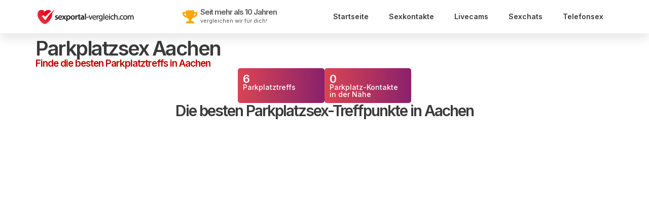

--- FILE ---
content_type: text/html; charset=UTF-8
request_url: https://www.sexportal-vergleich.com/parkplatzsex/aachen/
body_size: 43425
content:
<!DOCTYPE html>
<html class="html" lang="de" prefix="og: https://ogp.me/ns#">
<head><meta charset="UTF-8"><script>if(navigator.userAgent.match(/MSIE|Internet Explorer/i)||navigator.userAgent.match(/Trident\/7\..*?rv:11/i)){var href=document.location.href;if(!href.match(/[?&]nowprocket/)){if(href.indexOf("?")==-1){if(href.indexOf("#")==-1){document.location.href=href+"?nowprocket=1"}else{document.location.href=href.replace("#","?nowprocket=1#")}}else{if(href.indexOf("#")==-1){document.location.href=href+"&nowprocket=1"}else{document.location.href=href.replace("#","&nowprocket=1#")}}}}</script><script>(()=>{class RocketLazyLoadScripts{constructor(){this.v="1.2.5.1",this.triggerEvents=["keydown","mousedown","mousemove","touchmove","touchstart","touchend","wheel"],this.userEventHandler=this.t.bind(this),this.touchStartHandler=this.i.bind(this),this.touchMoveHandler=this.o.bind(this),this.touchEndHandler=this.h.bind(this),this.clickHandler=this.u.bind(this),this.interceptedClicks=[],this.interceptedClickListeners=[],this.l(this),window.addEventListener("pageshow",(t=>{this.persisted=t.persisted,this.everythingLoaded&&this.m()})),document.addEventListener("DOMContentLoaded",(()=>{this.p()})),this.delayedScripts={normal:[],async:[],defer:[]},this.trash=[],this.allJQueries=[]}k(t){document.hidden?t.t():(this.triggerEvents.forEach((e=>window.addEventListener(e,t.userEventHandler,{passive:!0}))),window.addEventListener("touchstart",t.touchStartHandler,{passive:!0}),window.addEventListener("mousedown",t.touchStartHandler),document.addEventListener("visibilitychange",t.userEventHandler))}_(){this.triggerEvents.forEach((t=>window.removeEventListener(t,this.userEventHandler,{passive:!0}))),document.removeEventListener("visibilitychange",this.userEventHandler)}i(t){"HTML"!==t.target.tagName&&(window.addEventListener("touchend",this.touchEndHandler),window.addEventListener("mouseup",this.touchEndHandler),window.addEventListener("touchmove",this.touchMoveHandler,{passive:!0}),window.addEventListener("mousemove",this.touchMoveHandler),t.target.addEventListener("click",this.clickHandler),this.L(t.target,!0),this.M(t.target,"onclick","rocket-onclick"),this.C())}o(t){window.removeEventListener("touchend",this.touchEndHandler),window.removeEventListener("mouseup",this.touchEndHandler),window.removeEventListener("touchmove",this.touchMoveHandler,{passive:!0}),window.removeEventListener("mousemove",this.touchMoveHandler),t.target.removeEventListener("click",this.clickHandler),this.L(t.target,!1),this.M(t.target,"rocket-onclick","onclick"),this.O()}h(){window.removeEventListener("touchend",this.touchEndHandler),window.removeEventListener("mouseup",this.touchEndHandler),window.removeEventListener("touchmove",this.touchMoveHandler,{passive:!0}),window.removeEventListener("mousemove",this.touchMoveHandler)}u(t){t.target.removeEventListener("click",this.clickHandler),this.L(t.target,!1),this.M(t.target,"rocket-onclick","onclick"),this.interceptedClicks.push(t),t.preventDefault(),t.stopPropagation(),t.stopImmediatePropagation(),this.O()}D(){window.removeEventListener("touchstart",this.touchStartHandler,{passive:!0}),window.removeEventListener("mousedown",this.touchStartHandler),this.interceptedClicks.forEach((t=>{t.target.dispatchEvent(new MouseEvent("click",{view:t.view,bubbles:!0,cancelable:!0}))}))}l(t){EventTarget.prototype.addEventListenerBase=EventTarget.prototype.addEventListener,EventTarget.prototype.addEventListener=function(e,i,o){"click"!==e||t.windowLoaded||i===t.clickHandler||t.interceptedClickListeners.push({target:this,func:i,options:o}),(this||window).addEventListenerBase(e,i,o)}}L(t,e){this.interceptedClickListeners.forEach((i=>{i.target===t&&(e?t.removeEventListener("click",i.func,i.options):t.addEventListener("click",i.func,i.options))})),t.parentNode!==document.documentElement&&this.L(t.parentNode,e)}S(){return new Promise((t=>{this.T?this.O=t:t()}))}C(){this.T=!0}O(){this.T=!1}M(t,e,i){t.hasAttribute&&t.hasAttribute(e)&&(event.target.setAttribute(i,event.target.getAttribute(e)),event.target.removeAttribute(e))}t(){this._(this),"loading"===document.readyState?document.addEventListener("DOMContentLoaded",this.R.bind(this)):this.R()}p(){let t=[];document.querySelectorAll("script[type=rocketlazyloadscript][data-rocket-src]").forEach((e=>{let i=e.getAttribute("data-rocket-src");if(i&&0!==i.indexOf("data:")){0===i.indexOf("//")&&(i=location.protocol+i);try{const o=new URL(i).origin;o!==location.origin&&t.push({src:o,crossOrigin:e.crossOrigin||"module"===e.getAttribute("data-rocket-type")})}catch(t){}}})),t=[...new Map(t.map((t=>[JSON.stringify(t),t]))).values()],this.j(t,"preconnect")}async R(){this.lastBreath=Date.now(),this.P(this),this.F(this),this.q(),this.A(),this.I(),await this.U(this.delayedScripts.normal),await this.U(this.delayedScripts.defer),await this.U(this.delayedScripts.async);try{await this.W(),await this.H(this),await this.J()}catch(t){console.error(t)}window.dispatchEvent(new Event("rocket-allScriptsLoaded")),this.everythingLoaded=!0,this.S().then((()=>{this.D()})),this.N()}A(){document.querySelectorAll("script[type=rocketlazyloadscript]").forEach((t=>{t.hasAttribute("data-rocket-src")?t.hasAttribute("async")&&!1!==t.async?this.delayedScripts.async.push(t):t.hasAttribute("defer")&&!1!==t.defer||"module"===t.getAttribute("data-rocket-type")?this.delayedScripts.defer.push(t):this.delayedScripts.normal.push(t):this.delayedScripts.normal.push(t)}))}async B(t){if(await this.G(),!0!==t.noModule||!("noModule"in HTMLScriptElement.prototype))return new Promise((e=>{let i;function o(){(i||t).setAttribute("data-rocket-status","executed"),e()}try{if(navigator.userAgent.indexOf("Firefox/")>0||""===navigator.vendor)i=document.createElement("script"),[...t.attributes].forEach((t=>{let e=t.nodeName;"type"!==e&&("data-rocket-type"===e&&(e="type"),"data-rocket-src"===e&&(e="src"),i.setAttribute(e,t.nodeValue))})),t.text&&(i.text=t.text),i.hasAttribute("src")?(i.addEventListener("load",o),i.addEventListener("error",(function(){i.setAttribute("data-rocket-status","failed"),e()})),setTimeout((()=>{i.isConnected||e()}),1)):(i.text=t.text,o()),t.parentNode.replaceChild(i,t);else{const i=t.getAttribute("data-rocket-type"),n=t.getAttribute("data-rocket-src");i?(t.type=i,t.removeAttribute("data-rocket-type")):t.removeAttribute("type"),t.addEventListener("load",o),t.addEventListener("error",(function(){t.setAttribute("data-rocket-status","failed"),e()})),n?(t.removeAttribute("data-rocket-src"),t.src=n):t.src="data:text/javascript;base64,"+window.btoa(unescape(encodeURIComponent(t.text)))}}catch(i){t.setAttribute("data-rocket-status","failed"),e()}}));t.setAttribute("data-rocket-status","skipped")}async U(t){const e=t.shift();return e&&e.isConnected?(await this.B(e),this.U(t)):Promise.resolve()}I(){this.j([...this.delayedScripts.normal,...this.delayedScripts.defer,...this.delayedScripts.async],"preload")}j(t,e){var i=document.createDocumentFragment();t.forEach((t=>{const o=t.getAttribute&&t.getAttribute("data-rocket-src")||t.src;if(o){const n=document.createElement("link");n.href=o,n.rel=e,"preconnect"!==e&&(n.as="script"),t.getAttribute&&"module"===t.getAttribute("data-rocket-type")&&(n.crossOrigin=!0),t.crossOrigin&&(n.crossOrigin=t.crossOrigin),t.integrity&&(n.integrity=t.integrity),i.appendChild(n),this.trash.push(n)}})),document.head.appendChild(i)}P(t){let e={};function i(i,o){return e[o].eventsToRewrite.indexOf(i)>=0&&!t.everythingLoaded?"rocket-"+i:i}function o(t,o){!function(t){e[t]||(e[t]={originalFunctions:{add:t.addEventListener,remove:t.removeEventListener},eventsToRewrite:[]},t.addEventListener=function(){arguments[0]=i(arguments[0],t),e[t].originalFunctions.add.apply(t,arguments)},t.removeEventListener=function(){arguments[0]=i(arguments[0],t),e[t].originalFunctions.remove.apply(t,arguments)})}(t),e[t].eventsToRewrite.push(o)}function n(e,i){let o=e[i];e[i]=null,Object.defineProperty(e,i,{get:()=>o||function(){},set(n){t.everythingLoaded?o=n:e["rocket"+i]=o=n}})}o(document,"DOMContentLoaded"),o(window,"DOMContentLoaded"),o(window,"load"),o(window,"pageshow"),o(document,"readystatechange"),n(document,"onreadystatechange"),n(window,"onload"),n(window,"onpageshow")}F(t){let e;function i(e){return t.everythingLoaded?e:e.split(" ").map((t=>"load"===t||0===t.indexOf("load.")?"rocket-jquery-load":t)).join(" ")}function o(o){if(o&&o.fn&&!t.allJQueries.includes(o)){o.fn.ready=o.fn.init.prototype.ready=function(e){return t.domReadyFired?e.bind(document)(o):document.addEventListener("rocket-DOMContentLoaded",(()=>e.bind(document)(o))),o([])};const e=o.fn.on;o.fn.on=o.fn.init.prototype.on=function(){return this[0]===window&&("string"==typeof arguments[0]||arguments[0]instanceof String?arguments[0]=i(arguments[0]):"object"==typeof arguments[0]&&Object.keys(arguments[0]).forEach((t=>{const e=arguments[0][t];delete arguments[0][t],arguments[0][i(t)]=e}))),e.apply(this,arguments),this},t.allJQueries.push(o)}e=o}o(window.jQuery),Object.defineProperty(window,"jQuery",{get:()=>e,set(t){o(t)}})}async H(t){const e=document.querySelector("script[data-webpack]");e&&(await async function(){return new Promise((t=>{e.addEventListener("load",t),e.addEventListener("error",t)}))}(),await t.K(),await t.H(t))}async W(){this.domReadyFired=!0,await this.G(),document.dispatchEvent(new Event("rocket-readystatechange")),await this.G(),document.rocketonreadystatechange&&document.rocketonreadystatechange(),await this.G(),document.dispatchEvent(new Event("rocket-DOMContentLoaded")),await this.G(),window.dispatchEvent(new Event("rocket-DOMContentLoaded"))}async J(){await this.G(),document.dispatchEvent(new Event("rocket-readystatechange")),await this.G(),document.rocketonreadystatechange&&document.rocketonreadystatechange(),await this.G(),window.dispatchEvent(new Event("rocket-load")),await this.G(),window.rocketonload&&window.rocketonload(),await this.G(),this.allJQueries.forEach((t=>t(window).trigger("rocket-jquery-load"))),await this.G();const t=new Event("rocket-pageshow");t.persisted=this.persisted,window.dispatchEvent(t),await this.G(),window.rocketonpageshow&&window.rocketonpageshow({persisted:this.persisted}),this.windowLoaded=!0}m(){document.onreadystatechange&&document.onreadystatechange(),window.onload&&window.onload(),window.onpageshow&&window.onpageshow({persisted:this.persisted})}q(){const t=new Map;document.write=document.writeln=function(e){const i=document.currentScript;i||console.error("WPRocket unable to document.write this: "+e);const o=document.createRange(),n=i.parentElement;let s=t.get(i);void 0===s&&(s=i.nextSibling,t.set(i,s));const c=document.createDocumentFragment();o.setStart(c,0),c.appendChild(o.createContextualFragment(e)),n.insertBefore(c,s)}}async G(){Date.now()-this.lastBreath>45&&(await this.K(),this.lastBreath=Date.now())}async K(){return document.hidden?new Promise((t=>setTimeout(t))):new Promise((t=>requestAnimationFrame(t)))}N(){this.trash.forEach((t=>t.remove()))}static run(){const t=new RocketLazyLoadScripts;t.k(t)}}RocketLazyLoadScripts.run()})();</script>
	
	<link rel="profile" href="https://gmpg.org/xfn/11">
	<link rel="preload" href="https://www.sexportal-vergleich.com/wp-content/plugins/elementor/assets/lib/font-awesome/webfonts/fa-solid-900.woff2" as="font" type="font/woff2" crossorigin>
	<link rel="preload" href="https://www.sexportal-vergleich.com/wp-content/plugins/elementor/assets/lib/font-awesome/webfonts/fa-brands-400.woff2" as="font" type="font/woff2" crossorigin>

	<meta name="viewport" content="width=device-width, initial-scale=1">
<!-- Suchmaschinen-Optimierung durch Rank Math PRO - https://rankmath.com/ -->
<title>Parkplatzsex Aachen: Die geilsten Treffs im Überblick</title><link rel="preload" as="style" href="https://fonts.googleapis.com/css?family=Inter%3A100%2C200%2C300%2C400%2C500%2C600%2C700%2C800%2C900%2C100i%2C200i%2C300i%2C400i%2C500i%2C600i%2C700i%2C800i%2C900i%7CInter%3A100%2C100italic%2C200%2C200italic%2C300%2C300italic%2C400%2C400italic%2C500%2C500italic%2C600%2C600italic%2C700%2C700italic%2C800%2C800italic%2C900%2C900italic%7CRopa%20Sans%3A100%2C100italic%2C200%2C200italic%2C300%2C300italic%2C400%2C400italic%2C500%2C500italic%2C600%2C600italic%2C700%2C700italic%2C800%2C800italic%2C900%2C900italic&#038;subset=latin&#038;display=swap" /><link rel="stylesheet" href="https://fonts.googleapis.com/css?family=Inter%3A100%2C200%2C300%2C400%2C500%2C600%2C700%2C800%2C900%2C100i%2C200i%2C300i%2C400i%2C500i%2C600i%2C700i%2C800i%2C900i%7CInter%3A100%2C100italic%2C200%2C200italic%2C300%2C300italic%2C400%2C400italic%2C500%2C500italic%2C600%2C600italic%2C700%2C700italic%2C800%2C800italic%2C900%2C900italic%7CRopa%20Sans%3A100%2C100italic%2C200%2C200italic%2C300%2C300italic%2C400%2C400italic%2C500%2C500italic%2C600%2C600italic%2C700%2C700italic%2C800%2C800italic%2C900%2C900italic&#038;subset=latin&#038;display=swap" media="print" onload="this.media='all'" /><noscript><link rel="stylesheet" href="https://fonts.googleapis.com/css?family=Inter%3A100%2C200%2C300%2C400%2C500%2C600%2C700%2C800%2C900%2C100i%2C200i%2C300i%2C400i%2C500i%2C600i%2C700i%2C800i%2C900i%7CInter%3A100%2C100italic%2C200%2C200italic%2C300%2C300italic%2C400%2C400italic%2C500%2C500italic%2C600%2C600italic%2C700%2C700italic%2C800%2C800italic%2C900%2C900italic%7CRopa%20Sans%3A100%2C100italic%2C200%2C200italic%2C300%2C300italic%2C400%2C400italic%2C500%2C500italic%2C600%2C600italic%2C700%2C700italic%2C800%2C800italic%2C900%2C900italic&#038;subset=latin&#038;display=swap" /></noscript>
<link rel="preload" as="font" href="https://www.sexportal-vergleich.com/wp-content/plugins/elementor/assets/lib/font-awesome/webfonts/fa-regular-400.woff2" crossorigin>
<link rel="preload" as="font" href="https://www.sexportal-vergleich.com/wp-content/plugins/elementor/assets/lib/font-awesome/webfonts/fa-solid-900.woff2" crossorigin>
<link rel="preload" as="font" href="https://www.sexportal-vergleich.com/wp-content/plugins/elementor/assets/lib/eicons/fonts/eicons.woff2?5.10.0" crossorigin>
<meta name="description" content="Du suchst Parkplatzsex Aachen? Du brauchst Locations? Unser Verzeichnis zeigt dir die besten Parkplatztreffs Aachen in 2026 !"/>
<meta name="robots" content="follow, index, max-snippet:-1, max-video-preview:-1, max-image-preview:large"/>
<link rel="canonical" href="https://www.sexportal-vergleich.com/parkplatzsex/aachen/" />
<meta property="og:locale" content="de_DE" />
<meta property="og:type" content="article" />
<meta property="og:title" content="Parkplatzsex Aachen: Die geilsten Treffs im Überblick" />
<meta property="og:description" content="Du suchst Parkplatzsex Aachen? Du brauchst Locations? Unser Verzeichnis zeigt dir die besten Parkplatztreffs Aachen in 2026 !" />
<meta property="og:url" content="https://www.sexportal-vergleich.com/parkplatzsex/aachen/" />
<meta property="og:site_name" content="Sexportal-Vergleich.com" />
<meta property="og:updated_time" content="2024-03-24T19:11:41+01:00" />
<meta name="twitter:card" content="summary_large_image" />
<meta name="twitter:title" content="Parkplatzsex Aachen: Die geilsten Treffs im Überblick" />
<meta name="twitter:description" content="Du suchst Parkplatzsex Aachen? Du brauchst Locations? Unser Verzeichnis zeigt dir die besten Parkplatztreffs Aachen in 2026 !" />
<!-- /Rank Math WordPress SEO Plugin -->

<link rel='dns-prefetch' href='//fonts.googleapis.com' />
<link href='https://fonts.gstatic.com' crossorigin rel='preconnect' />
<link rel='stylesheet' id='wp-block-library-css' href='https://www.sexportal-vergleich.com/wp-includes/css/dist/block-library/style.min.css?ver=6.5.7' media='all' />
<style id='wp-block-library-theme-inline-css'>
.wp-block-audio figcaption{color:#555;font-size:13px;text-align:center}.is-dark-theme .wp-block-audio figcaption{color:#ffffffa6}.wp-block-audio{margin:0 0 1em}.wp-block-code{border:1px solid #ccc;border-radius:4px;font-family:Menlo,Consolas,monaco,monospace;padding:.8em 1em}.wp-block-embed figcaption{color:#555;font-size:13px;text-align:center}.is-dark-theme .wp-block-embed figcaption{color:#ffffffa6}.wp-block-embed{margin:0 0 1em}.blocks-gallery-caption{color:#555;font-size:13px;text-align:center}.is-dark-theme .blocks-gallery-caption{color:#ffffffa6}.wp-block-image figcaption{color:#555;font-size:13px;text-align:center}.is-dark-theme .wp-block-image figcaption{color:#ffffffa6}.wp-block-image{margin:0 0 1em}.wp-block-pullquote{border-bottom:4px solid;border-top:4px solid;color:currentColor;margin-bottom:1.75em}.wp-block-pullquote cite,.wp-block-pullquote footer,.wp-block-pullquote__citation{color:currentColor;font-size:.8125em;font-style:normal;text-transform:uppercase}.wp-block-quote{border-left:.25em solid;margin:0 0 1.75em;padding-left:1em}.wp-block-quote cite,.wp-block-quote footer{color:currentColor;font-size:.8125em;font-style:normal;position:relative}.wp-block-quote.has-text-align-right{border-left:none;border-right:.25em solid;padding-left:0;padding-right:1em}.wp-block-quote.has-text-align-center{border:none;padding-left:0}.wp-block-quote.is-large,.wp-block-quote.is-style-large,.wp-block-quote.is-style-plain{border:none}.wp-block-search .wp-block-search__label{font-weight:700}.wp-block-search__button{border:1px solid #ccc;padding:.375em .625em}:where(.wp-block-group.has-background){padding:1.25em 2.375em}.wp-block-separator.has-css-opacity{opacity:.4}.wp-block-separator{border:none;border-bottom:2px solid;margin-left:auto;margin-right:auto}.wp-block-separator.has-alpha-channel-opacity{opacity:1}.wp-block-separator:not(.is-style-wide):not(.is-style-dots){width:100px}.wp-block-separator.has-background:not(.is-style-dots){border-bottom:none;height:1px}.wp-block-separator.has-background:not(.is-style-wide):not(.is-style-dots){height:2px}.wp-block-table{margin:0 0 1em}.wp-block-table td,.wp-block-table th{word-break:normal}.wp-block-table figcaption{color:#555;font-size:13px;text-align:center}.is-dark-theme .wp-block-table figcaption{color:#ffffffa6}.wp-block-video figcaption{color:#555;font-size:13px;text-align:center}.is-dark-theme .wp-block-video figcaption{color:#ffffffa6}.wp-block-video{margin:0 0 1em}.wp-block-template-part.has-background{margin-bottom:0;margin-top:0;padding:1.25em 2.375em}
</style>
<style id='rank-math-toc-block-style-inline-css'>
.wp-block-rank-math-toc-block nav ol{counter-reset:item}.wp-block-rank-math-toc-block nav ol li{display:block}.wp-block-rank-math-toc-block nav ol li:before{content:counters(item, ".") ". ";counter-increment:item}

</style>
<link data-minify="1" rel='stylesheet' id='jet-engine-frontend-css' href='https://www.sexportal-vergleich.com/wp-content/cache/min/1/wp-content/plugins/jet-engine/assets/css/frontend.css?ver=1716582911' media='all' />
<style id='classic-theme-styles-inline-css'>
/*! This file is auto-generated */
.wp-block-button__link{color:#fff;background-color:#32373c;border-radius:9999px;box-shadow:none;text-decoration:none;padding:calc(.667em + 2px) calc(1.333em + 2px);font-size:1.125em}.wp-block-file__button{background:#32373c;color:#fff;text-decoration:none}
</style>
<style id='global-styles-inline-css'>
body{--wp--preset--color--black: #000000;--wp--preset--color--cyan-bluish-gray: #abb8c3;--wp--preset--color--white: #ffffff;--wp--preset--color--pale-pink: #f78da7;--wp--preset--color--vivid-red: #cf2e2e;--wp--preset--color--luminous-vivid-orange: #ff6900;--wp--preset--color--luminous-vivid-amber: #fcb900;--wp--preset--color--light-green-cyan: #7bdcb5;--wp--preset--color--vivid-green-cyan: #00d084;--wp--preset--color--pale-cyan-blue: #8ed1fc;--wp--preset--color--vivid-cyan-blue: #0693e3;--wp--preset--color--vivid-purple: #9b51e0;--wp--preset--gradient--vivid-cyan-blue-to-vivid-purple: linear-gradient(135deg,rgba(6,147,227,1) 0%,rgb(155,81,224) 100%);--wp--preset--gradient--light-green-cyan-to-vivid-green-cyan: linear-gradient(135deg,rgb(122,220,180) 0%,rgb(0,208,130) 100%);--wp--preset--gradient--luminous-vivid-amber-to-luminous-vivid-orange: linear-gradient(135deg,rgba(252,185,0,1) 0%,rgba(255,105,0,1) 100%);--wp--preset--gradient--luminous-vivid-orange-to-vivid-red: linear-gradient(135deg,rgba(255,105,0,1) 0%,rgb(207,46,46) 100%);--wp--preset--gradient--very-light-gray-to-cyan-bluish-gray: linear-gradient(135deg,rgb(238,238,238) 0%,rgb(169,184,195) 100%);--wp--preset--gradient--cool-to-warm-spectrum: linear-gradient(135deg,rgb(74,234,220) 0%,rgb(151,120,209) 20%,rgb(207,42,186) 40%,rgb(238,44,130) 60%,rgb(251,105,98) 80%,rgb(254,248,76) 100%);--wp--preset--gradient--blush-light-purple: linear-gradient(135deg,rgb(255,206,236) 0%,rgb(152,150,240) 100%);--wp--preset--gradient--blush-bordeaux: linear-gradient(135deg,rgb(254,205,165) 0%,rgb(254,45,45) 50%,rgb(107,0,62) 100%);--wp--preset--gradient--luminous-dusk: linear-gradient(135deg,rgb(255,203,112) 0%,rgb(199,81,192) 50%,rgb(65,88,208) 100%);--wp--preset--gradient--pale-ocean: linear-gradient(135deg,rgb(255,245,203) 0%,rgb(182,227,212) 50%,rgb(51,167,181) 100%);--wp--preset--gradient--electric-grass: linear-gradient(135deg,rgb(202,248,128) 0%,rgb(113,206,126) 100%);--wp--preset--gradient--midnight: linear-gradient(135deg,rgb(2,3,129) 0%,rgb(40,116,252) 100%);--wp--preset--font-size--small: 13px;--wp--preset--font-size--medium: 20px;--wp--preset--font-size--large: 36px;--wp--preset--font-size--x-large: 42px;--wp--preset--spacing--20: 0.44rem;--wp--preset--spacing--30: 0.67rem;--wp--preset--spacing--40: 1rem;--wp--preset--spacing--50: 1.5rem;--wp--preset--spacing--60: 2.25rem;--wp--preset--spacing--70: 3.38rem;--wp--preset--spacing--80: 5.06rem;--wp--preset--shadow--natural: 6px 6px 9px rgba(0, 0, 0, 0.2);--wp--preset--shadow--deep: 12px 12px 50px rgba(0, 0, 0, 0.4);--wp--preset--shadow--sharp: 6px 6px 0px rgba(0, 0, 0, 0.2);--wp--preset--shadow--outlined: 6px 6px 0px -3px rgba(255, 255, 255, 1), 6px 6px rgba(0, 0, 0, 1);--wp--preset--shadow--crisp: 6px 6px 0px rgba(0, 0, 0, 1);}:where(.is-layout-flex){gap: 0.5em;}:where(.is-layout-grid){gap: 0.5em;}body .is-layout-flex{display: flex;}body .is-layout-flex{flex-wrap: wrap;align-items: center;}body .is-layout-flex > *{margin: 0;}body .is-layout-grid{display: grid;}body .is-layout-grid > *{margin: 0;}:where(.wp-block-columns.is-layout-flex){gap: 2em;}:where(.wp-block-columns.is-layout-grid){gap: 2em;}:where(.wp-block-post-template.is-layout-flex){gap: 1.25em;}:where(.wp-block-post-template.is-layout-grid){gap: 1.25em;}.has-black-color{color: var(--wp--preset--color--black) !important;}.has-cyan-bluish-gray-color{color: var(--wp--preset--color--cyan-bluish-gray) !important;}.has-white-color{color: var(--wp--preset--color--white) !important;}.has-pale-pink-color{color: var(--wp--preset--color--pale-pink) !important;}.has-vivid-red-color{color: var(--wp--preset--color--vivid-red) !important;}.has-luminous-vivid-orange-color{color: var(--wp--preset--color--luminous-vivid-orange) !important;}.has-luminous-vivid-amber-color{color: var(--wp--preset--color--luminous-vivid-amber) !important;}.has-light-green-cyan-color{color: var(--wp--preset--color--light-green-cyan) !important;}.has-vivid-green-cyan-color{color: var(--wp--preset--color--vivid-green-cyan) !important;}.has-pale-cyan-blue-color{color: var(--wp--preset--color--pale-cyan-blue) !important;}.has-vivid-cyan-blue-color{color: var(--wp--preset--color--vivid-cyan-blue) !important;}.has-vivid-purple-color{color: var(--wp--preset--color--vivid-purple) !important;}.has-black-background-color{background-color: var(--wp--preset--color--black) !important;}.has-cyan-bluish-gray-background-color{background-color: var(--wp--preset--color--cyan-bluish-gray) !important;}.has-white-background-color{background-color: var(--wp--preset--color--white) !important;}.has-pale-pink-background-color{background-color: var(--wp--preset--color--pale-pink) !important;}.has-vivid-red-background-color{background-color: var(--wp--preset--color--vivid-red) !important;}.has-luminous-vivid-orange-background-color{background-color: var(--wp--preset--color--luminous-vivid-orange) !important;}.has-luminous-vivid-amber-background-color{background-color: var(--wp--preset--color--luminous-vivid-amber) !important;}.has-light-green-cyan-background-color{background-color: var(--wp--preset--color--light-green-cyan) !important;}.has-vivid-green-cyan-background-color{background-color: var(--wp--preset--color--vivid-green-cyan) !important;}.has-pale-cyan-blue-background-color{background-color: var(--wp--preset--color--pale-cyan-blue) !important;}.has-vivid-cyan-blue-background-color{background-color: var(--wp--preset--color--vivid-cyan-blue) !important;}.has-vivid-purple-background-color{background-color: var(--wp--preset--color--vivid-purple) !important;}.has-black-border-color{border-color: var(--wp--preset--color--black) !important;}.has-cyan-bluish-gray-border-color{border-color: var(--wp--preset--color--cyan-bluish-gray) !important;}.has-white-border-color{border-color: var(--wp--preset--color--white) !important;}.has-pale-pink-border-color{border-color: var(--wp--preset--color--pale-pink) !important;}.has-vivid-red-border-color{border-color: var(--wp--preset--color--vivid-red) !important;}.has-luminous-vivid-orange-border-color{border-color: var(--wp--preset--color--luminous-vivid-orange) !important;}.has-luminous-vivid-amber-border-color{border-color: var(--wp--preset--color--luminous-vivid-amber) !important;}.has-light-green-cyan-border-color{border-color: var(--wp--preset--color--light-green-cyan) !important;}.has-vivid-green-cyan-border-color{border-color: var(--wp--preset--color--vivid-green-cyan) !important;}.has-pale-cyan-blue-border-color{border-color: var(--wp--preset--color--pale-cyan-blue) !important;}.has-vivid-cyan-blue-border-color{border-color: var(--wp--preset--color--vivid-cyan-blue) !important;}.has-vivid-purple-border-color{border-color: var(--wp--preset--color--vivid-purple) !important;}.has-vivid-cyan-blue-to-vivid-purple-gradient-background{background: var(--wp--preset--gradient--vivid-cyan-blue-to-vivid-purple) !important;}.has-light-green-cyan-to-vivid-green-cyan-gradient-background{background: var(--wp--preset--gradient--light-green-cyan-to-vivid-green-cyan) !important;}.has-luminous-vivid-amber-to-luminous-vivid-orange-gradient-background{background: var(--wp--preset--gradient--luminous-vivid-amber-to-luminous-vivid-orange) !important;}.has-luminous-vivid-orange-to-vivid-red-gradient-background{background: var(--wp--preset--gradient--luminous-vivid-orange-to-vivid-red) !important;}.has-very-light-gray-to-cyan-bluish-gray-gradient-background{background: var(--wp--preset--gradient--very-light-gray-to-cyan-bluish-gray) !important;}.has-cool-to-warm-spectrum-gradient-background{background: var(--wp--preset--gradient--cool-to-warm-spectrum) !important;}.has-blush-light-purple-gradient-background{background: var(--wp--preset--gradient--blush-light-purple) !important;}.has-blush-bordeaux-gradient-background{background: var(--wp--preset--gradient--blush-bordeaux) !important;}.has-luminous-dusk-gradient-background{background: var(--wp--preset--gradient--luminous-dusk) !important;}.has-pale-ocean-gradient-background{background: var(--wp--preset--gradient--pale-ocean) !important;}.has-electric-grass-gradient-background{background: var(--wp--preset--gradient--electric-grass) !important;}.has-midnight-gradient-background{background: var(--wp--preset--gradient--midnight) !important;}.has-small-font-size{font-size: var(--wp--preset--font-size--small) !important;}.has-medium-font-size{font-size: var(--wp--preset--font-size--medium) !important;}.has-large-font-size{font-size: var(--wp--preset--font-size--large) !important;}.has-x-large-font-size{font-size: var(--wp--preset--font-size--x-large) !important;}
.wp-block-navigation a:where(:not(.wp-element-button)){color: inherit;}
:where(.wp-block-post-template.is-layout-flex){gap: 1.25em;}:where(.wp-block-post-template.is-layout-grid){gap: 1.25em;}
:where(.wp-block-columns.is-layout-flex){gap: 2em;}:where(.wp-block-columns.is-layout-grid){gap: 2em;}
.wp-block-pullquote{font-size: 1.5em;line-height: 1.6;}
</style>
<link data-minify="1" rel='stylesheet' id='dashicons-css' href='https://www.sexportal-vergleich.com/wp-content/cache/min/1/wp-includes/css/dashicons.min.css?ver=1716582918' media='all' />
<link rel='stylesheet' id='oceanwp-style-css' href='https://www.sexportal-vergleich.com/wp-content/themes/oceanwp/assets/css/style.min.css?ver=1.0' media='all' />
<link rel='stylesheet' id='child-style-css' href='https://www.sexportal-vergleich.com/wp-content/themes/oceanwp-child-theme-master/style.css?ver=6.5.7' media='all' />
<link data-minify="1" rel='stylesheet' id='jet-fb-option-field-select-css' href='https://www.sexportal-vergleich.com/wp-content/cache/min/1/wp-content/plugins/jetformbuilder/modules/option-field/assets/build/select.css?ver=1716582917' media='all' />
<link data-minify="1" rel='stylesheet' id='jet-fb-advanced-choices-css' href='https://www.sexportal-vergleich.com/wp-content/cache/min/1/wp-content/plugins/jetformbuilder/modules/advanced-choices/assets-build/css/main.css?ver=1716582916' media='all' />
<link data-minify="1" rel='stylesheet' id='jet-fb-wysiwyg-css' href='https://www.sexportal-vergleich.com/wp-content/cache/min/1/wp-content/plugins/jetformbuilder/modules/wysiwyg/assets/build/wysiwyg.css?ver=1716582918' media='all' />
<link data-minify="1" rel='stylesheet' id='jet-fb-switcher-css' href='https://www.sexportal-vergleich.com/wp-content/cache/min/1/wp-content/plugins/jetformbuilder/modules/switcher/assets/build/switcher.css?ver=1716582918' media='all' />

<link data-minify="1" rel='stylesheet' id='jet-reviews-frontend-css' href='https://www.sexportal-vergleich.com/wp-content/cache/min/1/wp-content/plugins/jet-reviews/assets/css/jet-reviews.css?ver=1716582912' media='all' />
<link data-minify="1" rel='stylesheet' id='jet-elements-css' href='https://www.sexportal-vergleich.com/wp-content/cache/min/1/wp-content/plugins/jet-elements/assets/css/jet-elements.css?ver=1716582911' media='all' />
<link data-minify="1" rel='stylesheet' id='jet-elements-skin-css' href='https://www.sexportal-vergleich.com/wp-content/cache/min/1/wp-content/plugins/jet-elements/assets/css/jet-elements-skin.css?ver=1716582911' media='all' />
<link data-minify="1" rel='stylesheet' id='elementor-icons-css' href='https://www.sexportal-vergleich.com/wp-content/cache/min/1/wp-content/plugins/elementor/assets/lib/eicons/css/elementor-icons.min.css?ver=1716582909' media='all' />
<link rel='stylesheet' id='elementor-frontend-css' href='https://www.sexportal-vergleich.com/wp-content/plugins/elementor/assets/css/frontend-lite.min.css?ver=3.20.3' media='all' />
<link data-minify="1" rel='stylesheet' id='swiper-css' href='https://www.sexportal-vergleich.com/wp-content/cache/min/1/wp-content/plugins/elementor/assets/lib/swiper/v8/css/swiper.min.css?ver=1716582910' media='all' />
<link rel='stylesheet' id='elementor-post-11499-css' href='https://www.sexportal-vergleich.com/wp-content/uploads/elementor/css/post-11499.css?ver=1712161746' media='all' />
<link rel='stylesheet' id='elementor-pro-css' href='https://www.sexportal-vergleich.com/wp-content/plugins/elementor-pro/assets/css/frontend-lite.min.css?ver=3.20.2' media='all' />
<link data-minify="1" rel='stylesheet' id='jet-blog-css' href='https://www.sexportal-vergleich.com/wp-content/cache/min/1/wp-content/plugins/jet-blog/assets/css/jet-blog.css?ver=1716582911' media='all' />
<link data-minify="1" rel='stylesheet' id='font-awesome-5-all-css' href='https://www.sexportal-vergleich.com/wp-content/cache/min/1/wp-content/plugins/elementor/assets/lib/font-awesome/css/all.min.css?ver=1716582909' media='all' />
<link rel='stylesheet' id='font-awesome-4-shim-css' href='https://www.sexportal-vergleich.com/wp-content/plugins/elementor/assets/lib/font-awesome/css/v4-shims.min.css?ver=3.20.3' media='all' />
<link rel='stylesheet' id='elementor-global-css' href='https://www.sexportal-vergleich.com/wp-content/uploads/elementor/css/global.css?ver=1712161747' media='all' />
<link rel='stylesheet' id='elementor-post-19498-css' href='https://www.sexportal-vergleich.com/wp-content/uploads/elementor/css/post-19498.css?ver=1712161747' media='all' />
<link rel='stylesheet' id='elementor-post-15347-css' href='https://www.sexportal-vergleich.com/wp-content/uploads/elementor/css/post-15347.css?ver=1712161747' media='all' />
<link rel='stylesheet' id='elementor-post-26779-css' href='https://www.sexportal-vergleich.com/wp-content/uploads/elementor/css/post-26779.css?ver=1712161937' media='all' />
<link rel='stylesheet' id='elementor-post-28918-css' href='https://www.sexportal-vergleich.com/wp-content/uploads/elementor/css/post-28918.css?ver=1712161937' media='all' />
<link rel='stylesheet' id='elementor-post-18398-css' href='https://www.sexportal-vergleich.com/wp-content/uploads/elementor/css/post-18398.css?ver=1712161937' media='all' />
<link rel='stylesheet' id='elementor-post-28907-css' href='https://www.sexportal-vergleich.com/wp-content/uploads/elementor/css/post-28907.css?ver=1712161747' media='all' />
<link rel='stylesheet' id='jquery-chosen-css' href='https://www.sexportal-vergleich.com/wp-content/plugins/jet-search/assets/lib/chosen/chosen.min.css?ver=1.8.7' media='all' />
<link data-minify="1" rel='stylesheet' id='jet-search-css' href='https://www.sexportal-vergleich.com/wp-content/cache/min/1/wp-content/plugins/jet-search/assets/css/jet-search.css?ver=1716582914' media='all' />

<link rel='stylesheet' id='elementor-icons-shared-0-css' href='https://www.sexportal-vergleich.com/wp-content/plugins/elementor/assets/lib/font-awesome/css/fontawesome.min.css?ver=5.15.3' media='all' />
<link data-minify="1" rel='stylesheet' id='elementor-icons-fa-solid-css' href='https://www.sexportal-vergleich.com/wp-content/cache/min/1/wp-content/plugins/elementor/assets/lib/font-awesome/css/solid.min.css?ver=1716582909' media='all' />
<link data-minify="1" rel='stylesheet' id='elementor-icons-fa-regular-css' href='https://www.sexportal-vergleich.com/wp-content/cache/min/1/wp-content/plugins/elementor/assets/lib/font-awesome/css/regular.min.css?ver=1716582909' media='all' />
<link data-minify="1" rel='stylesheet' id='elementor-icons-fa-brands-css' href='https://www.sexportal-vergleich.com/wp-content/cache/min/1/wp-content/plugins/elementor/assets/lib/font-awesome/css/brands.min.css?ver=1716582909' media='all' />
<link rel="preconnect" href="https://fonts.gstatic.com/" crossorigin><script type="rocketlazyloadscript" data-rocket-src="https://www.sexportal-vergleich.com/wp-includes/js/jquery/jquery.min.js?ver=3.7.1" id="jquery-core-js" defer></script>
<script type="rocketlazyloadscript" data-rocket-src="https://www.sexportal-vergleich.com/wp-includes/js/jquery/jquery-migrate.min.js?ver=3.4.1" id="jquery-migrate-js" defer></script>
<script type="rocketlazyloadscript" data-rocket-src="https://www.sexportal-vergleich.com/wp-includes/js/imagesloaded.min.js?ver=6.5.7" id="imagesLoaded-js" defer></script>
<script type="rocketlazyloadscript" data-rocket-src="https://www.sexportal-vergleich.com/wp-content/plugins/elementor/assets/lib/font-awesome/js/v4-shims.min.js?ver=3.20.3" id="font-awesome-4-shim-js" defer></script>
<link rel="https://api.w.org/" href="https://www.sexportal-vergleich.com/wp-json/" /><link rel="alternate" type="application/json" href="https://www.sexportal-vergleich.com/wp-json/wp/v2/parkplatzsex/26817" /><link rel="EditURI" type="application/rsd+xml" title="RSD" href="https://www.sexportal-vergleich.com/xmlrpc.php?rsd" />
<meta name="generator" content="WordPress 6.5.7" />
<link rel='shortlink' href='https://www.sexportal-vergleich.com/?p=26817' />
<link rel="alternate" type="application/json+oembed" href="https://www.sexportal-vergleich.com/wp-json/oembed/1.0/embed?url=https%3A%2F%2Fwww.sexportal-vergleich.com%2Fparkplatzsex%2Faachen%2F" />
<link rel="alternate" type="text/xml+oembed" href="https://www.sexportal-vergleich.com/wp-json/oembed/1.0/embed?url=https%3A%2F%2Fwww.sexportal-vergleich.com%2Fparkplatzsex%2Faachen%2F&#038;format=xml" />
<script type="rocketlazyloadscript" id="google_gtagjs" data-rocket-src="https://www.googletagmanager.com/gtag/js?id=G-N2Z2V42V7T" async></script>
<script type="rocketlazyloadscript" id="google_gtagjs-inline">
window.dataLayer = window.dataLayer || [];function gtag(){dataLayer.push(arguments);}gtag('js', new Date());gtag('config', 'G-N2Z2V42V7T', {} );
</script>
<link rel="icon" href="https://www.sexportal-vergleich.com/wp-content/uploads/2023/11/favicon23-150x150.png" sizes="32x32" />
<link rel="icon" href="https://www.sexportal-vergleich.com/wp-content/uploads/2023/11/favicon23-300x300.png" sizes="192x192" />
<link rel="apple-touch-icon" href="https://www.sexportal-vergleich.com/wp-content/uploads/2023/11/favicon23-300x300.png" />
<meta name="msapplication-TileImage" content="https://www.sexportal-vergleich.com/wp-content/uploads/2023/11/favicon23-300x300.png" />
		<style id="wp-custom-css">
			input[type="checkbox"]{-webkit-appearance:checkbox}		</style>
		<!-- OceanWP CSS -->
<style type="text/css">
/* General CSS */a:hover,a.light:hover,.theme-heading .text::before,.theme-heading .text::after,#top-bar-content >a:hover,#top-bar-social li.oceanwp-email a:hover,#site-navigation-wrap .dropdown-menu >li >a:hover,#site-header.medium-header #medium-searchform button:hover,.oceanwp-mobile-menu-icon a:hover,.blog-entry.post .blog-entry-header .entry-title a:hover,.blog-entry.post .blog-entry-readmore a:hover,.blog-entry.thumbnail-entry .blog-entry-category a,ul.meta li a:hover,.dropcap,.single nav.post-navigation .nav-links .title,body .related-post-title a:hover,body #wp-calendar caption,body .contact-info-widget.default i,body .contact-info-widget.big-icons i,body .custom-links-widget .oceanwp-custom-links li a:hover,body .custom-links-widget .oceanwp-custom-links li a:hover:before,body .posts-thumbnails-widget li a:hover,body .social-widget li.oceanwp-email a:hover,.comment-author .comment-meta .comment-reply-link,#respond #cancel-comment-reply-link:hover,#footer-widgets .footer-box a:hover,#footer-bottom a:hover,#footer-bottom #footer-bottom-menu a:hover,.sidr a:hover,.sidr-class-dropdown-toggle:hover,.sidr-class-menu-item-has-children.active >a,.sidr-class-menu-item-has-children.active >a >.sidr-class-dropdown-toggle,input[type=checkbox]:checked:before{color:#bf0000}.single nav.post-navigation .nav-links .title .owp-icon use,.blog-entry.post .blog-entry-readmore a:hover .owp-icon use,body .contact-info-widget.default .owp-icon use,body .contact-info-widget.big-icons .owp-icon use{stroke:#bf0000}input[type="button"],input[type="reset"],input[type="submit"],button[type="submit"],.button,#site-navigation-wrap .dropdown-menu >li.btn >a >span,.thumbnail:hover i,.post-quote-content,.omw-modal .omw-close-modal,body .contact-info-widget.big-icons li:hover i,body div.wpforms-container-full .wpforms-form input[type=submit],body div.wpforms-container-full .wpforms-form button[type=submit],body div.wpforms-container-full .wpforms-form .wpforms-page-button{background-color:#bf0000}.thumbnail:hover .link-post-svg-icon{background-color:#bf0000}body .contact-info-widget.big-icons li:hover .owp-icon{background-color:#bf0000}.widget-title{border-color:#bf0000}blockquote{border-color:#bf0000}#searchform-dropdown{border-color:#bf0000}.dropdown-menu .sub-menu{border-color:#bf0000}.blog-entry.large-entry .blog-entry-readmore a:hover{border-color:#bf0000}.oceanwp-newsletter-form-wrap input[type="email"]:focus{border-color:#bf0000}.social-widget li.oceanwp-email a:hover{border-color:#bf0000}#respond #cancel-comment-reply-link:hover{border-color:#bf0000}body .contact-info-widget.big-icons li:hover i{border-color:#bf0000}#footer-widgets .oceanwp-newsletter-form-wrap input[type="email"]:focus{border-color:#bf0000}blockquote,.wp-block-quote{border-left-color:#bf0000}body .contact-info-widget.big-icons li:hover .owp-icon{border-color:#bf0000}input[type="button"]:hover,input[type="reset"]:hover,input[type="submit"]:hover,button[type="submit"]:hover,input[type="button"]:focus,input[type="reset"]:focus,input[type="submit"]:focus,button[type="submit"]:focus,.button:hover,.button:focus,#site-navigation-wrap .dropdown-menu >li.btn >a:hover >span,.post-quote-author,.omw-modal .omw-close-modal:hover,body div.wpforms-container-full .wpforms-form input[type=submit]:hover,body div.wpforms-container-full .wpforms-form button[type=submit]:hover,body div.wpforms-container-full .wpforms-form .wpforms-page-button:hover{background-color:#f6121c}a{color:#bf0000}a .owp-icon use{stroke:#bf0000}a:hover{color:#f6121c}a:hover .owp-icon use{stroke:#f6121c}.boxed-layout{background-color:#c4c4c4}.theme-button,input[type="submit"],button[type="submit"],button,.button,body div.wpforms-container-full .wpforms-form input[type=submit],body div.wpforms-container-full .wpforms-form button[type=submit],body div.wpforms-container-full .wpforms-form .wpforms-page-button{border-radius:4px}/* Header CSS */#site-header.medium-header .top-header-wrap{padding:20px 0 20px 0}#site-header.has-header-media .overlay-header-media{background-color:rgba(0,0,0,0.5)}#site-logo #site-logo-inner a img,#site-header.center-header #site-navigation-wrap .middle-site-logo a img{max-width:200px}#site-header #site-logo #site-logo-inner a img,#site-header.center-header #site-navigation-wrap .middle-site-logo a img{max-height:60px}#site-navigation-wrap .dropdown-menu >li >a:hover,.oceanwp-mobile-menu-icon a:hover,#searchform-header-replace-close:hover{color:#aa2323}#site-navigation-wrap .dropdown-menu >li >a:hover .owp-icon use,.oceanwp-mobile-menu-icon a:hover .owp-icon use,#searchform-header-replace-close:hover .owp-icon use{stroke:#aa2323}#site-navigation-wrap .dropdown-menu >.current-menu-item >a,#site-navigation-wrap .dropdown-menu >.current-menu-ancestor >a,#site-navigation-wrap .dropdown-menu >.current-menu-item >a:hover,#site-navigation-wrap .dropdown-menu >.current-menu-ancestor >a:hover{color:#aa2323}.dropdown-menu .sub-menu,#searchform-dropdown,.current-shop-items-dropdown{border-color:#aa2323}.dropdown-menu ul li a.menu-link{color:#353535}.dropdown-menu ul li a.menu-link .owp-icon use{stroke:#353535}.dropdown-menu ul li a.menu-link:hover{color:#aa2323}.dropdown-menu ul li a.menu-link:hover .owp-icon use{stroke:#aa2323}.dropdown-menu ul >.current-menu-item >a.menu-link{color:#aa2323}body .sidr a:hover,body .sidr-class-dropdown-toggle:hover,body .sidr-class-dropdown-toggle .fa,body .sidr-class-menu-item-has-children.active >a,body .sidr-class-menu-item-has-children.active >a >.sidr-class-dropdown-toggle,#mobile-dropdown ul li a:hover,#mobile-dropdown ul li a .dropdown-toggle:hover,#mobile-dropdown .menu-item-has-children.active >a,#mobile-dropdown .menu-item-has-children.active >a >.dropdown-toggle,#mobile-fullscreen ul li a:hover,#mobile-fullscreen .oceanwp-social-menu.simple-social ul li a:hover{color:#aa2323}#mobile-fullscreen a.close:hover .close-icon-inner,#mobile-fullscreen a.close:hover .close-icon-inner::after{background-color:#aa2323}/* Typography CSS */body{font-size:16px}h1{font-family:Inter}h2{font-family:Inter}h3{font-family:Inter}h4{font-family:Inter}
</style><noscript><style id="rocket-lazyload-nojs-css">.rll-youtube-player, [data-lazy-src]{display:none !important;}</style></noscript></head>

<body class="parkplatzsex-template-default single single-parkplatzsex postid-26817 wp-custom-logo wp-embed-responsive oceanwp-theme dropdown-mobile no-header-border default-breakpoint has-sidebar content-right-sidebar page-header-disabled has-blog-grid no-lightbox elementor-default elementor-template-full-width elementor-kit-11499 elementor-page-26779" >

	
	
	<div id="outer-wrap" class="site clr">

		<a class="skip-link screen-reader-text" href="#main">Zum Inhalt springen</a>

		
		<div id="wrap" class="clr">

			
			
<header id="site-header" class="clr" data-height="74" role="banner">

			<div data-elementor-type="header" data-elementor-id="19498" class="elementor elementor-19498 elementor-location-header" data-elementor-post-type="elementor_library">
			<div class="elementor-element elementor-element-8cb56ed e-flex e-con-boxed e-con e-parent" data-id="8cb56ed" data-element_type="container" data-settings="{&quot;background_background&quot;:&quot;classic&quot;,&quot;sticky&quot;:&quot;top&quot;,&quot;sticky_on&quot;:[&quot;desktop&quot;,&quot;tablet&quot;,&quot;mobile&quot;],&quot;sticky_offset&quot;:0,&quot;sticky_effects_offset&quot;:0}" data-core-v316-plus="true">
					<div class="e-con-inner">
				<div class="elementor-element elementor-element-9c8e842 elementor-widget elementor-widget-image" data-id="9c8e842" data-element_type="widget" data-widget_type="image.default">
				<div class="elementor-widget-container">
			<style>/*! elementor - v3.20.0 - 26-03-2024 */
.elementor-widget-image{text-align:center}.elementor-widget-image a{display:inline-block}.elementor-widget-image a img[src$=".svg"]{width:48px}.elementor-widget-image img{vertical-align:middle;display:inline-block}</style>											<a href="https://www.sexportal-vergleich.com">
							<img width="400" height="91" src="https://www.sexportal-vergleich.com/wp-content/uploads/2022/02/logo_2022.png" class="attachment-full size-full wp-image-17628" alt="sexportal-vergleich.com Logo" />								</a>
													</div>
				</div>
				<div class="elementor-element elementor-element-5959ad2 elementor-position-left elementor-mobile-position-left elementor-vertical-align-middle elementor-view-default elementor-widget elementor-widget-icon-box" data-id="5959ad2" data-element_type="widget" data-widget_type="icon-box.default">
				<div class="elementor-widget-container">
			<link rel="stylesheet" href="https://www.sexportal-vergleich.com/wp-content/plugins/elementor/assets/css/widget-icon-box.min.css">		<div class="elementor-icon-box-wrapper">
						<div class="elementor-icon-box-icon">
				<span  class="elementor-icon elementor-animation-">
				<i aria-hidden="true" class="fas fa-trophy"></i>				</span>
			</div>
						<div class="elementor-icon-box-content">
				<h3 class="elementor-icon-box-title">
					<span  >
						Seit mehr als 10 Jahren					</span>
				</h3>
									<p class="elementor-icon-box-description">
						vergleichen wir für dich!					</p>
							</div>
		</div>
				</div>
				</div>
				<div class="elementor-element elementor-element-e7aa483 elementor-nav-menu--stretch elementor-nav-menu--dropdown-tablet elementor-nav-menu__text-align-aside elementor-nav-menu--toggle elementor-nav-menu--burger elementor-widget elementor-widget-nav-menu" data-id="e7aa483" data-element_type="widget" data-settings="{&quot;full_width&quot;:&quot;stretch&quot;,&quot;layout&quot;:&quot;horizontal&quot;,&quot;submenu_icon&quot;:{&quot;value&quot;:&quot;&lt;i class=\&quot;fas fa-caret-down\&quot;&gt;&lt;\/i&gt;&quot;,&quot;library&quot;:&quot;fa-solid&quot;},&quot;toggle&quot;:&quot;burger&quot;}" data-widget_type="nav-menu.default">
				<div class="elementor-widget-container">
			<link rel="stylesheet" href="https://www.sexportal-vergleich.com/wp-content/plugins/elementor-pro/assets/css/widget-nav-menu.min.css">			<nav class="elementor-nav-menu--main elementor-nav-menu__container elementor-nav-menu--layout-horizontal e--pointer-underline e--animation-fade">
				<ul id="menu-1-e7aa483" class="elementor-nav-menu"><li class="menu-item menu-item-type-custom menu-item-object-custom menu-item-home menu-item-23796"><a title="Startseite" href="https://www.sexportal-vergleich.com/" class="elementor-item">Startseite</a></li>
<li class="menu-item menu-item-type-custom menu-item-object-custom menu-item-23797"><a title="Sexkontakte" href="https://www.sexportal-vergleich.com/sexkontakte/" class="elementor-item">Sexkontakte</a></li>
<li class="menu-item menu-item-type-custom menu-item-object-custom menu-item-23798"><a title="Livecams" href="https://www.sexportal-vergleich.com/sexcams/" class="elementor-item">Livecams</a></li>
<li class="menu-item menu-item-type-custom menu-item-object-custom menu-item-23799"><a title="Sexchats" href="https://www.sexportal-vergleich.com/sexchats/" class="elementor-item">Sexchats</a></li>
<li class="menu-item menu-item-type-custom menu-item-object-custom menu-item-23800"><a title="Telefonsex" href="https://www.sexportal-vergleich.com/telefonsex/" class="elementor-item">Telefonsex</a></li>
</ul>			</nav>
					<div class="elementor-menu-toggle" role="button" tabindex="0" aria-label="Menü Umschalter" aria-expanded="false">
			<i aria-hidden="true" role="presentation" class="elementor-menu-toggle__icon--open eicon-menu-bar"></i><i aria-hidden="true" role="presentation" class="elementor-menu-toggle__icon--close eicon-close"></i>			<span class="elementor-screen-only">Menü</span>
		</div>
					<nav class="elementor-nav-menu--dropdown elementor-nav-menu__container" aria-hidden="true">
				<ul id="menu-2-e7aa483" class="elementor-nav-menu"><li class="menu-item menu-item-type-custom menu-item-object-custom menu-item-home menu-item-23796"><a title="Startseite" href="https://www.sexportal-vergleich.com/" class="elementor-item" tabindex="-1">Startseite</a></li>
<li class="menu-item menu-item-type-custom menu-item-object-custom menu-item-23797"><a title="Sexkontakte" href="https://www.sexportal-vergleich.com/sexkontakte/" class="elementor-item" tabindex="-1">Sexkontakte</a></li>
<li class="menu-item menu-item-type-custom menu-item-object-custom menu-item-23798"><a title="Livecams" href="https://www.sexportal-vergleich.com/sexcams/" class="elementor-item" tabindex="-1">Livecams</a></li>
<li class="menu-item menu-item-type-custom menu-item-object-custom menu-item-23799"><a title="Sexchats" href="https://www.sexportal-vergleich.com/sexchats/" class="elementor-item" tabindex="-1">Sexchats</a></li>
<li class="menu-item menu-item-type-custom menu-item-object-custom menu-item-23800"><a title="Telefonsex" href="https://www.sexportal-vergleich.com/telefonsex/" class="elementor-item" tabindex="-1">Telefonsex</a></li>
</ul>			</nav>
				</div>
				</div>
					</div>
				</div>
				</div>
		
</header><!-- #site-header -->


			
			<main id="main" class="site-main clr" role="main">

						<div data-elementor-type="single-page" data-elementor-id="26779" class="elementor elementor-26779 elementor-location-single post-26817 parkplatzsex type-parkplatzsex status-publish hentry entry" data-elementor-post-type="elementor_library">
			<div class="elementor-element elementor-element-98abdc7 e-flex e-con-boxed e-con e-parent" data-id="98abdc7" data-element_type="container" data-core-v316-plus="true">
					<div class="e-con-inner">
				<div class="elementor-element elementor-element-58663ae elementor-widget__width-inherit elementor-widget elementor-widget-heading" data-id="58663ae" data-element_type="widget" data-widget_type="heading.default">
				<div class="elementor-widget-container">
			<style>/*! elementor - v3.20.0 - 26-03-2024 */
.elementor-heading-title{padding:0;margin:0;line-height:1}.elementor-widget-heading .elementor-heading-title[class*=elementor-size-]>a{color:inherit;font-size:inherit;line-height:inherit}.elementor-widget-heading .elementor-heading-title.elementor-size-small{font-size:15px}.elementor-widget-heading .elementor-heading-title.elementor-size-medium{font-size:19px}.elementor-widget-heading .elementor-heading-title.elementor-size-large{font-size:29px}.elementor-widget-heading .elementor-heading-title.elementor-size-xl{font-size:39px}.elementor-widget-heading .elementor-heading-title.elementor-size-xxl{font-size:59px}</style><h1 class="elementor-heading-title elementor-size-default">Parkplatzsex Aachen</h1>		</div>
				</div>
				<div class="elementor-element elementor-element-2874e1d elementor-widget__width-inherit elementor-widget elementor-widget-heading" data-id="2874e1d" data-element_type="widget" data-widget_type="heading.default">
				<div class="elementor-widget-container">
			<p class="elementor-heading-title elementor-size-medium">Finde die besten Parkplatztreffs in Aachen</p>		</div>
				</div>
		<div class="elementor-element elementor-element-c14174a e-con-full e-flex e-con e-child" data-id="c14174a" data-element_type="container" data-settings="{&quot;background_background&quot;:&quot;gradient&quot;}">
				<div class="elementor-element elementor-element-3f436a0 elementor-widget elementor-widget-heading" data-id="3f436a0" data-element_type="widget" data-widget_type="heading.default">
				<div class="elementor-widget-container">
			<p class="elementor-heading-title elementor-size-default"><span class="jet-engine-query-count query-84 count-type-end-item" data-query="84">6</span></p>		</div>
				</div>
				<div class="elementor-element elementor-element-a70ba6b elementor-widget elementor-widget-heading" data-id="a70ba6b" data-element_type="widget" data-widget_type="heading.default">
				<div class="elementor-widget-container">
			<p class="elementor-heading-title elementor-size-default">Parkplatztreffs</p>		</div>
				</div>
				</div>
		<div class="elementor-element elementor-element-3ec2d18 e-con-full e-flex e-con e-child" data-id="3ec2d18" data-element_type="container" data-settings="{&quot;background_background&quot;:&quot;gradient&quot;}">
				<div class="elementor-element elementor-element-f667e2e elementor-widget elementor-widget-heading" data-id="f667e2e" data-element_type="widget" data-widget_type="heading.default">
				<div class="elementor-widget-container">
			<p class="elementor-heading-title elementor-size-default"><span class="jet-engine-data-store-count" data-store="parkplatzsex-city-views-erfolgsfator" data-is-front="">0</span></p>		</div>
				</div>
				<div class="elementor-element elementor-element-caa49e0 elementor-widget elementor-widget-heading" data-id="caa49e0" data-element_type="widget" data-widget_type="heading.default">
				<div class="elementor-widget-container">
			<p class="elementor-heading-title elementor-size-default">Parkplatz-Kontakte in der Nähe</p>		</div>
				</div>
				</div>
				<div class="elementor-element elementor-element-f647969 elementor-widget__width-inherit elementor-widget elementor-widget-heading" data-id="f647969" data-element_type="widget" data-widget_type="heading.default">
				<div class="elementor-widget-container">
			<h2 class="elementor-heading-title elementor-size-default">Die besten Parkplatzsex-Treffpunkte in Aachen</h2>		</div>
				</div>
				<div class="elementor-element elementor-element-1c17a4b elementor-widget__width-inherit elementor-widget elementor-widget-jet-engine-maps-listing" data-id="1c17a4b" data-element_type="widget" data-widget_type="jet-engine-maps-listing.default">
				<div class="elementor-widget-container">
			<div class="jet-map-listing jet-listing-grid--28918 google-provider" data-init="{&quot;zoomControl&quot;:true,&quot;fullscreenControl&quot;:true,&quot;streetViewControl&quot;:true,&quot;mapTypeControl&quot;:true}" data-markers="[{&quot;id&quot;:&quot;126&quot;,&quot;latLang&quot;:{&quot;lat&quot;:&quot;50.7853125&quot;,&quot;lng&quot;:&quot;6.1744375&quot;},&quot;label&quot;:false,&quot;custom_marker&quot;:false},{&quot;id&quot;:&quot;125&quot;,&quot;latLang&quot;:{&quot;lat&quot;:&quot;50.7791875&quot;,&quot;lng&quot;:&quot;6.1391875&quot;},&quot;label&quot;:false,&quot;custom_marker&quot;:false},{&quot;id&quot;:&quot;124&quot;,&quot;latLang&quot;:{&quot;lat&quot;:&quot;50.8103125&quot;,&quot;lng&quot;:&quot;6.1015625&quot;},&quot;label&quot;:false,&quot;custom_marker&quot;:false},{&quot;id&quot;:&quot;123&quot;,&quot;latLang&quot;:{&quot;lat&quot;:&quot;50.7549375&quot;,&quot;lng&quot;:&quot;6.1895625&quot;},&quot;label&quot;:false,&quot;custom_marker&quot;:false},{&quot;id&quot;:&quot;122&quot;,&quot;latLang&quot;:{&quot;lat&quot;:&quot;50.7433125&quot;,&quot;lng&quot;:&quot;6.0608125&quot;},&quot;label&quot;:false,&quot;custom_marker&quot;:false},{&quot;id&quot;:&quot;121&quot;,&quot;latLang&quot;:{&quot;lat&quot;:&quot;50.7735625&quot;,&quot;lng&quot;:&quot;6.1188125&quot;},&quot;label&quot;:false,&quot;custom_marker&quot;:false}]" data-general="{&quot;api&quot;:&quot;https:\/\/www.sexportal-vergleich.com\/wp-json\/jet-engine\/v2\/get-map-marker-info\/&quot;,&quot;restNonce&quot;:&quot;1ecce13648&quot;,&quot;listingID&quot;:28918,&quot;source&quot;:&quot;custom_content_type&quot;,&quot;width&quot;:320,&quot;offset&quot;:40,&quot;clustererImg&quot;:&quot;https:\/\/www.sexportal-vergleich.com\/wp-content\/plugins\/jet-engine\/includes\/modules\/maps-listings\/assets\/lib\/markerclustererplus\/img\/m&quot;,&quot;marker&quot;:{&quot;type&quot;:&quot;icon&quot;,&quot;html&quot;:&quot;&lt;i style=\&quot;cursor:pointer;\&quot; class=\&quot;jet-map-marker fas fa-map-marker-alt\&quot; aria-hidden=\&quot;true\&quot;&gt;&lt;\/i&gt;&quot;},&quot;autoCenter&quot;:true,&quot;maxZoom&quot;:false,&quot;minZoom&quot;:false,&quot;customCenter&quot;:false,&quot;customZoom&quot;:11,&quot;popupPreloader&quot;:false,&quot;querySeparator&quot;:&quot;?&quot;,&quot;markerClustering&quot;:true,&quot;clusterMaxZoom&quot;:&quot;&quot;,&quot;clusterRadius&quot;:&quot;&quot;,&quot;popupOpenOn&quot;:&quot;click&quot;,&quot;centeringOnOpen&quot;:false,&quot;zoomOnOpen&quot;:false,&quot;advanced&quot;:{&quot;zoom_control&quot;:&quot;auto&quot;}}" data-listing-source="custom_content_type" data-queried-id="26817|WP_Post"></div>		</div>
				</div>
				<div class="elementor-element elementor-element-5776b63 elementor-widget__width-initial elementor-widget elementor-widget-jet-listing-grid" data-id="5776b63" data-element_type="widget" id="listing" data-settings="{&quot;columns&quot;:&quot;1&quot;,&quot;columns_tablet&quot;:&quot;1&quot;,&quot;columns_mobile&quot;:&quot;1&quot;}" data-widget_type="jet-listing-grid.default">
				<div class="elementor-widget-container">
			<div class="jet-listing-grid jet-listing"><div class="jet-listing-grid__items grid-col-desk-1 grid-col-tablet-1 grid-col-mobile-1 jet-listing-grid--18398 jet-listing-grid__masonry" data-masonry-grid-options="{&quot;columns&quot;:{&quot;desktop&quot;:1,&quot;tablet&quot;:1,&quot;mobile&quot;:1}}" data-queried-id="26817|WP_Post" data-cct-slug="parkplatztreffs" data-nav="{&quot;enabled&quot;:true,&quot;type&quot;:&quot;scroll&quot;,&quot;more_el&quot;:null,&quot;query&quot;:{&quot;order&quot;:[],&quot;args&quot;:[{&quot;field&quot;:&quot;parkplatzsex_stadt&quot;,&quot;operator&quot;:&quot;=&quot;,&quot;value&quot;:&quot;Aachen&quot;,&quot;type&quot;:false},{&quot;field&quot;:&quot;cct_status&quot;,&quot;operator&quot;:&quot;=&quot;,&quot;value&quot;:&quot;publish&quot;,&quot;type&quot;:false}],&quot;offset&quot;:0},&quot;widget_settings&quot;:{&quot;lisitng_id&quot;:18398,&quot;posts_num&quot;:5,&quot;columns&quot;:1,&quot;columns_tablet&quot;:1,&quot;columns_mobile&quot;:1,&quot;is_archive_template&quot;:&quot;&quot;,&quot;post_status&quot;:[&quot;publish&quot;],&quot;use_random_posts_num&quot;:&quot;&quot;,&quot;max_posts_num&quot;:9,&quot;not_found_message&quot;:&quot;Leider konnten wir keine Sexparkpl\u00e4tze f\u00fcr deine Anfrage finden. Versuche es sp\u00e4ter erneut.&quot;,&quot;is_masonry&quot;:true,&quot;equal_columns_height&quot;:&quot;&quot;,&quot;use_load_more&quot;:&quot;yes&quot;,&quot;load_more_id&quot;:&quot;&quot;,&quot;load_more_type&quot;:&quot;scroll&quot;,&quot;load_more_offset&quot;:{&quot;unit&quot;:&quot;px&quot;,&quot;size&quot;:0,&quot;sizes&quot;:[]},&quot;use_custom_post_types&quot;:&quot;&quot;,&quot;custom_post_types&quot;:[],&quot;hide_widget_if&quot;:&quot;&quot;,&quot;carousel_enabled&quot;:&quot;&quot;,&quot;slides_to_scroll&quot;:&quot;1&quot;,&quot;arrows&quot;:&quot;true&quot;,&quot;arrow_icon&quot;:&quot;fa fa-angle-left&quot;,&quot;dots&quot;:&quot;&quot;,&quot;autoplay&quot;:&quot;true&quot;,&quot;pause_on_hover&quot;:&quot;true&quot;,&quot;autoplay_speed&quot;:5000,&quot;infinite&quot;:&quot;true&quot;,&quot;center_mode&quot;:&quot;&quot;,&quot;effect&quot;:&quot;slide&quot;,&quot;speed&quot;:500,&quot;inject_alternative_items&quot;:&quot;&quot;,&quot;injection_items&quot;:[{&quot;_id&quot;:&quot;7091914&quot;,&quot;item&quot;:&quot;28766&quot;,&quot;tax&quot;:&quot;post_tag&quot;,&quot;terms&quot;:&quot;Parkplatzsex&quot;,&quot;item_colspan&quot;:&quot;1&quot;}],&quot;scroll_slider_enabled&quot;:&quot;&quot;,&quot;scroll_slider_on&quot;:[&quot;desktop&quot;,&quot;tablet&quot;,&quot;mobile&quot;],&quot;custom_query&quot;:false,&quot;custom_query_id&quot;:&quot;&quot;,&quot;_element_id&quot;:&quot;listing&quot;}}" data-page="1" data-pages="2" data-listing-source="custom_content_type" data-listing-id="18398" data-query-id=""><div class="jet-listing-grid__item jet-listing-dynamic-post-126" data-post-id="126" >		<div data-elementor-type="jet-listing-items" data-elementor-id="18398" class="elementor elementor-18398" data-elementor-post-type="jet-engine">
				<div class="elementor-element elementor-element-2974748 e-flex e-con-boxed e-con e-parent" data-id="2974748" data-element_type="container" data-core-v316-plus="true">
					<div class="e-con-inner">
				<div class="elementor-element elementor-element-d4473cb elementor-widget__width-inherit elementor-widget-tablet__width-inherit elementor-widget-mobile__width-inherit elementor-widget elementor-widget-heading" data-id="d4473cb" data-element_type="widget" data-widget_type="heading.default">
				<div class="elementor-widget-container">
			<h3 class="elementor-heading-title elementor-size-default">Autobahnparkplatz auf der A44</h3>		</div>
				</div>
				<div class="elementor-element elementor-element-1671dec elementor-widget elementor-widget-jet-listing-dynamic-field" data-id="1671dec" data-element_type="widget" data-widget_type="jet-listing-dynamic-field.default">
				<div class="elementor-widget-container">
			<div class="jet-listing jet-listing-dynamic-field display-inline"><div class="jet-listing-dynamic-field__inline-wrap"><i class="jet-listing-dynamic-field__icon fas fa-map-marker-alt" aria-hidden="true"></i><span class="jet-listing-dynamic-field__content">Aachen</span></div></div>		</div>
				</div>
				<div class="elementor-element elementor-element-dc1d947 elementor-widget elementor-widget-jet-listing-dynamic-field" data-id="dc1d947" data-element_type="widget" data-widget_type="jet-listing-dynamic-field.default">
				<div class="elementor-widget-container">
			<div class="jet-listing jet-listing-dynamic-field display-inline"><div class="jet-listing-dynamic-field__inline-wrap"><i class="jet-listing-dynamic-field__icon fas fa-user" aria-hidden="true"></i><span class="jet-listing-dynamic-field__content">Männer</span></div></div>		</div>
				</div>
				<div class="elementor-element elementor-element-050974c elementor-widget elementor-widget-jet-listing-dynamic-field" data-id="050974c" data-element_type="widget" data-widget_type="jet-listing-dynamic-field.default">
				<div class="elementor-widget-container">
			<div class="jet-listing jet-listing-dynamic-field display-inline"><div class="jet-listing-dynamic-field__inline-wrap"><i class="jet-listing-dynamic-field__icon fas fa-map-signs" aria-hidden="true"></i><span class="jet-listing-dynamic-field__content">Rastplatz</span></div></div>		</div>
				</div>
				<div class="elementor-element elementor-element-d52a36d elementor-widget elementor-widget-jet-listing-dynamic-field" data-id="d52a36d" data-element_type="widget" data-widget_type="jet-listing-dynamic-field.default">
				<div class="elementor-widget-container">
			<div class="jet-listing jet-listing-dynamic-field display-inline"><div class="jet-listing-dynamic-field__inline-wrap"><i class="jet-listing-dynamic-field__icon fas fa-clock" aria-hidden="true"></i><span class="jet-listing-dynamic-field__content">Werktags, Wochenende</span></div></div>		</div>
				</div>
				<div class="elementor-element elementor-element-d648bb6 elementor-widget elementor-widget-n-accordion" data-id="d648bb6" data-element_type="widget" data-settings="{&quot;default_state&quot;:&quot;all_collapsed&quot;,&quot;max_items_expended&quot;:&quot;one&quot;,&quot;n_accordion_animation_duration&quot;:{&quot;unit&quot;:&quot;ms&quot;,&quot;size&quot;:400,&quot;sizes&quot;:[]}}" data-widget_type="nested-accordion.default">
				<div class="elementor-widget-container">
					<div class="e-n-accordion" aria-label="Accordion. Open links with Enter or Space, close with Escape, and navigate with Arrow Keys">
						<details id="e-n-accordion-item-2240" class="e-n-accordion-item" >
				<summary class="e-n-accordion-item-title" data-accordion-index="1" tabindex="0" aria-expanded="false" aria-controls="e-n-accordion-item-2240" >
					<span class='e-n-accordion-item-title-header'><div class="e-n-accordion-item-title-text"> Beschreibung &amp; Anfahrt </div></span>
							<span class='e-n-accordion-item-title-icon'>
			<span class='e-opened' ><i aria-hidden="true" class="fas fa-arrow-up"></i></span>
			<span class='e-closed'><i aria-hidden="true" class="fas fa-arrow-down"></i></span>
		</span>

						</summary>
				<div role="region" aria-labelledby="e-n-accordion-item-2240" class="elementor-element elementor-element-de9f801 e-con-full e-flex e-con e-child" data-id="de9f801" data-element_type="container">
				<div class="elementor-element elementor-element-9692526 elementor-widget elementor-widget-text-editor" data-id="9692526" data-element_type="widget" data-widget_type="text-editor.default">
				<div class="elementor-widget-container">
			<style>/*! elementor - v3.20.0 - 26-03-2024 */
.elementor-widget-text-editor.elementor-drop-cap-view-stacked .elementor-drop-cap{background-color:#69727d;color:#fff}.elementor-widget-text-editor.elementor-drop-cap-view-framed .elementor-drop-cap{color:#69727d;border:3px solid;background-color:transparent}.elementor-widget-text-editor:not(.elementor-drop-cap-view-default) .elementor-drop-cap{margin-top:8px}.elementor-widget-text-editor:not(.elementor-drop-cap-view-default) .elementor-drop-cap-letter{width:1em;height:1em}.elementor-widget-text-editor .elementor-drop-cap{float:left;text-align:center;line-height:1;font-size:50px}.elementor-widget-text-editor .elementor-drop-cap-letter{display:inline-block}</style>				Auf der A44 bei Eilendorf gibt es einen Parkplatz auf der Autobahn, auf dem sich schwule und bisexuelle Männer treffen. Einfach bei Aachen-Brand auf die Autobahn A44 in Richtung Düsseldorf fahren, dann ist es direkt der nächste Parkplatz. Den Rastplatz gibt es übrigens in beide Richtungen und in beiden Richtungen ist täglich was los. Am Wochenende ist hier am meisten los, sogar so viel, dass man praktisch eine Garantie auf Parkplatzsex auf der A44 hat.						</div>
				</div>
				</div>
					</details>
						<details id="e-n-accordion-item-2241" class="e-n-accordion-item" >
				<summary class="e-n-accordion-item-title" data-accordion-index="2" tabindex="-1" aria-expanded="false" aria-controls="e-n-accordion-item-2241" >
					<span class='e-n-accordion-item-title-header'><div class="e-n-accordion-item-title-text"> Karte </div></span>
							<span class='e-n-accordion-item-title-icon'>
			<span class='e-opened' ><i aria-hidden="true" class="fas fa-arrow-up"></i></span>
			<span class='e-closed'><i aria-hidden="true" class="fas fa-arrow-down"></i></span>
		</span>

						</summary>
				<div role="region" aria-labelledby="e-n-accordion-item-2241" class="elementor-element elementor-element-4eacf94 e-con-full e-flex e-con e-child" data-id="4eacf94" data-element_type="container">
				<div class="elementor-element elementor-element-22a98e5 elementor-widget elementor-widget-google_maps" data-id="22a98e5" data-element_type="widget" data-widget_type="google_maps.default">
				<div class="elementor-widget-container">
			<style>/*! elementor - v3.20.0 - 26-03-2024 */
.elementor-widget-google_maps .elementor-widget-container{overflow:hidden}.elementor-widget-google_maps .elementor-custom-embed{line-height:0}.elementor-widget-google_maps iframe{height:300px}</style>		<div class="elementor-custom-embed">
			<iframe loading="lazy"
					src="about:blank"
					title="Q5PF+4Q Aachen"
					aria-label="Q5PF+4Q Aachen"
			 data-rocket-lazyload="fitvidscompatible" data-lazy-src="https://maps.google.com/maps?q=Q5PF%2B4Q%20Aachen&#038;t=m&#038;z=14&#038;output=embed&#038;iwloc=near"></iframe><noscript><iframe loading="lazy"
					src="https://maps.google.com/maps?q=Q5PF%2B4Q%20Aachen&#038;t=m&#038;z=14&#038;output=embed&#038;iwloc=near"
					title="Q5PF+4Q Aachen"
					aria-label="Q5PF+4Q Aachen"
			></iframe></noscript>
		</div>
				</div>
				</div>
				</div>
					</details>
					</div>
				</div>
				</div>
					</div>
				</div>
				</div>
		</div><div class="jet-listing-grid__item jet-listing-dynamic-post-125" data-post-id="125" >		<div data-elementor-type="jet-listing-items" data-elementor-id="18398" class="elementor elementor-18398" data-elementor-post-type="jet-engine">
				<div class="elementor-element elementor-element-2974748 e-flex e-con-boxed e-con e-parent" data-id="2974748" data-element_type="container" data-core-v316-plus="true">
					<div class="e-con-inner">
				<div class="elementor-element elementor-element-d4473cb elementor-widget__width-inherit elementor-widget-tablet__width-inherit elementor-widget-mobile__width-inherit elementor-widget elementor-widget-heading" data-id="d4473cb" data-element_type="widget" data-widget_type="heading.default">
				<div class="elementor-widget-container">
			<h3 class="elementor-heading-title elementor-size-default">Rhenanias Jugendtreff</h3>		</div>
				</div>
				<div class="elementor-element elementor-element-1671dec elementor-widget elementor-widget-jet-listing-dynamic-field" data-id="1671dec" data-element_type="widget" data-widget_type="jet-listing-dynamic-field.default">
				<div class="elementor-widget-container">
			<div class="jet-listing jet-listing-dynamic-field display-inline"><div class="jet-listing-dynamic-field__inline-wrap"><i class="jet-listing-dynamic-field__icon fas fa-map-marker-alt" aria-hidden="true"></i><span class="jet-listing-dynamic-field__content">Aachen</span></div></div>		</div>
				</div>
				<div class="elementor-element elementor-element-dc1d947 elementor-widget elementor-widget-jet-listing-dynamic-field" data-id="dc1d947" data-element_type="widget" data-widget_type="jet-listing-dynamic-field.default">
				<div class="elementor-widget-container">
			<div class="jet-listing jet-listing-dynamic-field display-inline"><div class="jet-listing-dynamic-field__inline-wrap"><i class="jet-listing-dynamic-field__icon fas fa-user" aria-hidden="true"></i><span class="jet-listing-dynamic-field__content">Männer, Frauen, Paare</span></div></div>		</div>
				</div>
				<div class="elementor-element elementor-element-050974c elementor-widget elementor-widget-jet-listing-dynamic-field" data-id="050974c" data-element_type="widget" data-widget_type="jet-listing-dynamic-field.default">
				<div class="elementor-widget-container">
			<div class="jet-listing jet-listing-dynamic-field display-inline"><div class="jet-listing-dynamic-field__inline-wrap"><i class="jet-listing-dynamic-field__icon fas fa-map-signs" aria-hidden="true"></i><span class="jet-listing-dynamic-field__content">Parkplatz</span></div></div>		</div>
				</div>
				<div class="elementor-element elementor-element-d52a36d elementor-widget elementor-widget-jet-listing-dynamic-field" data-id="d52a36d" data-element_type="widget" data-widget_type="jet-listing-dynamic-field.default">
				<div class="elementor-widget-container">
			<div class="jet-listing jet-listing-dynamic-field display-inline"><div class="jet-listing-dynamic-field__inline-wrap"><i class="jet-listing-dynamic-field__icon fas fa-clock" aria-hidden="true"></i><span class="jet-listing-dynamic-field__content">Werktags, Wochenende</span></div></div>		</div>
				</div>
				<div class="elementor-element elementor-element-d648bb6 elementor-widget elementor-widget-n-accordion" data-id="d648bb6" data-element_type="widget" data-settings="{&quot;default_state&quot;:&quot;all_collapsed&quot;,&quot;max_items_expended&quot;:&quot;one&quot;,&quot;n_accordion_animation_duration&quot;:{&quot;unit&quot;:&quot;ms&quot;,&quot;size&quot;:400,&quot;sizes&quot;:[]}}" data-widget_type="nested-accordion.default">
				<div class="elementor-widget-container">
					<div class="e-n-accordion" aria-label="Accordion. Open links with Enter or Space, close with Escape, and navigate with Arrow Keys">
						<details id="e-n-accordion-item-2240" class="e-n-accordion-item" >
				<summary class="e-n-accordion-item-title" data-accordion-index="1" tabindex="0" aria-expanded="false" aria-controls="e-n-accordion-item-2240" >
					<span class='e-n-accordion-item-title-header'><div class="e-n-accordion-item-title-text"> Beschreibung &amp; Anfahrt </div></span>
							<span class='e-n-accordion-item-title-icon'>
			<span class='e-opened' ><i aria-hidden="true" class="fas fa-arrow-up"></i></span>
			<span class='e-closed'><i aria-hidden="true" class="fas fa-arrow-down"></i></span>
		</span>

						</summary>
				<div role="region" aria-labelledby="e-n-accordion-item-2240" class="elementor-element elementor-element-de9f801 e-con-full e-flex e-con e-child" data-id="de9f801" data-element_type="container">
				<div class="elementor-element elementor-element-9692526 elementor-widget elementor-widget-text-editor" data-id="9692526" data-element_type="widget" data-widget_type="text-editor.default">
				<div class="elementor-widget-container">
							Einer der wohl beliebtesten und bekanntesten Treffpunkte für Parkplatzsex in Aachen ist der Parkplatz am Rhenanias Jugendtreff bzw. auch beim Wertz. Die beiden Parkplätze auf denen sich ab 1 Uhr getroffen wird liegen in Aachen Eilendorf. Man kann es unter der Woche versuchen, ab und zu trifft man jemanden an, allerdings ist es hier wie auf allen anderen Parkplatztreffs: Am meisten los ist am Wochenende!						</div>
				</div>
				</div>
					</details>
						<details id="e-n-accordion-item-2241" class="e-n-accordion-item" >
				<summary class="e-n-accordion-item-title" data-accordion-index="2" tabindex="-1" aria-expanded="false" aria-controls="e-n-accordion-item-2241" >
					<span class='e-n-accordion-item-title-header'><div class="e-n-accordion-item-title-text"> Karte </div></span>
							<span class='e-n-accordion-item-title-icon'>
			<span class='e-opened' ><i aria-hidden="true" class="fas fa-arrow-up"></i></span>
			<span class='e-closed'><i aria-hidden="true" class="fas fa-arrow-down"></i></span>
		</span>

						</summary>
				<div role="region" aria-labelledby="e-n-accordion-item-2241" class="elementor-element elementor-element-4eacf94 e-con-full e-flex e-con e-child" data-id="4eacf94" data-element_type="container">
				<div class="elementor-element elementor-element-22a98e5 elementor-widget elementor-widget-google_maps" data-id="22a98e5" data-element_type="widget" data-widget_type="google_maps.default">
				<div class="elementor-widget-container">
					<div class="elementor-custom-embed">
			<iframe loading="lazy"
					src="about:blank"
					title="Q4HQ+MM Aachen"
					aria-label="Q4HQ+MM Aachen"
			 data-rocket-lazyload="fitvidscompatible" data-lazy-src="https://maps.google.com/maps?q=Q4HQ%2BMM%20Aachen&#038;t=m&#038;z=14&#038;output=embed&#038;iwloc=near"></iframe><noscript><iframe loading="lazy"
					src="https://maps.google.com/maps?q=Q4HQ%2BMM%20Aachen&#038;t=m&#038;z=14&#038;output=embed&#038;iwloc=near"
					title="Q4HQ+MM Aachen"
					aria-label="Q4HQ+MM Aachen"
			></iframe></noscript>
		</div>
				</div>
				</div>
				</div>
					</details>
					</div>
				</div>
				</div>
					</div>
				</div>
				</div>
		</div><div class="jet-listing-grid__item jet-listing-dynamic-post-124" data-post-id="124" >		<div data-elementor-type="jet-listing-items" data-elementor-id="18398" class="elementor elementor-18398" data-elementor-post-type="jet-engine">
				<div class="elementor-element elementor-element-2974748 e-flex e-con-boxed e-con e-parent" data-id="2974748" data-element_type="container" data-core-v316-plus="true">
					<div class="e-con-inner">
				<div class="elementor-element elementor-element-d4473cb elementor-widget__width-inherit elementor-widget-tablet__width-inherit elementor-widget-mobile__width-inherit elementor-widget elementor-widget-heading" data-id="d4473cb" data-element_type="widget" data-widget_type="heading.default">
				<div class="elementor-widget-container">
			<h3 class="elementor-heading-title elementor-size-default">Paulinenwäldchen</h3>		</div>
				</div>
				<div class="elementor-element elementor-element-1671dec elementor-widget elementor-widget-jet-listing-dynamic-field" data-id="1671dec" data-element_type="widget" data-widget_type="jet-listing-dynamic-field.default">
				<div class="elementor-widget-container">
			<div class="jet-listing jet-listing-dynamic-field display-inline"><div class="jet-listing-dynamic-field__inline-wrap"><i class="jet-listing-dynamic-field__icon fas fa-map-marker-alt" aria-hidden="true"></i><span class="jet-listing-dynamic-field__content">Aachen</span></div></div>		</div>
				</div>
				<div class="elementor-element elementor-element-dc1d947 elementor-widget elementor-widget-jet-listing-dynamic-field" data-id="dc1d947" data-element_type="widget" data-widget_type="jet-listing-dynamic-field.default">
				<div class="elementor-widget-container">
			<div class="jet-listing jet-listing-dynamic-field display-inline"><div class="jet-listing-dynamic-field__inline-wrap"><i class="jet-listing-dynamic-field__icon fas fa-user" aria-hidden="true"></i><span class="jet-listing-dynamic-field__content">Männer, Paare</span></div></div>		</div>
				</div>
				<div class="elementor-element elementor-element-050974c elementor-widget elementor-widget-jet-listing-dynamic-field" data-id="050974c" data-element_type="widget" data-widget_type="jet-listing-dynamic-field.default">
				<div class="elementor-widget-container">
			<div class="jet-listing jet-listing-dynamic-field display-inline"><div class="jet-listing-dynamic-field__inline-wrap"><i class="jet-listing-dynamic-field__icon fas fa-map-signs" aria-hidden="true"></i><span class="jet-listing-dynamic-field__content">Parkplatz</span></div></div>		</div>
				</div>
				<div class="elementor-element elementor-element-d52a36d elementor-widget elementor-widget-jet-listing-dynamic-field" data-id="d52a36d" data-element_type="widget" data-widget_type="jet-listing-dynamic-field.default">
				<div class="elementor-widget-container">
			<div class="jet-listing jet-listing-dynamic-field display-inline"><div class="jet-listing-dynamic-field__inline-wrap"><i class="jet-listing-dynamic-field__icon fas fa-clock" aria-hidden="true"></i><span class="jet-listing-dynamic-field__content">Wochenende</span></div></div>		</div>
				</div>
				<div class="elementor-element elementor-element-d648bb6 elementor-widget elementor-widget-n-accordion" data-id="d648bb6" data-element_type="widget" data-settings="{&quot;default_state&quot;:&quot;all_collapsed&quot;,&quot;max_items_expended&quot;:&quot;one&quot;,&quot;n_accordion_animation_duration&quot;:{&quot;unit&quot;:&quot;ms&quot;,&quot;size&quot;:400,&quot;sizes&quot;:[]}}" data-widget_type="nested-accordion.default">
				<div class="elementor-widget-container">
					<div class="e-n-accordion" aria-label="Accordion. Open links with Enter or Space, close with Escape, and navigate with Arrow Keys">
						<details id="e-n-accordion-item-2240" class="e-n-accordion-item" >
				<summary class="e-n-accordion-item-title" data-accordion-index="1" tabindex="0" aria-expanded="false" aria-controls="e-n-accordion-item-2240" >
					<span class='e-n-accordion-item-title-header'><div class="e-n-accordion-item-title-text"> Beschreibung &amp; Anfahrt </div></span>
							<span class='e-n-accordion-item-title-icon'>
			<span class='e-opened' ><i aria-hidden="true" class="fas fa-arrow-up"></i></span>
			<span class='e-closed'><i aria-hidden="true" class="fas fa-arrow-down"></i></span>
		</span>

						</summary>
				<div role="region" aria-labelledby="e-n-accordion-item-2240" class="elementor-element elementor-element-de9f801 e-con-full e-flex e-con e-child" data-id="de9f801" data-element_type="container">
				<div class="elementor-element elementor-element-9692526 elementor-widget elementor-widget-text-editor" data-id="9692526" data-element_type="widget" data-widget_type="text-editor.default">
				<div class="elementor-widget-container">
							Am Paulinenwäldchen in Aachen gibt es einen Parkplatz, der von Solo-Herren und Pärchen für geilen Parkplatzsex in Aachen genutzt wird. Er liegt auf der Straße „Zum blauen Stein“, Ecke „Buschweg“. Genau dort ist der Treffpunkt für Paarkplatzsex in Aachen hinter Büschen versteckt. Am meisten ist hier am Wochenende los, gerne auch an Feiertagen. Getroffen wird sich sobald die Dämmerung eintritt. Hier hat man nicht nur die Möglichkeit sein Auto abzustellen, sondern auch sich im kleinen Wäldchen zurückzuziehen. Pärchen führen gerne vor, suchen Mitspieler oder lassen sich gerne beim ficken auf dem Parkplatz im Auto zusehen.						</div>
				</div>
				</div>
					</details>
						<details id="e-n-accordion-item-2241" class="e-n-accordion-item" >
				<summary class="e-n-accordion-item-title" data-accordion-index="2" tabindex="-1" aria-expanded="false" aria-controls="e-n-accordion-item-2241" >
					<span class='e-n-accordion-item-title-header'><div class="e-n-accordion-item-title-text"> Karte </div></span>
							<span class='e-n-accordion-item-title-icon'>
			<span class='e-opened' ><i aria-hidden="true" class="fas fa-arrow-up"></i></span>
			<span class='e-closed'><i aria-hidden="true" class="fas fa-arrow-down"></i></span>
		</span>

						</summary>
				<div role="region" aria-labelledby="e-n-accordion-item-2241" class="elementor-element elementor-element-4eacf94 e-con-full e-flex e-con e-child" data-id="4eacf94" data-element_type="container">
				<div class="elementor-element elementor-element-22a98e5 elementor-widget elementor-widget-google_maps" data-id="22a98e5" data-element_type="widget" data-widget_type="google_maps.default">
				<div class="elementor-widget-container">
					<div class="elementor-custom-embed">
			<iframe loading="lazy"
					src="about:blank"
					title="R462+4J Aachen"
					aria-label="R462+4J Aachen"
			 data-rocket-lazyload="fitvidscompatible" data-lazy-src="https://maps.google.com/maps?q=R462%2B4J%20Aachen&#038;t=m&#038;z=14&#038;output=embed&#038;iwloc=near"></iframe><noscript><iframe loading="lazy"
					src="https://maps.google.com/maps?q=R462%2B4J%20Aachen&#038;t=m&#038;z=14&#038;output=embed&#038;iwloc=near"
					title="R462+4J Aachen"
					aria-label="R462+4J Aachen"
			></iframe></noscript>
		</div>
				</div>
				</div>
				</div>
					</details>
					</div>
				</div>
				</div>
					</div>
				</div>
				</div>
		</div><div class="jet-listing-grid__item jet-listing-dynamic-post-123" data-post-id="123" >		<div data-elementor-type="jet-listing-items" data-elementor-id="18398" class="elementor elementor-18398" data-elementor-post-type="jet-engine">
				<div class="elementor-element elementor-element-2974748 e-flex e-con-boxed e-con e-parent" data-id="2974748" data-element_type="container" data-core-v316-plus="true">
					<div class="e-con-inner">
				<div class="elementor-element elementor-element-d4473cb elementor-widget__width-inherit elementor-widget-tablet__width-inherit elementor-widget-mobile__width-inherit elementor-widget elementor-widget-heading" data-id="d4473cb" data-element_type="widget" data-widget_type="heading.default">
				<div class="elementor-widget-container">
			<h3 class="elementor-heading-title elementor-size-default">Aachen-Brand im Brander Wald</h3>		</div>
				</div>
				<div class="elementor-element elementor-element-1671dec elementor-widget elementor-widget-jet-listing-dynamic-field" data-id="1671dec" data-element_type="widget" data-widget_type="jet-listing-dynamic-field.default">
				<div class="elementor-widget-container">
			<div class="jet-listing jet-listing-dynamic-field display-inline"><div class="jet-listing-dynamic-field__inline-wrap"><i class="jet-listing-dynamic-field__icon fas fa-map-marker-alt" aria-hidden="true"></i><span class="jet-listing-dynamic-field__content">Aachen</span></div></div>		</div>
				</div>
				<div class="elementor-element elementor-element-dc1d947 elementor-widget elementor-widget-jet-listing-dynamic-field" data-id="dc1d947" data-element_type="widget" data-widget_type="jet-listing-dynamic-field.default">
				<div class="elementor-widget-container">
			<div class="jet-listing jet-listing-dynamic-field display-inline"><div class="jet-listing-dynamic-field__inline-wrap"><i class="jet-listing-dynamic-field__icon fas fa-user" aria-hidden="true"></i><span class="jet-listing-dynamic-field__content">Paare</span></div></div>		</div>
				</div>
				<div class="elementor-element elementor-element-050974c elementor-widget elementor-widget-jet-listing-dynamic-field" data-id="050974c" data-element_type="widget" data-widget_type="jet-listing-dynamic-field.default">
				<div class="elementor-widget-container">
			<div class="jet-listing jet-listing-dynamic-field display-inline"><div class="jet-listing-dynamic-field__inline-wrap"><i class="jet-listing-dynamic-field__icon fas fa-map-signs" aria-hidden="true"></i><span class="jet-listing-dynamic-field__content">Parkplatz</span></div></div>		</div>
				</div>
				<div class="elementor-element elementor-element-d52a36d elementor-widget elementor-widget-jet-listing-dynamic-field" data-id="d52a36d" data-element_type="widget" data-widget_type="jet-listing-dynamic-field.default">
				<div class="elementor-widget-container">
			<div class="jet-listing jet-listing-dynamic-field display-inline"><div class="jet-listing-dynamic-field__inline-wrap"><i class="jet-listing-dynamic-field__icon fas fa-clock" aria-hidden="true"></i><span class="jet-listing-dynamic-field__content">Wochenende</span></div></div>		</div>
				</div>
				<div class="elementor-element elementor-element-d648bb6 elementor-widget elementor-widget-n-accordion" data-id="d648bb6" data-element_type="widget" data-settings="{&quot;default_state&quot;:&quot;all_collapsed&quot;,&quot;max_items_expended&quot;:&quot;one&quot;,&quot;n_accordion_animation_duration&quot;:{&quot;unit&quot;:&quot;ms&quot;,&quot;size&quot;:400,&quot;sizes&quot;:[]}}" data-widget_type="nested-accordion.default">
				<div class="elementor-widget-container">
					<div class="e-n-accordion" aria-label="Accordion. Open links with Enter or Space, close with Escape, and navigate with Arrow Keys">
						<details id="e-n-accordion-item-2240" class="e-n-accordion-item" >
				<summary class="e-n-accordion-item-title" data-accordion-index="1" tabindex="0" aria-expanded="false" aria-controls="e-n-accordion-item-2240" >
					<span class='e-n-accordion-item-title-header'><div class="e-n-accordion-item-title-text"> Beschreibung &amp; Anfahrt </div></span>
							<span class='e-n-accordion-item-title-icon'>
			<span class='e-opened' ><i aria-hidden="true" class="fas fa-arrow-up"></i></span>
			<span class='e-closed'><i aria-hidden="true" class="fas fa-arrow-down"></i></span>
		</span>

						</summary>
				<div role="region" aria-labelledby="e-n-accordion-item-2240" class="elementor-element elementor-element-de9f801 e-con-full e-flex e-con e-child" data-id="de9f801" data-element_type="container">
				<div class="elementor-element elementor-element-9692526 elementor-widget elementor-widget-text-editor" data-id="9692526" data-element_type="widget" data-widget_type="text-editor.default">
				<div class="elementor-widget-container">
							In Aachen-Brand gibt es einen sehr bekannten Parkplatz, welcher überwiegend von Pärchen genutzt wird. Hier sind aber nicht nur Pärchen willkommen, sondern werden oft Mitspieler und Mitspielerinnen gesucht. Solo-Herren und Solo-Damen können also auch sehr gerne vorbeischauen. Einfach die Birkenstraße bis zum Ende durchfahren. Dort befindet sich ein Sportplatz. Ab 1 Uhr wird der Parkplatz für geilen Parkplatzsex in Aachen-Brand genutzt. Auch wenn viele sich nicht dran halten, wird darum gebeten den Parkplatz sauber zu halten.						</div>
				</div>
				</div>
					</details>
						<details id="e-n-accordion-item-2241" class="e-n-accordion-item" >
				<summary class="e-n-accordion-item-title" data-accordion-index="2" tabindex="-1" aria-expanded="false" aria-controls="e-n-accordion-item-2241" >
					<span class='e-n-accordion-item-title-header'><div class="e-n-accordion-item-title-text"> Karte </div></span>
							<span class='e-n-accordion-item-title-icon'>
			<span class='e-opened' ><i aria-hidden="true" class="fas fa-arrow-up"></i></span>
			<span class='e-closed'><i aria-hidden="true" class="fas fa-arrow-down"></i></span>
		</span>

						</summary>
				<div role="region" aria-labelledby="e-n-accordion-item-2241" class="elementor-element elementor-element-4eacf94 e-con-full e-flex e-con e-child" data-id="4eacf94" data-element_type="container">
				<div class="elementor-element elementor-element-22a98e5 elementor-widget elementor-widget-google_maps" data-id="22a98e5" data-element_type="widget" data-widget_type="google_maps.default">
				<div class="elementor-widget-container">
					<div class="elementor-custom-embed">
			<iframe loading="lazy"
					src="about:blank"
					title="Q53Q+XR Aachen"
					aria-label="Q53Q+XR Aachen"
			 data-rocket-lazyload="fitvidscompatible" data-lazy-src="https://maps.google.com/maps?q=Q53Q%2BXR%20Aachen&#038;t=m&#038;z=14&#038;output=embed&#038;iwloc=near"></iframe><noscript><iframe loading="lazy"
					src="https://maps.google.com/maps?q=Q53Q%2BXR%20Aachen&#038;t=m&#038;z=14&#038;output=embed&#038;iwloc=near"
					title="Q53Q+XR Aachen"
					aria-label="Q53Q+XR Aachen"
			></iframe></noscript>
		</div>
				</div>
				</div>
				</div>
					</details>
					</div>
				</div>
				</div>
					</div>
				</div>
				</div>
		</div><div class="jet-listing-grid__item jet-listing-dynamic-post-122" data-post-id="122" >		<div data-elementor-type="jet-listing-items" data-elementor-id="18398" class="elementor elementor-18398" data-elementor-post-type="jet-engine">
				<div class="elementor-element elementor-element-2974748 e-flex e-con-boxed e-con e-parent" data-id="2974748" data-element_type="container" data-core-v316-plus="true">
					<div class="e-con-inner">
				<div class="elementor-element elementor-element-d4473cb elementor-widget__width-inherit elementor-widget-tablet__width-inherit elementor-widget-mobile__width-inherit elementor-widget elementor-widget-heading" data-id="d4473cb" data-element_type="widget" data-widget_type="heading.default">
				<div class="elementor-widget-container">
			<h3 class="elementor-heading-title elementor-size-default">Wald an der Lütticher Straße</h3>		</div>
				</div>
				<div class="elementor-element elementor-element-1671dec elementor-widget elementor-widget-jet-listing-dynamic-field" data-id="1671dec" data-element_type="widget" data-widget_type="jet-listing-dynamic-field.default">
				<div class="elementor-widget-container">
			<div class="jet-listing jet-listing-dynamic-field display-inline"><div class="jet-listing-dynamic-field__inline-wrap"><i class="jet-listing-dynamic-field__icon fas fa-map-marker-alt" aria-hidden="true"></i><span class="jet-listing-dynamic-field__content">Aachen</span></div></div>		</div>
				</div>
				<div class="elementor-element elementor-element-dc1d947 elementor-widget elementor-widget-jet-listing-dynamic-field" data-id="dc1d947" data-element_type="widget" data-widget_type="jet-listing-dynamic-field.default">
				<div class="elementor-widget-container">
			<div class="jet-listing jet-listing-dynamic-field display-inline"><div class="jet-listing-dynamic-field__inline-wrap"><i class="jet-listing-dynamic-field__icon fas fa-user" aria-hidden="true"></i><span class="jet-listing-dynamic-field__content">Männer, Frauen, Paare</span></div></div>		</div>
				</div>
				<div class="elementor-element elementor-element-050974c elementor-widget elementor-widget-jet-listing-dynamic-field" data-id="050974c" data-element_type="widget" data-widget_type="jet-listing-dynamic-field.default">
				<div class="elementor-widget-container">
			<div class="jet-listing jet-listing-dynamic-field display-inline"><div class="jet-listing-dynamic-field__inline-wrap"><i class="jet-listing-dynamic-field__icon fas fa-map-signs" aria-hidden="true"></i><span class="jet-listing-dynamic-field__content">Parkplatz</span></div></div>		</div>
				</div>
				<div class="elementor-element elementor-element-d52a36d elementor-widget elementor-widget-jet-listing-dynamic-field" data-id="d52a36d" data-element_type="widget" data-widget_type="jet-listing-dynamic-field.default">
				<div class="elementor-widget-container">
			<div class="jet-listing jet-listing-dynamic-field display-inline"><div class="jet-listing-dynamic-field__inline-wrap"><i class="jet-listing-dynamic-field__icon fas fa-clock" aria-hidden="true"></i><span class="jet-listing-dynamic-field__content">Werktags, Wochenende</span></div></div>		</div>
				</div>
				<div class="elementor-element elementor-element-d648bb6 elementor-widget elementor-widget-n-accordion" data-id="d648bb6" data-element_type="widget" data-settings="{&quot;default_state&quot;:&quot;all_collapsed&quot;,&quot;max_items_expended&quot;:&quot;one&quot;,&quot;n_accordion_animation_duration&quot;:{&quot;unit&quot;:&quot;ms&quot;,&quot;size&quot;:400,&quot;sizes&quot;:[]}}" data-widget_type="nested-accordion.default">
				<div class="elementor-widget-container">
					<div class="e-n-accordion" aria-label="Accordion. Open links with Enter or Space, close with Escape, and navigate with Arrow Keys">
						<details id="e-n-accordion-item-2240" class="e-n-accordion-item" >
				<summary class="e-n-accordion-item-title" data-accordion-index="1" tabindex="0" aria-expanded="false" aria-controls="e-n-accordion-item-2240" >
					<span class='e-n-accordion-item-title-header'><div class="e-n-accordion-item-title-text"> Beschreibung &amp; Anfahrt </div></span>
							<span class='e-n-accordion-item-title-icon'>
			<span class='e-opened' ><i aria-hidden="true" class="fas fa-arrow-up"></i></span>
			<span class='e-closed'><i aria-hidden="true" class="fas fa-arrow-down"></i></span>
		</span>

						</summary>
				<div role="region" aria-labelledby="e-n-accordion-item-2240" class="elementor-element elementor-element-de9f801 e-con-full e-flex e-con e-child" data-id="de9f801" data-element_type="container">
				<div class="elementor-element elementor-element-9692526 elementor-widget elementor-widget-text-editor" data-id="9692526" data-element_type="widget" data-widget_type="text-editor.default">
				<div class="elementor-widget-container">
							Ein kleiner und ruhiger Parkplatz ist auf der Lütticher Straße in Aachen zu finden. Wenn man diese entlang fährt und die Waldschenke (rotes Haus) auf der rechten Seite sieht, sind es nur noch rund 50-100 Meter, bis es rechts auf einen kleinen aber feinen Parkplatz geht, der gerne für Parkplatzsex genutzt wird. Ab 0 Uhr kann man es hier versuchen, am meisten ist hier am Wochenende los. Hier treffen sich Männer, Frauen und Pärchen um in Aachen geilen Parkplatzsex zu haben. Ein wirklich beliebter Treffpunkt, bei dem es gesittet zugeht. Wer nicht im Auto Sex haben möchte, kann sich in den Wald zurückziehen, der direkt an den Parkplatz auf der Lütticher Straße angrenzt.						</div>
				</div>
				</div>
					</details>
						<details id="e-n-accordion-item-2241" class="e-n-accordion-item" >
				<summary class="e-n-accordion-item-title" data-accordion-index="2" tabindex="-1" aria-expanded="false" aria-controls="e-n-accordion-item-2241" >
					<span class='e-n-accordion-item-title-header'><div class="e-n-accordion-item-title-text"> Karte </div></span>
							<span class='e-n-accordion-item-title-icon'>
			<span class='e-opened' ><i aria-hidden="true" class="fas fa-arrow-up"></i></span>
			<span class='e-closed'><i aria-hidden="true" class="fas fa-arrow-down"></i></span>
		</span>

						</summary>
				<div role="region" aria-labelledby="e-n-accordion-item-2241" class="elementor-element elementor-element-4eacf94 e-con-full e-flex e-con e-child" data-id="4eacf94" data-element_type="container">
				<div class="elementor-element elementor-element-22a98e5 elementor-widget elementor-widget-google_maps" data-id="22a98e5" data-element_type="widget" data-widget_type="google_maps.default">
				<div class="elementor-widget-container">
					<div class="elementor-custom-embed">
			<iframe loading="lazy"
					src="about:blank"
					title="P3V6+88 Aachen"
					aria-label="P3V6+88 Aachen"
			 data-rocket-lazyload="fitvidscompatible" data-lazy-src="https://maps.google.com/maps?q=P3V6%2B88%20Aachen&#038;t=m&#038;z=14&#038;output=embed&#038;iwloc=near"></iframe><noscript><iframe loading="lazy"
					src="https://maps.google.com/maps?q=P3V6%2B88%20Aachen&#038;t=m&#038;z=14&#038;output=embed&#038;iwloc=near"
					title="P3V6+88 Aachen"
					aria-label="P3V6+88 Aachen"
			></iframe></noscript>
		</div>
				</div>
				</div>
				</div>
					</details>
					</div>
				</div>
				</div>
					</div>
				</div>
				</div>
		</div></div><div class="jet-listing-grid__loader"><div class="jet-listing-grid__loader-spinner"></div><div class="jet-listing-grid__loader-text">Weitere Parkplätze werden geladen...</div></div></div>		</div>
				</div>
					</div>
				</div>
		<div class="elementor-element elementor-element-c9cd6e4 e-flex e-con-boxed e-con e-parent" data-id="c9cd6e4" data-element_type="container" data-core-v316-plus="true">
					<div class="e-con-inner">
				<div class="elementor-element elementor-element-3413858 elementor-widget__width-inherit elementor-widget elementor-widget-heading" data-id="3413858" data-element_type="widget" data-widget_type="heading.default">
				<div class="elementor-widget-container">
			<h2 class="elementor-heading-title elementor-size-default">Interessante Beiträge zum Thema</h2>		</div>
				</div>
		<a class="elementor-element elementor-element-2de126b e-con-full e-flex e-con e-child" data-id="2de126b" data-element_type="container" data-settings="{&quot;background_background&quot;:&quot;classic&quot;}" href="https://www.sexportal-vergleich.com/ratgeber/parkplatzsex-erkennen/">
				<div class="elementor-element elementor-element-fe49175 elementor-widget elementor-widget-heading" data-id="fe49175" data-element_type="widget" data-widget_type="heading.default">
				<div class="elementor-widget-container">
			<h3 class="elementor-heading-title elementor-size-default">So erkennst du alle Parkplatzsex Kontakte</h3>		</div>
				</div>
				</a>
		<a class="elementor-element elementor-element-e118223 e-con-full e-flex e-con e-child" data-id="e118223" data-element_type="container" data-settings="{&quot;background_background&quot;:&quot;classic&quot;}" href="https://www.sexportal-vergleich.com/ratgeber/verhaltensregeln-beim-parkplatzsex-gay-cruising/">
				<div class="elementor-element elementor-element-b44b020 elementor-widget elementor-widget-heading" data-id="b44b020" data-element_type="widget" data-widget_type="heading.default">
				<div class="elementor-widget-container">
			<h3 class="elementor-heading-title elementor-size-default">Wichtige Verhaltensregeln beim Parkplatzsex</h3>		</div>
				</div>
				</a>
		<a class="elementor-element elementor-element-4d73384 e-con-full e-flex e-con e-child" data-id="4d73384" data-element_type="container" data-settings="{&quot;background_background&quot;:&quot;classic&quot;}" href="https://www.sexportal-vergleich.com/ratgeber/sex-auf-dem-parkplatz-ablauf/">
				<div class="elementor-element elementor-element-30374f6 elementor-widget elementor-widget-heading" data-id="30374f6" data-element_type="widget" data-widget_type="heading.default">
				<div class="elementor-widget-container">
			<h3 class="elementor-heading-title elementor-size-default">So läuft der Sex auf dem Parkplatz wirklich ab!</h3>		</div>
				</div>
				</a>
		<a class="elementor-element elementor-element-c035b9b e-con-full e-flex e-con e-child" data-id="c035b9b" data-element_type="container" data-settings="{&quot;background_background&quot;:&quot;classic&quot;}" href="https://www.sexportal-vergleich.com/ratgeber/parkplatzsex-bilder-die-heissesten-aufnahmen-von-sex-parkplaetzen/">
				<div class="elementor-element elementor-element-7e520ad elementor-widget elementor-widget-heading" data-id="7e520ad" data-element_type="widget" data-widget_type="heading.default">
				<div class="elementor-widget-container">
			<h3 class="elementor-heading-title elementor-size-default">Parkplatzsex Bilder: Die heißesten Aufnahmen von Sex-Parkplätzen</h3>		</div>
				</div>
				</a>
		<a class="elementor-element elementor-element-c2de59e e-con-full e-flex e-con e-child" data-id="c2de59e" data-element_type="container" data-settings="{&quot;background_background&quot;:&quot;classic&quot;}" href="https://www.sexportal-vergleich.com/ratgeber/parkplatzsex-in-der-naehe/">
				<div class="elementor-element elementor-element-4a58a5b elementor-widget elementor-widget-heading" data-id="4a58a5b" data-element_type="widget" data-widget_type="heading.default">
				<div class="elementor-widget-container">
			<h3 class="elementor-heading-title elementor-size-default">So leicht lässt sich Parkplatzsex in der Nähe finden</h3>		</div>
				</div>
				</a>
		<a class="elementor-element elementor-element-096aa27 e-con-full e-flex e-con e-child" data-id="096aa27" data-element_type="container" data-settings="{&quot;background_background&quot;:&quot;classic&quot;}" href="https://www.sexportal-vergleich.com/ratgeber/parkplatz-pornos/">
				<div class="elementor-element elementor-element-a18bcd1 elementor-widget elementor-widget-heading" data-id="a18bcd1" data-element_type="widget" data-widget_type="heading.default">
				<div class="elementor-widget-container">
			<h3 class="elementor-heading-title elementor-size-default">Die 10 besten Pornoseiten für kostenlose Parkplatz Pornos</h3>		</div>
				</div>
				</a>
		<a class="elementor-element elementor-element-204859c e-con-full e-flex e-con e-child" data-id="204859c" data-element_type="container" data-settings="{&quot;background_background&quot;:&quot;classic&quot;}" href="https://www.sexportal-vergleich.com/ratgeber/parkplatzsex-erlebnisse/">
				<div class="elementor-element elementor-element-9165f41 elementor-widget elementor-widget-heading" data-id="9165f41" data-element_type="widget" data-widget_type="heading.default">
				<div class="elementor-widget-container">
			<h3 class="elementor-heading-title elementor-size-default">Parkplatzsex Erlebnisse: Was ist möglich und was nicht?</h3>		</div>
				</div>
				</a>
				<div class="elementor-element elementor-element-56310ec elementor-widget__width-initial elementor-widget elementor-widget-theme-post-content" data-id="56310ec" data-element_type="widget" data-widget_type="theme-post-content.default">
				<div class="elementor-widget-container">
			
<div class="wp-block-group"><div class="wp-block-group__inner-container is-layout-constrained wp-block-group-is-layout-constrained">
<h2 class="wp-block-heading">Weitere Treffpunkte in der Umgebung:</h2>



<ul>
<li><a href="https://www.sexportal-vergleich.com/parkplatzsex/koeln/">Parkplatzsex Köln</a></li>



<li><a href="https://www.sexportal-vergleich.com/parkplatzsex/bonn/">Parkplatzsex in Bonn</a></li>



<li><a href="https://www.sexportal-vergleich.com/parkplatzsex/leverkusen/">Parkplatzsex in Leverkusen</a></li>



<li><a href="https://www.sexportal-vergleich.com/parkplatzsex/solingen/">Parkplatzsex in Solingen</a></li>



<li><a href="https://www.sexportal-vergleich.com/parkplatzsex/wuppertal/">Parkplatzsex in Wuppertal</a></li>



<li><a href="https://www.sexportal-vergleich.com/parkplatzsex/duesseldorf/">Parkplatzsex in Düsseldorf</a></li>



<li><a href="https://www.sexportal-vergleich.com/parkplatzsex/neuss/">Parkplatzsex in Neuss</a></li>
</ul>
</div></div>
		</div>
				</div>
					</div>
				</div>
		<div class="elementor-element elementor-element-7d49989 elementor-hidden-desktop e-flex e-con-boxed e-con e-parent" data-id="7d49989" data-element_type="container" data-settings="{&quot;background_background&quot;:&quot;classic&quot;,&quot;position&quot;:&quot;fixed&quot;,&quot;animation&quot;:&quot;none&quot;,&quot;animation_tablet&quot;:&quot;none&quot;,&quot;animation_mobile&quot;:&quot;bounceInUp&quot;,&quot;animation_delay&quot;:1000}" data-core-v316-plus="true">
					<div class="e-con-inner">
				<div class="elementor-element elementor-element-d235edf elementor-widget-mobile__width-initial elementor-widget elementor-widget-heading" data-id="d235edf" data-element_type="widget" data-widget_type="heading.default">
				<div class="elementor-widget-container">
			<p class="elementor-heading-title elementor-size-default">Garantierte Parkplatz-Dates</p>		</div>
				</div>
				<div class="elementor-element elementor-element-a4b3f7e elementor-widget elementor-widget-button" data-id="a4b3f7e" data-element_type="widget" data-widget_type="button.default">
				<div class="elementor-widget-container">
					<div class="elementor-button-wrapper">
			<a class="elementor-button elementor-button-link elementor-size-sm" href="/out/parkplatzdate" target="_blank" rel="nofollow">
						<span class="elementor-button-content-wrapper">
						<span class="elementor-button-text">Zur Community</span>
		</span>
					</a>
		</div>
				</div>
				</div>
					</div>
				</div>
				</div>
		
	</main><!-- #main -->

	
	
			<div data-elementor-type="footer" data-elementor-id="15347" class="elementor elementor-15347 elementor-location-footer" data-elementor-post-type="elementor_library">
			<div class="elementor-element elementor-element-4df8cda e-flex e-con-boxed e-con e-parent" data-id="4df8cda" data-element_type="container" data-settings="{&quot;background_background&quot;:&quot;classic&quot;}" data-core-v316-plus="true">
					<div class="e-con-inner">
		<div class="elementor-element elementor-element-937772f e-con-full e-flex e-con e-child" data-id="937772f" data-element_type="container">
				<div class="elementor-element elementor-element-9de287b elementor-widget elementor-widget-heading" data-id="9de287b" data-element_type="widget" data-widget_type="heading.default">
				<div class="elementor-widget-container">
			<p class="elementor-heading-title elementor-size-medium">Internes</p>		</div>
				</div>
				<div class="elementor-element elementor-element-baa99e7 elementor-align-left elementor-icon-list--layout-traditional elementor-list-item-link-full_width elementor-widget elementor-widget-icon-list" data-id="baa99e7" data-element_type="widget" data-widget_type="icon-list.default">
				<div class="elementor-widget-container">
			<link rel="stylesheet" href="https://www.sexportal-vergleich.com/wp-content/plugins/elementor/assets/css/widget-icon-list.min.css">		<ul class="elementor-icon-list-items">
							<li class="elementor-icon-list-item">
											<a href="https://www.sexportal-vergleich.com/ueber-uns/">

												<span class="elementor-icon-list-icon">
							<i aria-hidden="true" class="fas fa-angle-right"></i>						</span>
										<span class="elementor-icon-list-text">Über uns</span>
											</a>
									</li>
								<li class="elementor-icon-list-item">
											<a href="https://www.sexportal-vergleich.com/kontakt/">

												<span class="elementor-icon-list-icon">
							<i aria-hidden="true" class="fas fa-angle-right"></i>						</span>
										<span class="elementor-icon-list-text">Kontakt</span>
											</a>
									</li>
								<li class="elementor-icon-list-item">
											<a href="https://www.sexportal-vergleich.com/datenschutzerklaerung/">

												<span class="elementor-icon-list-icon">
							<i aria-hidden="true" class="fas fa-angle-right"></i>						</span>
										<span class="elementor-icon-list-text">Datenschutzerklärung</span>
											</a>
									</li>
						</ul>
				</div>
				</div>
				</div>
		<div class="elementor-element elementor-element-3e0809c e-con-full e-flex e-con e-child" data-id="3e0809c" data-element_type="container">
				<div class="elementor-element elementor-element-0cbb963 elementor-widget elementor-widget-heading" data-id="0cbb963" data-element_type="widget" data-widget_type="heading.default">
				<div class="elementor-widget-container">
			<p class="elementor-heading-title elementor-size-medium">Wichtige Links</p>		</div>
				</div>
				<div class="elementor-element elementor-element-f2ee880 elementor-align-left elementor-icon-list--layout-traditional elementor-list-item-link-full_width elementor-widget elementor-widget-icon-list" data-id="f2ee880" data-element_type="widget" data-widget_type="icon-list.default">
				<div class="elementor-widget-container">
					<ul class="elementor-icon-list-items">
							<li class="elementor-icon-list-item">
											<a href="https://www.sexportal-vergleich.com/ratgeber/">

												<span class="elementor-icon-list-icon">
							<i aria-hidden="true" class="fas fa-angle-right"></i>						</span>
										<span class="elementor-icon-list-text">Magazin</span>
											</a>
									</li>
								<li class="elementor-icon-list-item">
											<a href="https://www.sexportal-vergleich.com/statistiken/">

												<span class="elementor-icon-list-icon">
							<i aria-hidden="true" class="fas fa-angle-right"></i>						</span>
										<span class="elementor-icon-list-text">Statistiken</span>
											</a>
									</li>
						</ul>
				</div>
				</div>
				</div>
		<div class="elementor-element elementor-element-215f0f1 e-con-full e-flex e-con e-child" data-id="215f0f1" data-element_type="container">
				<div class="elementor-element elementor-element-32d9b9e elementor-widget elementor-widget-heading" data-id="32d9b9e" data-element_type="widget" data-widget_type="heading.default">
				<div class="elementor-widget-container">
			<p class="elementor-heading-title elementor-size-medium">Folge uns</p>		</div>
				</div>
				<div class="elementor-element elementor-element-143ffe0 elementor-align-left elementor-icon-list--layout-traditional elementor-list-item-link-full_width elementor-widget elementor-widget-icon-list" data-id="143ffe0" data-element_type="widget" data-widget_type="icon-list.default">
				<div class="elementor-widget-container">
					<ul class="elementor-icon-list-items">
							<li class="elementor-icon-list-item">
											<a href="https://www.sexportal-vergleich.com/newsletter/">

												<span class="elementor-icon-list-icon">
							<i aria-hidden="true" class="far fa-envelope"></i>						</span>
										<span class="elementor-icon-list-text">Newsletter</span>
											</a>
									</li>
								<li class="elementor-icon-list-item">
											<a href="https://www.facebook.com/sexportalvergleich">

												<span class="elementor-icon-list-icon">
							<i aria-hidden="true" class="fab fa-facebook"></i>						</span>
										<span class="elementor-icon-list-text">Facebook</span>
											</a>
									</li>
								<li class="elementor-icon-list-item">
											<a href="https://www.instagram.com/sexportalvergleich/">

												<span class="elementor-icon-list-icon">
							<i aria-hidden="true" class="fab fa-instagram"></i>						</span>
										<span class="elementor-icon-list-text">Instagram</span>
											</a>
									</li>
						</ul>
				</div>
				</div>
				</div>
		<div class="elementor-element elementor-element-b5e08d5 e-con-full e-flex e-con e-child" data-id="b5e08d5" data-element_type="container">
				</div>
					</div>
				</div>
				</div>
		
	
</div><!-- #wrap -->


</div><!-- #outer-wrap -->






<script type="rocketlazyloadscript" data-rocket-type='text/javascript'>
/* <![CDATA[ */
var hasJetBlogPlaylist = 0;
/* ]]> */
</script>
					<script type="text/x-template" id="jet-advanced-reviews-comment-template"><div
    :id="`jet-reviews-comment-item-${commentData.id}`"
	class="jet-reviews-advanced__review-comment"
	:class="commentClass"
>
	<div
		class="jet-reviews-comment-user-avatar"
		v-html="commentData.author.avatar"
        v-if="$root.options.commentAuthorAvatarVisible"
	></div>
	<div class="jet-reviews-comment-container">
		<div class="jet-reviews-comment-user-details">
			<div class="jet-reviews-comment-user-name"><span>{{ commentData.author.name }}</span><time class="jet-reviews-published-date" :datetime="commentData.date.raw" :title="commentData.date.raw"><span>{{ commentData.date.human_diff }}</span></time></div>
			<div
				class="jet-reviews-user-data__verifications"
				v-if="authorVerificationData"
			>
				<div
					class="jet-reviews-user-data__verification"
					:class="[ item.slug ]"
					v-for="(item, index) in authorVerificationData"
				>
					<span class="verification-icon" v-html="item.icon" v-if="item.icon"></span>
					<span class="verification-label" v-html="item.message"></span>
				</div>

			</div>
		</div>
		<p class="jet-reviews-comment-content" v-html="commentData.content"></p>
		<div
			class="jet-reviews-comment-actions"
			v-if="formControlsVisible"
		>
			<div
				class="jet-reviews-button jet-reviews-button--primary"
				tabindex="0"
				@click="showReplyForm"
				@keyup.enter="showReplyForm"
			>
				<span class="jet-reviews-button__icon" v-if="replyIcon" v-html="replyIcon"></span>
				<span class="jet-reviews-button__text">{{ $root.options.labels.replyButton }}</span>
			</div>
		</div>

		<div
			class="jet-reviews-comment-reply-form"
			:class="{ 'jet-progress-state': replySubmiting }"
			v-if="replyFormVisible"
		>
			<html-textarea
				class="jet-reviews-input jet-reviews-input--textarea"
				:data-placeholder="$root.options.labels.replyPlaceholder"
				v-model="replyText"
				ref="commentText"
			></html-textarea>
			<html-textarea
				class="jet-reviews-input"
				:is-valid="isValidAuthorName"
				:placeholder="$root.options.labels.authorNamePlaceholder"
				:not-valid-label="$root.options.labels.notValidFieldMessage"
				v-model="replyAuthorName"
				v-if="$root.guestNameFieldVisible"
			></html-textarea>
			<html-textarea
				class="jet-reviews-input"
				:is-valid="isValidAuthorEmail"
				:placeholder="$root.options.labels.authorMailPlaceholder"
				:not-valid-label="$root.options.labels.notValidFieldMessage"
				v-model="replyAuthorMail"
				v-if="$root.guestNameFieldVisible"
			></html-textarea>

			<div
				class="jet-reviews-comment-reply-controls"
			>
				<div
					class="jet-reviews-button jet-reviews-button--secondary"
					tabindex="0"
					@click="cancelNewReply"
					@keyup.enter="cancelNewReply"
				>
					<div class="jet-reviews-button__text">{{ $root.options.labels.cancelButtonLabel }}</div>
				</div>
				<div
					v-if="submitVisible"
					class="jet-reviews-button jet-reviews-button--primary"
					tabindex="0"
					@click="submitNewReply"
					@keyup.enter="submitNewReply"
				>
					<div class="jet-reviews-button__text">{{ $root.options.labels.submitReplyButton }}</div>
				</div>
			</div>

			<div
				v-if="responseMessage"
				class="jet-reviews-comment-reply-message"
			>
				<span>{{ responseMessage }}</span>
			</div>
		</div>

		<div
			v-if="0 !== commentsList.length"
			class="jet-reviews-comment-reply-list"
		>
			<jet-advanced-reviews-comment
				v-for="comment in commentsList"
				:key="comment.id"
				:comment-data="comment"
				:parent-id="+commentData.id"
				:parent-comments="commentData.children"
				:depth="1"
			>
			</jet-advanced-reviews-comment>
		</div>

	</div>

</div>
					</script>					<script type="text/x-template" id="jet-advanced-reviews-form-template"><div
	class="jet-reviews-advanced__new-review-form"
	:class="{ 'jet-progress-state': reviewSubmiting }"
>
	<div class="jet-new-review-control jet-new-review-content"
        v-if="reviewContentVisible">
		<html-textarea
			class="jet-reviews-input jet-reviews-input--textarea"
			:is-valid="isValidReviewContent"
			:placeholder="$root.options.labels.reviewContentPlaceholder"
			:not-valid-label="$root.options.labels.notValidFieldMessage"
			ref="reviewContent"
			v-model="reviewContent"
		></html-textarea>
	</div>

	<div class="jet-new-review-control jet-new-review-title"
         v-if="reviewTitleVisible">
		<html-textarea
			class="jet-reviews-input"
			:is-valid="isValidReviewTitle"
			:placeholder="$root.options.labels.reviewTitlePlaceholder"
			:not-valid-label="$root.options.labels.notValidFieldMessage"
			v-model="reviewTitle"
		></html-textarea>
	</div>

	<div
		class="jet-new-review-control jet-new-review-author-name"
		v-if="$root.guestNameFieldVisible"
	>
		<html-textarea
			class="jet-reviews-input"
			:is-valid="isValidAuthorName"
			:placeholder="$root.options.labels.authorNamePlaceholder"
			:not-valid-label="$root.options.labels.notValidFieldMessage"
			v-model="reviewAuthorName"
		></html-textarea>
	</div>

	<div
		class="jet-new-review-control jet-new-review-author-mail"
		v-if="$root.guestMailFieldVisible"
	>
		<html-textarea
			class="jet-reviews-input"
			:is-valid="isValidAuthorEmail"
			:placeholder="$root.options.labels.authorMailPlaceholder"
			:not-valid-label="$root.options.labels.notValidFieldMessage"
			v-model="reviewAuthorMail"
		></html-textarea>
	</div>

	<div class="jet-new-review-fields">
		<div
			class="jet-new-review-field"
			v-for="(field, index) in fields"
			:key="index"
		>
			<component
				:is="$root.options.ratingInputType"
				:max="field.field_max"
				:step="field.field_step"
				:label="field.field_label"
				v-model="field.field_value"
			></component>
		</div>
	</div>

	<div
		class="jet-new-review-controls"
	>
		<div
			class="jet-reviews-button jet-reviews-button--secondary"
			tabindex="0"
			@click="cancelSubmit"
			@keyup.enter="cancelSubmit"
		>
			<div class="jet-reviews-button__text">{{ $root.options.labels.cancelButtonLabel }}</div>
		</div>
		<div
			v-if="formControlsVisible"
			class="jet-reviews-button jet-reviews-button--primary"
			tabindex="0"
			@click="submitReview"
			@keyup.enter="submitReview"
		>
			<div class="jet-reviews-button__text">{{ $root.options.labels.submitReviewButton }}</div>
		</div>
	</div>

	<div
		class="jet-new-review-message"
		v-if="formMessageVisible"
	>
		<span>{{ messageText }}</span>
	</div>

</div>
					</script>					<script type="text/x-template" id="jet-advanced-reviews-item-template"><div :id="`jet-reviews-item-${itemData.id}`" class="jet-reviews-advanced__review">
	<div class="jet-reviews-advanced__review-header">
		<div class="jet-reviews-advanced__review-author">
			<div class="jet-reviews-user-data">
				<div
					class="jet-reviews-user-data__avatar"
					v-html="itemData.author.avatar"
                    v-if="$root.options.reviewAuthorAvatarVisible"
				></div>
				<div class="jet-reviews-user-data__info">
					<div class="jet-reviews-user-data__info-row">
						<div class="jet-reviews-user-data__name">
							<span v-html="itemData.author.name"></span>
							<time class="jet-reviews-published-date" :datetime="itemData.date.raw" :title="itemData.date.raw"><span>{{ itemData.date.human_diff }}</span></time>
						</div>
						<div
							class="jet-reviews-user-data__verifications"

							v-if="authorVerificationData"
						>
							<div
								class="jet-reviews-user-data__verification"
								:class="[ item.slug ]"
								v-for="(item, index) in authorVerificationData"
							>
								<span class="verification-icon" v-html="item.icon" v-if="item.icon"></span>
								<span class="verification-label" v-html="item.message"></span>
							</div>

						</div>
					</div>

					<div
						class="jet-reviews-user-data__summary-rating"
						v-if="averageRatingVisible"
					>
						<component
							:is="$root.options.ratingLayout"
							:before="false"
							:rating="+itemData.rating"
							:after="'points-field' === $root.options.ratingLayout ? averageRatingData.value : false"
						></component>
					</div>
					<div
						class="jet-reviews-user-data__details-rating"
						v-if="detailsRatingVisible"
					>
						<component
							v-for="(item, index) in itemData.rating_data"
							:is="$root.options.ratingLayout"
							:key="index"
							:before="item.field_label"
							:rating="Math.round( +item.field_value * 100 / +item.field_max )"
							:after="'points-field' === $root.options.ratingLayout ? +item.field_value : false"
						></component>
					</div>
				</div>
			</div>
		</div>
		<div class="jet-reviews-advanced__review-misc">
			<div
				class="jet-reviews-advanced__review-pin"
				v-html="pinnedIcon"
				v-if="pinnedVisible"
			>
			</div>
		</div>
	</div>
	<div
		class="jet-reviews-advanced__review-container"
	>
		<h3
            class="jet-reviews-advanced__review-title"
            v-html="itemData.title"
            v-if="$root.options.reviewTitleVisible"
        ></h3>
		<p class="jet-reviews-advanced__review-content" v-html="itemData.content"></p>
	</div>
	<div
		class="jet-reviews-advanced__review-footer"
	>
		<div class="jet-reviews-advanced__review-controls">
			<div
				class="jet-reviews-advanced__review-control-group"
				v-if="userCanRate"
			>
				<div
					class="jet-reviews-button jet-reviews-button--secondary"
					:class="{ 'jet-progress-state': approvalSubmiting }"
					tabindex="0"
					@click="updateApprovalHandler( 'like' )"
					@keyup.enter="updateApprovalHandler( 'like' )"
				>
					<span class="jet-reviews-button__icon" v-html="likeIcon"></span>
					<span class="jet-reviews-button__text">{{ itemData.like }}</span>
				</div>

				<div
					class="jet-reviews-button jet-reviews-button--secondary"
					:class="{ 'jet-progress-state': approvalSubmiting }"
					tabindex="0"
					@click="updateApprovalHandler( 'dislike' )"
					@keyup.enter="updateApprovalHandler( 'dislike' )"
				>
					<span class="jet-reviews-button__icon" v-html="dislikeIcon"></span>
					<span class="jet-reviews-button__text">{{ itemData.dislike }}</span>
				</div>
			</div>

			<div class="jet-reviews-advanced__review-control-group">
				<div
					v-if="!isCommentsEmpty"
					class="jet-reviews-button jet-reviews-button--primary"
					tabindex="0"
					@click="toggleCommentsVisible"
					@keyup.enter="toggleCommentsVisible"
				>
					<span class="jet-reviews-button__icon" v-if="showCommentsIcon" v-html="showCommentsIcon"></span>
					<span class="jet-reviews-button__text" v-if="!commentsVisible">{{ `${ $root.options.labels.showCommentsButton }(${ itemCommentsCount })` }}</span>
					<span class="jet-reviews-button__text" v-if="commentsVisible">{{ `${ $root.options.labels.hideCommentsButton }(${ itemCommentsCount })` }}</span>
				</div>

				<div
					v-if="userCanComment"
					class="jet-reviews-button jet-reviews-button--primary"
					tabindex="0"
					@click="showCommentForm"
					@keyup.enter="showCommentForm"
				>
					<span class="jet-reviews-button__icon" v-if="addCommentIcon" v-html="addCommentIcon"></span>
					<span class="jet-reviews-button__text">{{ $root.options.labels.newCommentButton }}</span>
				</div>
			</div>
		</div>
		<div
			class="jet-review-new-comment"
			:class="{ 'jet-progress-state': commentSubmiting }"
			v-if="commentFormVisible"
		>
			<div
				class="jet-review-new-comment-form"
			>
				<html-textarea
					class="jet-reviews-input jet-reviews-input--textarea"
					:data-placeholder="$root.options.labels.commentPlaceholder"
					ref="commentContent"
					v-model="commentText"
				></html-textarea>
				<html-textarea
					class="jet-reviews-input"
					:is-valid="isValidAuthorName"
					:placeholder="$root.options.labels.authorNamePlaceholder"
					:not-valid-label="$root.options.labels.notValidFieldMessage"
					v-model="commentAuthorName"
					v-if="$root.guestNameFieldVisible"
				></html-textarea>
				<html-textarea
					class="jet-reviews-input"
					:is-valid="isValidAuthorEmail"
					:placeholder="$root.options.labels.authorMailPlaceholder"
					:not-valid-label="$root.options.labels.notValidFieldMessage"
					v-model="commentAuthorMail"
					v-if="$root.guestNameFieldVisible"
				></html-textarea>
				<div
					class="jet-review-new-comment-controls"
				>
					<div
						class="jet-reviews-button jet-reviews-button--secondary"
						tabindex="0"
						@click="cancelNewComment"
						@keyup.enter="cancelNewComment"
					>
						<div class="jet-reviews-button__text">{{ $root.options.labels.cancelButtonLabel }}</div>
					</div>
					<div
						v-if="commentControlsVisible"
						class="jet-reviews-button jet-reviews-button--primary"
						tabindex="0"
						@click="submitNewComment"
						@keyup.enter="submitNewComment"
					>
						<div class="jet-reviews-button__text">{{ $root.options.labels.submitCommentButton }}</div>
					</div>
				</div>
				<div
					class="jet-review-new-comment-message"
					v-if="responseMessage"
				>
					<span>{{ responseMessage }}</span>
				</div>
			</div>
		</div>
		<div
			class="jet-reviews-advanced__review-comments"
			v-if="isCommentsVisible"
		>
			<h4 class="jet-reviews-advanced__comments-title">{{ $root.options.labels.сommentsTitle }}</h4>
			<jet-advanced-reviews-comment
				v-for="comment in itemData.comments"
				:key="comment.id"
				:comment-data="comment"
				:parent-id="0"
				:parent-comments="[]"
				:depth="0"
			>
			</jet-advanced-reviews-comment>
		</div>
	</div>
</div>
					</script>					<script type="text/x-template" id="jet-advanced-reviews-point-field-template"><div
	class="jet-reviews-field jet-reviews-points-field"
	:class="ratingClass"
>
	<div
		class="jet-reviews-field__label jet-reviews-field__label-before"
		v-if="!isBeforeEmpty"
	>
		<span>{{ before }}</span>
	</div>
	<div class="jet-reviews-field__rating">
		<div class="jet-reviews-points-field__adjuster"></div>
		<div class="jet-reviews-points-field__filled" :style="{ width: preparedRating + '%' }"></div>
		<div class="jet-reviews-points-field__empty" :style="{ width: ( 100 - preparedRating ) + '%' }"></div>
	</div>
	<div
		class="jet-reviews-field__label jet-reviews-field__label-after"
		v-if="!isAfterEmpty"
	>
		<span>{{ after }}</span>
	</div>
</div>
					</script>					<script type="text/x-template" id="jet-advanced-reviews-slider-input-template"><div
	class="jet-reviews-slider-input jet-reviews-range-input"
>
	<span
		class="jet-new-review-field-label"
		v-html="label"
	></span>
	<input
		tabindex="0"
		type="range"
		min="0"
		:step="step"
		:max="max"
		:value="value"
		@input="handleInput"
		@change="handleChange"
	>
	<span
		class="jet-new-review-field-value"
		v-html="valueLabel"
	></span>
</div>
					</script>					<script type="text/x-template" id="jet-advanced-reviews-star-field-template"><div
	class="jet-reviews-field jet-reviews-stars-field"
	:class="ratingClass"
>
	<div
		class="jet-reviews-field__label jet-reviews-field__label-before"
		v-if="!isBeforeEmpty"
	>
		<span>{{ before }}</span>
	</div>
	<div class="jet-reviews-field__rating">
		<div
			class="jet-reviews-stars jet-reviews-stars--adjuster"
			v-html="emptyIcons"
		></div>
		<div
			class="jet-reviews-stars jet-reviews-stars--filled"
			:style="{ width: preparedRating + '%' }"
			v-html="filledIcons"
		>
		</div>
		<div
			class="jet-reviews-stars jet-reviews-stars--empty"
			:style="{ width: ( 100 - preparedRating ) + '%' }"
			v-html="emptyIcons"
		>
		</div>
	</div>
	<div
		class="jet-reviews-field__label jet-reviews-field__label-after"
		v-if="!isAfterEmpty"
	>
		<span>{{ after }}</span>
	</div>
</div>
					</script>					<script type="text/x-template" id="jet-advanced-reviews-stars-input-template"><div
	class="jet-reviews-stars-input"
>
	<span
		class="jet-new-review-field-label"
		v-html="label"
	></span>
	<div
		class="jet-reviews-field jet-reviews-stars-field"
		:class="ratingClass"
	>
		<div
			class="jet-reviews-field__rating"
		>
			<div
				class="jet-reviews-stars jet-reviews-stars--adjuster"
				@mouseout="ratingMouseOut()"
			>
				<div
					class="jet-reviews-star"
					v-for="index in max"
					:key="index"
					v-html="emptyIcon"
					@click="ratingClick( index )"
					@mouseover="ratingMouseOver( index )"
				></div>
			</div>
			<div
				class="jet-reviews-stars jet-reviews-stars--filled"
				:style="{ width: preparedRating + '%' }"
				v-html="filledIcons"
			>
			</div>
			<div
				class="jet-reviews-stars jet-reviews-stars--empty"
				:style="{ width: ( 100 - preparedRating ) + '%' }"
				v-html="emptyIcons"
			>
			</div>
		</div>
	</div>
	<span
		class="jet-new-review-field-value"
		v-html="valueLabel"
	></span>
</div>
					</script>					<script type="text/x-template" id="jet-reviews-widget-pagination-template"><div
	:class="classesList"
>
	<div :class="[baseClass + '__items']">
		<div
			:class="prevClasses"
			v-html="prevIcon"
			@click="prev"
		>
		</div>
		<div :class="firstPageClasses" @click="changePage(1)"><span>1</span></div>
		<div v-if="currentPage > 5" :class="[baseClass + '__item', baseClass + '__item--jump-prev']" @click="fastPrev"><span>...</span></div>
		<div v-if="currentPage === 5" :class="[baseClass + '__item']" @click="changePage(currentPage - 3)"><span>{{ currentPage - 3 }}</span></div>
		<div v-if="currentPage - 2 > 1" :class="[baseClass + '__item']" @click="changePage(currentPage - 2)"><span>{{ currentPage - 2 }}</span></div>
		<div v-if="currentPage - 1 > 1" :class="[baseClass + '__item']" @click="changePage(currentPage - 1)"><span>{{ currentPage - 1 }}</span></div>
		<div v-if="currentPage != 1 && currentPage != allPages" :class="[baseClass + '__item',baseClass + '__item--active']"><span>{{ currentPage }}</span></div>
		<div v-if="currentPage + 1 < allPages" :class="[baseClass + '__item']" @click="changePage(currentPage + 1)"><span>{{ currentPage + 1 }}</span></div>
		<div v-if="currentPage + 2 < allPages" :class="[baseClass + '__item']" @click="changePage(currentPage + 2)"><span>{{ currentPage + 2 }}</span></div>
		<div v-if="allPages - currentPage === 4" :class="[baseClass + '__item']" @click="changePage(currentPage + 3)"><span>{{ currentPage + 3 }}</span></div>
		<div v-if="allPages - currentPage >= 5" :class="[baseClass + '__item', baseClass + '__item--jump-next']" @click="fastNext"><span>...</span></div>
		<div v-if="allPages > 1" :class="lastPageClasses" @click="changePage(allPages)"><span>{{ allPages }}</span></div>
		<div
			:class="nextClasses"
			v-html="nextIcon"
			@click="next"
		>
		</div>
	</div>
</div>
					</script>		<div data-elementor-type="popup" data-elementor-id="28907" class="elementor elementor-28907 elementor-location-popup" data-elementor-settings="{&quot;entrance_animation&quot;:&quot;none&quot;,&quot;exit_animation&quot;:&quot;none&quot;,&quot;entrance_animation_duration&quot;:{&quot;unit&quot;:&quot;px&quot;,&quot;size&quot;:1.2,&quot;sizes&quot;:[]},&quot;a11y_navigation&quot;:&quot;yes&quot;,&quot;triggers&quot;:{&quot;page_load_delay&quot;:3.5,&quot;page_load&quot;:&quot;yes&quot;},&quot;timing&quot;:{&quot;times_times&quot;:1,&quot;times_period&quot;:&quot;week&quot;,&quot;times&quot;:&quot;yes&quot;}}" data-elementor-post-type="elementor_library">
			<div class="elementor-element elementor-element-3b5bfe5 e-flex e-con-boxed e-con e-parent" data-id="3b5bfe5" data-element_type="container" data-core-v316-plus="true">
					<div class="e-con-inner">
				<div class="elementor-element elementor-element-2cf81f1 elementor-widget elementor-widget-heading" data-id="2cf81f1" data-element_type="widget" data-widget_type="heading.default">
				<div class="elementor-widget-container">
			<p class="elementor-heading-title elementor-size-default">Newsletter</p>		</div>
				</div>
				<div class="elementor-element elementor-element-66b660b elementor-widget elementor-widget-text-editor" data-id="66b660b" data-element_type="widget" data-widget_type="text-editor.default">
				<div class="elementor-widget-container">
							<p>Trage dich für unseren kostenlosen Newsletter ein &amp; erhalte immer die neusten Infos &amp; Tipps in dein Postfach.</p>						</div>
				</div>
				<div class="elementor-element elementor-element-63907b4 elementor-button-align-stretch elementor-widget elementor-widget-form" data-id="63907b4" data-element_type="widget" data-settings="{&quot;step_next_label&quot;:&quot;N\u00e4chster&quot;,&quot;step_previous_label&quot;:&quot;Voriger&quot;,&quot;button_width&quot;:&quot;100&quot;,&quot;step_type&quot;:&quot;number_text&quot;,&quot;step_icon_shape&quot;:&quot;circle&quot;}" data-widget_type="form.default">
				<div class="elementor-widget-container">
			<style>/*! elementor-pro - v3.20.0 - 26-03-2024 */
.elementor-button.elementor-hidden,.elementor-hidden{display:none}.e-form__step{width:100%}.e-form__step:not(.elementor-hidden){display:flex;flex-wrap:wrap}.e-form__buttons{flex-wrap:wrap}.e-form__buttons,.e-form__buttons__wrapper{display:flex}.e-form__indicators{display:flex;justify-content:space-between;align-items:center;flex-wrap:nowrap;font-size:13px;margin-bottom:var(--e-form-steps-indicators-spacing)}.e-form__indicators__indicator{display:flex;flex-direction:column;align-items:center;justify-content:center;flex-basis:0;padding:0 var(--e-form-steps-divider-gap)}.e-form__indicators__indicator__progress{width:100%;position:relative;background-color:var(--e-form-steps-indicator-progress-background-color);border-radius:var(--e-form-steps-indicator-progress-border-radius);overflow:hidden}.e-form__indicators__indicator__progress__meter{width:var(--e-form-steps-indicator-progress-meter-width,0);height:var(--e-form-steps-indicator-progress-height);line-height:var(--e-form-steps-indicator-progress-height);padding-right:15px;border-radius:var(--e-form-steps-indicator-progress-border-radius);background-color:var(--e-form-steps-indicator-progress-color);color:var(--e-form-steps-indicator-progress-meter-color);text-align:right;transition:width .1s linear}.e-form__indicators__indicator:first-child{padding-left:0}.e-form__indicators__indicator:last-child{padding-right:0}.e-form__indicators__indicator--state-inactive{color:var(--e-form-steps-indicator-inactive-primary-color,#c2cbd2)}.e-form__indicators__indicator--state-inactive [class*=indicator--shape-]:not(.e-form__indicators__indicator--shape-none){background-color:var(--e-form-steps-indicator-inactive-secondary-color,#fff)}.e-form__indicators__indicator--state-inactive object,.e-form__indicators__indicator--state-inactive svg{fill:var(--e-form-steps-indicator-inactive-primary-color,#c2cbd2)}.e-form__indicators__indicator--state-active{color:var(--e-form-steps-indicator-active-primary-color,#39b54a);border-color:var(--e-form-steps-indicator-active-secondary-color,#fff)}.e-form__indicators__indicator--state-active [class*=indicator--shape-]:not(.e-form__indicators__indicator--shape-none){background-color:var(--e-form-steps-indicator-active-secondary-color,#fff)}.e-form__indicators__indicator--state-active object,.e-form__indicators__indicator--state-active svg{fill:var(--e-form-steps-indicator-active-primary-color,#39b54a)}.e-form__indicators__indicator--state-completed{color:var(--e-form-steps-indicator-completed-secondary-color,#fff)}.e-form__indicators__indicator--state-completed [class*=indicator--shape-]:not(.e-form__indicators__indicator--shape-none){background-color:var(--e-form-steps-indicator-completed-primary-color,#39b54a)}.e-form__indicators__indicator--state-completed .e-form__indicators__indicator__label{color:var(--e-form-steps-indicator-completed-primary-color,#39b54a)}.e-form__indicators__indicator--state-completed .e-form__indicators__indicator--shape-none{color:var(--e-form-steps-indicator-completed-primary-color,#39b54a);background-color:initial}.e-form__indicators__indicator--state-completed object,.e-form__indicators__indicator--state-completed svg{fill:var(--e-form-steps-indicator-completed-secondary-color,#fff)}.e-form__indicators__indicator__icon{width:var(--e-form-steps-indicator-padding,30px);height:var(--e-form-steps-indicator-padding,30px);font-size:var(--e-form-steps-indicator-icon-size);border-width:1px;border-style:solid;display:flex;justify-content:center;align-items:center;overflow:hidden;margin-bottom:10px}.e-form__indicators__indicator__icon img,.e-form__indicators__indicator__icon object,.e-form__indicators__indicator__icon svg{width:var(--e-form-steps-indicator-icon-size);height:auto}.e-form__indicators__indicator__icon .e-font-icon-svg{height:1em}.e-form__indicators__indicator__number{width:var(--e-form-steps-indicator-padding,30px);height:var(--e-form-steps-indicator-padding,30px);border-width:1px;border-style:solid;display:flex;justify-content:center;align-items:center;margin-bottom:10px}.e-form__indicators__indicator--shape-circle{border-radius:50%}.e-form__indicators__indicator--shape-square{border-radius:0}.e-form__indicators__indicator--shape-rounded{border-radius:5px}.e-form__indicators__indicator--shape-none{border:0}.e-form__indicators__indicator__label{text-align:center}.e-form__indicators__indicator__separator{width:100%;height:var(--e-form-steps-divider-width);background-color:#babfc5}.e-form__indicators--type-icon,.e-form__indicators--type-icon_text,.e-form__indicators--type-number,.e-form__indicators--type-number_text{align-items:flex-start}.e-form__indicators--type-icon .e-form__indicators__indicator__separator,.e-form__indicators--type-icon_text .e-form__indicators__indicator__separator,.e-form__indicators--type-number .e-form__indicators__indicator__separator,.e-form__indicators--type-number_text .e-form__indicators__indicator__separator{margin-top:calc(var(--e-form-steps-indicator-padding, 30px) / 2 - var(--e-form-steps-divider-width, 1px) / 2)}.elementor-field-type-hidden{display:none}.elementor-field-type-html{display:inline-block}.elementor-field-type-tel input{direction:inherit}.elementor-login .elementor-lost-password,.elementor-login .elementor-remember-me{font-size:.85em}.elementor-field-type-recaptcha_v3 .elementor-field-label{display:none}.elementor-field-type-recaptcha_v3 .grecaptcha-badge{z-index:1}.elementor-button .elementor-form-spinner{order:3}.elementor-form .elementor-button>span{display:flex;justify-content:center;align-items:center}.elementor-form .elementor-button .elementor-button-text{white-space:normal;flex-grow:0}.elementor-form .elementor-button svg{height:auto}.elementor-form .elementor-button .e-font-icon-svg{height:1em}.elementor-select-wrapper .select-caret-down-wrapper{position:absolute;top:50%;transform:translateY(-50%);inset-inline-end:10px;pointer-events:none;font-size:11px}.elementor-select-wrapper .select-caret-down-wrapper svg{display:unset;width:1em;aspect-ratio:unset;fill:currentColor}.elementor-select-wrapper .select-caret-down-wrapper i{font-size:19px;line-height:2}.elementor-select-wrapper.remove-before:before{content:""!important}</style>		<form class="elementor-form" method="post" name="Neues Formular">
			<input type="hidden" name="post_id" value="28907"/>
			<input type="hidden" name="form_id" value="63907b4"/>
			<input type="hidden" name="referer_title" value="Parkplatzsex Aachen: Die geilsten Treffs im Überblick" />

							<input type="hidden" name="queried_id" value="26817"/>
			
			<div class="elementor-form-fields-wrapper elementor-labels-">
								<div class="elementor-field-type-email elementor-field-group elementor-column elementor-field-group-email elementor-col-100 elementor-field-required">
												<label for="form-field-email" class="elementor-field-label elementor-screen-only">
								E-Mail							</label>
														<input size="1" type="email" name="form_fields[email]" id="form-field-email" class="elementor-field elementor-size-sm  elementor-field-textual" placeholder="Deine E-Mail" required="required" aria-required="true">
											</div>
								<div class="elementor-field-group elementor-column elementor-field-type-submit elementor-col-100 e-form__buttons">
					<button type="submit" class="elementor-button elementor-size-sm">
						<span >
															<span class=" elementor-button-icon">
																										</span>
																						<span class="elementor-button-text">Eintragen</span>
													</span>
					</button>
				</div>
			</div>
		</form>
				</div>
				</div>
					</div>
				</div>
				</div>
		<script type="text/html" id="tmpl-jet-ajax-search-results-item">
<div class="jet-ajax-search__results-item">
	<a class="jet-ajax-search__item-link" href="{{{data.link}}}" target="{{{data.link_target_attr}}}">
		{{{data.thumbnail}}}
		<div class="jet-ajax-search__item-content-wrapper">
			{{{data.before_title}}}
			<div class="jet-ajax-search__item-title">{{{data.title}}}</div>
			{{{data.after_title}}}
			{{{data.before_content}}}
			<div class="jet-ajax-search__item-content">{{{data.content}}}</div>
			{{{data.after_content}}}
			{{{data.rating}}}
			{{{data.price}}}
		</div>
	</a>
</div>
</script><script type="text/html" id="tmpl-jet-search-focus-suggestion-item">
<div class="jet-search-suggestions__focus-area-item" tabindex="0" aria-label="{{{data.name}}}">
	<div class="jet-search-suggestions__focus-area-item-title">{{{data.name}}}</div>
</div>
</script><script type="text/html" id="tmpl-jet-search-inline-suggestion-item">
<div class="jet-search-suggestions__inline-area-item" tabindex="0" aria-label="{{{data.name}}}">
	<div class="jet-search-suggestions__inline-area-item-title" >{{{data.name}}}</div>
</div>
</script><link rel='stylesheet' id='e-animations-css' href='https://www.sexportal-vergleich.com/wp-content/plugins/elementor/assets/lib/animations/animations.min.css?ver=3.20.3' media='all' />
<script id="essential-blocks-blocks-localize-js-extra">
var eb_conditional_localize = {"editor_type":""};
var EssentialBlocksLocalize = {"eb_plugins_url":"https:\/\/www.sexportal-vergleich.com\/wp-content\/plugins\/essential-blocks\/","image_url":"https:\/\/www.sexportal-vergleich.com\/wp-content\/plugins\/essential-blocks\/assets\/images","eb_wp_version":"6.5","eb_version":"4.5.8","eb_admin_url":"https:\/\/www.sexportal-vergleich.com\/wp-admin\/","rest_rootURL":"https:\/\/www.sexportal-vergleich.com\/wp-json\/","ajax_url":"https:\/\/www.sexportal-vergleich.com\/wp-admin\/admin-ajax.php","nft_nonce":"5cf9cb3be3","post_grid_pagination_nonce":"2de0cc5546","placeholder_image":"https:\/\/www.sexportal-vergleich.com\/wp-content\/plugins\/essential-blocks\/assets\/images\/placeholder.png","is_pro_active":"false","upgrade_pro_url":"https:\/\/essential-blocks.com\/upgrade","responsiveBreakpoints":{"tablet":1024,"mobile":767}};
</script>
<script type="rocketlazyloadscript" data-rocket-src="https://www.sexportal-vergleich.com/wp-content/plugins/essential-blocks/assets/js/eb-blocks-localize.js?ver=4.5.8" id="essential-blocks-blocks-localize-js" defer></script>
<script type="rocketlazyloadscript" data-rocket-src="https://www.sexportal-vergleich.com/wp-includes/js/underscore.min.js?ver=1.13.4" id="underscore-js" defer></script>
<script id="wp-util-js-extra">
var _wpUtilSettings = {"ajax":{"url":"\/wp-admin\/admin-ajax.php"}};
</script>
<script type="rocketlazyloadscript" data-rocket-src="https://www.sexportal-vergleich.com/wp-includes/js/wp-util.min.js?ver=6.5.7" id="wp-util-js" defer></script>
<script type="rocketlazyloadscript" data-rocket-src="https://www.sexportal-vergleich.com/wp-content/plugins/jet-search/assets/lib/chosen/chosen.jquery.min.js?ver=1.8.7" id="jquery-chosen-js" defer></script>
<script type="rocketlazyloadscript" data-minify="1" data-rocket-src="https://www.sexportal-vergleich.com/wp-content/cache/min/1/wp-content/plugins/jet-search/assets/lib/jet-plugins/jet-plugins.js?ver=1716582914" id="jet-plugins-js" defer></script>
<script id="jet-search-js-extra">
var jetSearchSettings = {"rest_api_url":"https:\/\/www.sexportal-vergleich.com\/wp-json\/jet-search\/v1\/search-posts","action":"jet_ajax_search","nonce":"ad30a8b1ea","sumbitOnEnter":"1","searchSuggestions":{"ajaxurl":"https:\/\/www.sexportal-vergleich.com\/wp-admin\/admin-ajax.php","get_suggestions_rest_api_url":"https:\/\/www.sexportal-vergleich.com\/wp-json\/jet-search\/v1\/get-suggestions","add_suggestions_rest_api_url":"https:\/\/www.sexportal-vergleich.com\/wp-json\/jet-search\/v1\/form-add-suggestion","get_action":"get_form_suggestions","add_action":"add_form_suggestion","nonce_rest":"1ecce13648","use_session":false}};
var jetSearchSettings = {"rest_api_url":"https:\/\/www.sexportal-vergleich.com\/wp-json\/jet-search\/v1\/search-posts","action":"jet_ajax_search","nonce":"ad30a8b1ea","sumbitOnEnter":"1","searchSuggestions":{"ajaxurl":"https:\/\/www.sexportal-vergleich.com\/wp-admin\/admin-ajax.php","get_suggestions_rest_api_url":"https:\/\/www.sexportal-vergleich.com\/wp-json\/jet-search\/v1\/get-suggestions","add_suggestions_rest_api_url":"https:\/\/www.sexportal-vergleich.com\/wp-json\/jet-search\/v1\/form-add-suggestion","get_action":"get_form_suggestions","add_action":"add_form_suggestion","nonce_rest":"1ecce13648","use_session":false}};
</script>
<script type="rocketlazyloadscript" data-minify="1" data-rocket-src="https://www.sexportal-vergleich.com/wp-content/cache/min/1/wp-content/plugins/jet-search/assets/js/jet-search.js?ver=1716582914" id="jet-search-js" defer></script>
<script type="rocketlazyloadscript" id="rocket-browser-checker-js-after">
"use strict";var _createClass=function(){function defineProperties(target,props){for(var i=0;i<props.length;i++){var descriptor=props[i];descriptor.enumerable=descriptor.enumerable||!1,descriptor.configurable=!0,"value"in descriptor&&(descriptor.writable=!0),Object.defineProperty(target,descriptor.key,descriptor)}}return function(Constructor,protoProps,staticProps){return protoProps&&defineProperties(Constructor.prototype,protoProps),staticProps&&defineProperties(Constructor,staticProps),Constructor}}();function _classCallCheck(instance,Constructor){if(!(instance instanceof Constructor))throw new TypeError("Cannot call a class as a function")}var RocketBrowserCompatibilityChecker=function(){function RocketBrowserCompatibilityChecker(options){_classCallCheck(this,RocketBrowserCompatibilityChecker),this.passiveSupported=!1,this._checkPassiveOption(this),this.options=!!this.passiveSupported&&options}return _createClass(RocketBrowserCompatibilityChecker,[{key:"_checkPassiveOption",value:function(self){try{var options={get passive(){return!(self.passiveSupported=!0)}};window.addEventListener("test",null,options),window.removeEventListener("test",null,options)}catch(err){self.passiveSupported=!1}}},{key:"initRequestIdleCallback",value:function(){!1 in window&&(window.requestIdleCallback=function(cb){var start=Date.now();return setTimeout(function(){cb({didTimeout:!1,timeRemaining:function(){return Math.max(0,50-(Date.now()-start))}})},1)}),!1 in window&&(window.cancelIdleCallback=function(id){return clearTimeout(id)})}},{key:"isDataSaverModeOn",value:function(){return"connection"in navigator&&!0===navigator.connection.saveData}},{key:"supportsLinkPrefetch",value:function(){var elem=document.createElement("link");return elem.relList&&elem.relList.supports&&elem.relList.supports("prefetch")&&window.IntersectionObserver&&"isIntersecting"in IntersectionObserverEntry.prototype}},{key:"isSlowConnection",value:function(){return"connection"in navigator&&"effectiveType"in navigator.connection&&("2g"===navigator.connection.effectiveType||"slow-2g"===navigator.connection.effectiveType)}}]),RocketBrowserCompatibilityChecker}();
</script>
<script id="rocket-preload-links-js-extra">
var RocketPreloadLinksConfig = {"excludeUris":"\/(?:.+\/)?feed(?:\/(?:.+\/?)?)?$|\/(?:.+\/)?embed\/|\/(index.php\/)?(.*)wp-json(\/.*|$)|\/refer\/|\/go\/|\/recommend\/|\/recommends\/","usesTrailingSlash":"1","imageExt":"jpg|jpeg|gif|png|tiff|bmp|webp|avif|pdf|doc|docx|xls|xlsx|php","fileExt":"jpg|jpeg|gif|png|tiff|bmp|webp|avif|pdf|doc|docx|xls|xlsx|php|html|htm","siteUrl":"https:\/\/www.sexportal-vergleich.com","onHoverDelay":"100","rateThrottle":"3"};
</script>
<script type="rocketlazyloadscript" id="rocket-preload-links-js-after">
(function() {
"use strict";var r="function"==typeof Symbol&&"symbol"==typeof Symbol.iterator?function(e){return typeof e}:function(e){return e&&"function"==typeof Symbol&&e.constructor===Symbol&&e!==Symbol.prototype?"symbol":typeof e},e=function(){function i(e,t){for(var n=0;n<t.length;n++){var i=t[n];i.enumerable=i.enumerable||!1,i.configurable=!0,"value"in i&&(i.writable=!0),Object.defineProperty(e,i.key,i)}}return function(e,t,n){return t&&i(e.prototype,t),n&&i(e,n),e}}();function i(e,t){if(!(e instanceof t))throw new TypeError("Cannot call a class as a function")}var t=function(){function n(e,t){i(this,n),this.browser=e,this.config=t,this.options=this.browser.options,this.prefetched=new Set,this.eventTime=null,this.threshold=1111,this.numOnHover=0}return e(n,[{key:"init",value:function(){!this.browser.supportsLinkPrefetch()||this.browser.isDataSaverModeOn()||this.browser.isSlowConnection()||(this.regex={excludeUris:RegExp(this.config.excludeUris,"i"),images:RegExp(".("+this.config.imageExt+")$","i"),fileExt:RegExp(".("+this.config.fileExt+")$","i")},this._initListeners(this))}},{key:"_initListeners",value:function(e){-1<this.config.onHoverDelay&&document.addEventListener("mouseover",e.listener.bind(e),e.listenerOptions),document.addEventListener("mousedown",e.listener.bind(e),e.listenerOptions),document.addEventListener("touchstart",e.listener.bind(e),e.listenerOptions)}},{key:"listener",value:function(e){var t=e.target.closest("a"),n=this._prepareUrl(t);if(null!==n)switch(e.type){case"mousedown":case"touchstart":this._addPrefetchLink(n);break;case"mouseover":this._earlyPrefetch(t,n,"mouseout")}}},{key:"_earlyPrefetch",value:function(t,e,n){var i=this,r=setTimeout(function(){if(r=null,0===i.numOnHover)setTimeout(function(){return i.numOnHover=0},1e3);else if(i.numOnHover>i.config.rateThrottle)return;i.numOnHover++,i._addPrefetchLink(e)},this.config.onHoverDelay);t.addEventListener(n,function e(){t.removeEventListener(n,e,{passive:!0}),null!==r&&(clearTimeout(r),r=null)},{passive:!0})}},{key:"_addPrefetchLink",value:function(i){return this.prefetched.add(i.href),new Promise(function(e,t){var n=document.createElement("link");n.rel="prefetch",n.href=i.href,n.onload=e,n.onerror=t,document.head.appendChild(n)}).catch(function(){})}},{key:"_prepareUrl",value:function(e){if(null===e||"object"!==(void 0===e?"undefined":r(e))||!1 in e||-1===["http:","https:"].indexOf(e.protocol))return null;var t=e.href.substring(0,this.config.siteUrl.length),n=this._getPathname(e.href,t),i={original:e.href,protocol:e.protocol,origin:t,pathname:n,href:t+n};return this._isLinkOk(i)?i:null}},{key:"_getPathname",value:function(e,t){var n=t?e.substring(this.config.siteUrl.length):e;return n.startsWith("/")||(n="/"+n),this._shouldAddTrailingSlash(n)?n+"/":n}},{key:"_shouldAddTrailingSlash",value:function(e){return this.config.usesTrailingSlash&&!e.endsWith("/")&&!this.regex.fileExt.test(e)}},{key:"_isLinkOk",value:function(e){return null!==e&&"object"===(void 0===e?"undefined":r(e))&&(!this.prefetched.has(e.href)&&e.origin===this.config.siteUrl&&-1===e.href.indexOf("?")&&-1===e.href.indexOf("#")&&!this.regex.excludeUris.test(e.href)&&!this.regex.images.test(e.href))}}],[{key:"run",value:function(){"undefined"!=typeof RocketPreloadLinksConfig&&new n(new RocketBrowserCompatibilityChecker({capture:!0,passive:!0}),RocketPreloadLinksConfig).init()}}]),n}();t.run();
}());
</script>
<script type="rocketlazyloadscript" data-rocket-src="https://www.sexportal-vergleich.com/wp-includes/js/imagesloaded.min.js?ver=5.0.0" id="imagesloaded-js" defer></script>
<script id="oceanwp-main-js-extra">
var oceanwpLocalize = {"nonce":"73c41648e6","isRTL":"","menuSearchStyle":"disabled","mobileMenuSearchStyle":"disabled","sidrSource":null,"sidrDisplace":"1","sidrSide":"left","sidrDropdownTarget":"link","verticalHeaderTarget":"link","customScrollOffset":"0","customSelects":".woocommerce-ordering .orderby, #dropdown_product_cat, .widget_categories select, .widget_archive select, .single-product .variations_form .variations select"};
</script>
<script type="rocketlazyloadscript" data-rocket-src="https://www.sexportal-vergleich.com/wp-content/themes/oceanwp/assets/js/theme.min.js?ver=1.0" id="oceanwp-main-js" defer></script>
<script type="rocketlazyloadscript" data-rocket-src="https://www.sexportal-vergleich.com/wp-content/themes/oceanwp/assets/js/drop-down-mobile-menu.min.js?ver=1.0" id="oceanwp-drop-down-mobile-menu-js" defer></script>
<script type="rocketlazyloadscript" data-rocket-src="https://www.sexportal-vergleich.com/wp-content/themes/oceanwp/assets/js/vendors/flickity.pkgd.min.js?ver=1.0" id="ow-flickity-js" defer></script>
<script type="rocketlazyloadscript" data-rocket-src="https://www.sexportal-vergleich.com/wp-content/themes/oceanwp/assets/js/ow-slider.min.js?ver=1.0" id="oceanwp-slider-js" defer></script>
<script type="rocketlazyloadscript" data-rocket-src="https://www.sexportal-vergleich.com/wp-content/themes/oceanwp/assets/js/select.min.js?ver=1.0" id="oceanwp-select-js" defer></script>
<script id="jet-engine-frontend-js-extra">
var JetEngineSettings = {"ajaxurl":"https:\/\/www.sexportal-vergleich.com\/wp-admin\/admin-ajax.php","ajaxlisting":"https:\/\/www.sexportal-vergleich.com\/parkplatzsex\/aachen\/?nocache=1768832020","restNonce":"1ecce13648","hoverActionTimeout":"400","addedPostCSS":["28918","18398"]};
var JetEngineViewsData = [{"slug":"parkplatzsex-city-views-erfolgsfator","type":"user_ip","is_front":false,"post_id":26817,"size":0}];
</script>
<script type="rocketlazyloadscript" id="jet-engine-frontend-js-before">window.addEventListener('DOMContentLoaded', function() {
			window.JetEngineStores = window.JetEngineStores || {};
			window.JetEngineStores['local-storage'] = {
				addToStore: function( storeSlug, postID, maxSize, isOnViewStore ) {
					
		var store = window.localStorage.getItem( 'jet_engine_store_' + storeSlug );
		isOnViewStore = isOnViewStore || false;

		if ( store ) {
			store = store.split( ',' );
		} else {
			store = [];
		}

		postID = '' + postID;

		maxSize = parseInt( maxSize, 10 );

		if ( 0 <= store.indexOf( postID ) ) {
			return store.length;
		}

		if ( 0 < maxSize && store.length >= maxSize ) {
			
			if ( isOnViewStore ) {
				store.splice( 0, 1 );
			} else {
				alert( 'You can`t add more posts' );
				return false;
			}
		
		}

		store.push( postID );

		window.localStorage.setItem( 'jet_engine_store_' + storeSlug, store.join( ',' ) );

		return store.length;

		
				},
				remove: function( storeSlug, postID ) {
					
		var store = window.localStorage.getItem( 'jet_engine_store_' + storeSlug ),
			index;

		if ( store ) {
			store = store.split( ',' );
		} else {
			store = [];
		}

		postID = '' + postID;

		index = store.indexOf( postID );

		if ( 0 > index ) {
			return store.length;
		} else {
			store.splice( index, 1 );
		}

		window.localStorage.setItem( 'jet_engine_store_' + storeSlug, store.join( ',' ) );

		return store.length;

		
				},
				inStore: function( storeSlug, postID ) {
					
		var store = window.localStorage.getItem( 'jet_engine_store_' + storeSlug ),
			index;

		postID = '' + postID;

		if ( store ) {
			store = store.split( ',' );
		} else {
			store = [];
		}

		index = store.indexOf( postID );

		return ( 0 <= index );

		
				},
				getStore: function( storeSlug ) {
					
		var store = window.localStorage.getItem( 'jet_engine_store_' + storeSlug ),
			index;

		if ( store ) {
			store = store.split( ',' );
		} else {
			store = [];
		}

		return store;

		
				},
			};

			jQuery( window ).on( 'jet-engine/frontend/loaded', function() {
				window.JetPlugins.hooks.addFilter(
					'jet-popup.show-popup.data',
					'JetEngine.popupData',
					function( popupData, popup, triggeredBy ) {

						if ( ! triggeredBy ) {
							return popupData;
						}

						if ( ! triggeredBy.data( 'popupIsJetEngine' ) ) {
							return popupData;
						}

						var wrapper = triggeredBy.closest( '.jet-listing-grid__items' );

						if ( wrapper.length && wrapper.data( 'cctSlug' ) ) {
							popupData['cctSlug'] = wrapper.data( 'cctSlug' );
						}

						return popupData;
					}
				);
			} );
		
});</script>
<script type="rocketlazyloadscript" data-minify="1" data-rocket-src="https://www.sexportal-vergleich.com/wp-content/cache/min/1/wp-content/plugins/jet-engine/assets/js/frontend.js?ver=1716582912" id="jet-engine-frontend-js" defer></script>
<script type="rocketlazyloadscript" id="jet-engine-frontend-js-after">window.addEventListener('DOMContentLoaded', function() {
		JetEngineViewsData.forEach( function( store ) {
			if ( store.is_front ) {
				var storeInstance = window.JetEngineStores[ store.type ];

				if ( storeInstance && ! storeInstance.inStore( store.slug, '' + store.post_id ) ) {
					storeInstance.addToStore( store.slug, store.post_id, store.size, true );
				}

			} else {

				jQuery.ajax({
					url: JetEngineSettings.ajaxurl,
					type: 'POST',
					dataType: 'json',
					data: {
						action: 'jet_engine_add_to_store_' + store.slug,
						store: store.slug,
						post_id: store.post_id,
					},
				});

			}
		} );
		
});</script>
<script type="rocketlazyloadscript" data-rocket-src="https://www.sexportal-vergleich.com/wp-content/plugins/elementor-pro/assets/lib/smartmenus/jquery.smartmenus.min.js?ver=1.2.1" id="smartmenus-js" defer></script>
<script type="rocketlazyloadscript" data-rocket-src="https://maps.googleapis.com/maps/api/js?key=AIzaSyAUUnqP-88mm1QrPffS_ddeE3QgdyIKBOc&amp;language=de&amp;callback=Function.prototype&amp;ver=6.5.7" id="jet-engine-google-maps-api-js" defer></script>
<script type="rocketlazyloadscript" data-rocket-src="https://www.sexportal-vergleich.com/wp-content/plugins/jet-engine/includes/modules/maps-listings/assets/lib/markerclustererplus/markerclustererplus.min.js?ver=3.4.2" id="jet-markerclustererplus-js" defer></script>
<script type="rocketlazyloadscript" data-minify="1" data-rocket-src="https://www.sexportal-vergleich.com/wp-content/cache/min/1/wp-content/plugins/jet-engine/includes/modules/maps-listings/assets/js/public/google-maps.js?ver=1716582913" id="jet-google-map-provider-js" defer></script>
<script id="jet-maps-listings-js-extra">
var JetEngineMapData = [];
</script>
<script type="rocketlazyloadscript" data-minify="1" data-rocket-src="https://www.sexportal-vergleich.com/wp-content/cache/min/1/wp-content/plugins/jet-engine/includes/modules/maps-listings/assets/js/frontend-maps.js?ver=1716582913" id="jet-maps-listings-js" defer></script>
<script type="rocketlazyloadscript" data-minify="1" data-rocket-src="https://www.sexportal-vergleich.com/wp-content/cache/min/1/wp-content/plugins/jet-engine/assets/lib/macy/macy.js?ver=1716582911" id="jet-engine-macy-js" defer></script>
<script type="rocketlazyloadscript" data-rocket-src="https://www.sexportal-vergleich.com/wp-content/plugins/elementor-pro/assets/js/webpack-pro.runtime.min.js?ver=3.20.2" id="elementor-pro-webpack-runtime-js" defer></script>
<script type="rocketlazyloadscript" data-rocket-src="https://www.sexportal-vergleich.com/wp-content/plugins/elementor/assets/js/webpack.runtime.min.js?ver=3.20.3" id="elementor-webpack-runtime-js" defer></script>
<script type="rocketlazyloadscript" data-rocket-src="https://www.sexportal-vergleich.com/wp-content/plugins/elementor/assets/js/frontend-modules.min.js?ver=3.20.3" id="elementor-frontend-modules-js" defer></script>
<script type="rocketlazyloadscript" data-rocket-src="https://www.sexportal-vergleich.com/wp-includes/js/dist/vendor/wp-polyfill-inert.min.js?ver=3.1.2" id="wp-polyfill-inert-js" defer></script>
<script type="rocketlazyloadscript" data-rocket-src="https://www.sexportal-vergleich.com/wp-includes/js/dist/vendor/regenerator-runtime.min.js?ver=0.14.0" id="regenerator-runtime-js" defer></script>
<script type="rocketlazyloadscript" data-rocket-src="https://www.sexportal-vergleich.com/wp-includes/js/dist/vendor/wp-polyfill.min.js?ver=3.15.0" id="wp-polyfill-js"></script>
<script type="rocketlazyloadscript" data-rocket-src="https://www.sexportal-vergleich.com/wp-includes/js/dist/hooks.min.js?ver=2810c76e705dd1a53b18" id="wp-hooks-js"></script>
<script type="rocketlazyloadscript" data-rocket-src="https://www.sexportal-vergleich.com/wp-includes/js/dist/i18n.min.js?ver=5e580eb46a90c2b997e6" id="wp-i18n-js"></script>
<script type="rocketlazyloadscript" id="wp-i18n-js-after">
wp.i18n.setLocaleData( { 'text direction\u0004ltr': [ 'ltr' ] } );
</script>
<script type="rocketlazyloadscript" id="elementor-pro-frontend-js-before">
var ElementorProFrontendConfig = {"ajaxurl":"https:\/\/www.sexportal-vergleich.com\/wp-admin\/admin-ajax.php","nonce":"90688bb9e1","urls":{"assets":"https:\/\/www.sexportal-vergleich.com\/wp-content\/plugins\/elementor-pro\/assets\/","rest":"https:\/\/www.sexportal-vergleich.com\/wp-json\/"},"shareButtonsNetworks":{"facebook":{"title":"Facebook","has_counter":true},"twitter":{"title":"Twitter"},"linkedin":{"title":"LinkedIn","has_counter":true},"pinterest":{"title":"Pinterest","has_counter":true},"reddit":{"title":"Reddit","has_counter":true},"vk":{"title":"VK","has_counter":true},"odnoklassniki":{"title":"OK","has_counter":true},"tumblr":{"title":"Tumblr"},"digg":{"title":"Digg"},"skype":{"title":"Skype"},"stumbleupon":{"title":"StumbleUpon","has_counter":true},"mix":{"title":"Mix"},"telegram":{"title":"Telegram"},"pocket":{"title":"Pocket","has_counter":true},"xing":{"title":"XING","has_counter":true},"whatsapp":{"title":"WhatsApp"},"email":{"title":"Email"},"print":{"title":"Print"},"x-twitter":{"title":"X"},"threads":{"title":"Threads"}},
"facebook_sdk":{"lang":"de_DE","app_id":""},"lottie":{"defaultAnimationUrl":"https:\/\/www.sexportal-vergleich.com\/wp-content\/plugins\/elementor-pro\/modules\/lottie\/assets\/animations\/default.json"}};
</script>
<script type="rocketlazyloadscript" data-rocket-src="https://www.sexportal-vergleich.com/wp-content/plugins/elementor-pro/assets/js/frontend.min.js?ver=3.20.2" id="elementor-pro-frontend-js" defer></script>
<script type="rocketlazyloadscript" data-rocket-src="https://www.sexportal-vergleich.com/wp-content/plugins/elementor/assets/lib/waypoints/waypoints.min.js?ver=4.0.2" id="elementor-waypoints-js" defer></script>
<script type="rocketlazyloadscript" data-rocket-src="https://www.sexportal-vergleich.com/wp-includes/js/jquery/ui/core.min.js?ver=1.13.2" id="jquery-ui-core-js" defer></script>
<script type="rocketlazyloadscript" id="elementor-frontend-js-before">
var elementorFrontendConfig = {"environmentMode":{"edit":false,"wpPreview":false,"isScriptDebug":false},"i18n":{"shareOnFacebook":"Auf Facebook teilen","shareOnTwitter":"Auf Twitter teilen","pinIt":"Anheften","download":"Download","downloadImage":"Bild downloaden","fullscreen":"Vollbild","zoom":"Zoom","share":"Teilen","playVideo":"Video abspielen","previous":"Zur\u00fcck","next":"Weiter","close":"Schlie\u00dfen","a11yCarouselWrapperAriaLabel":"Carousel | Horizontal scrolling: Arrow Left & Right","a11yCarouselPrevSlideMessage":"Previous slide","a11yCarouselNextSlideMessage":"Next slide","a11yCarouselFirstSlideMessage":"This is the first slide","a11yCarouselLastSlideMessage":"This is the last slide","a11yCarouselPaginationBulletMessage":"Go to slide"},"is_rtl":false,"breakpoints":{"xs":0,"sm":480,"md":768,"lg":1025,"xl":1440,"xxl":1600},"responsive":{"breakpoints":{"mobile":{"label":"Mobile Portrait","value":767,"default_value":767,"direction":"max","is_enabled":true},"mobile_extra":{"label":"Mobile Landscape","value":880,"default_value":880,"direction":"max","is_enabled":false},"tablet":{"label":"Tablet Portrait","value":1024,"default_value":1024,"direction":"max","is_enabled":true},"tablet_extra":{"label":"Tablet Landscape","value":1200,"default_value":1200,"direction":"max","is_enabled":false},"laptop":{"label":"Laptop","value":1366,"default_value":1366,"direction":"max","is_enabled":false},"widescreen":{"label":"Breitbild","value":2400,"default_value":2400,"direction":"min","is_enabled":false}}},
"version":"3.20.3","is_static":false,"experimentalFeatures":{"e_optimized_assets_loading":true,"e_optimized_css_loading":true,"additional_custom_breakpoints":true,"container":true,"e_swiper_latest":true,"theme_builder_v2":true,"block_editor_assets_optimize":true,"landing-pages":true,"nested-elements":true,"form-submissions":true},"urls":{"assets":"https:\/\/www.sexportal-vergleich.com\/wp-content\/plugins\/elementor\/assets\/"},"swiperClass":"swiper","settings":{"page":[],"editorPreferences":[]},"kit":{"active_breakpoints":["viewport_mobile","viewport_tablet"],"global_image_lightbox":"yes","lightbox_enable_counter":"yes","lightbox_enable_fullscreen":"yes","lightbox_enable_zoom":"yes","lightbox_enable_share":"yes","lightbox_title_src":"title","lightbox_description_src":"description"},"post":{"id":26817,"title":"Parkplatzsex%20Aachen%3A%20Die%20geilsten%20Treffs%20im%20%C3%9Cberblick","excerpt":"","featuredImage":false}};
</script>
<script type="rocketlazyloadscript" data-rocket-src="https://www.sexportal-vergleich.com/wp-content/plugins/elementor/assets/js/frontend.min.js?ver=3.20.3" id="elementor-frontend-js" defer></script>
<script type="rocketlazyloadscript" data-rocket-src="https://www.sexportal-vergleich.com/wp-content/plugins/elementor-pro/assets/js/elements-handlers.min.js?ver=3.20.2" id="pro-elements-handlers-js" defer></script>
<script id="jet-elements-js-extra">
var jetElements = {"ajaxUrl":"https:\/\/www.sexportal-vergleich.com\/wp-admin\/admin-ajax.php","isMobile":"false","templateApiUrl":"https:\/\/www.sexportal-vergleich.com\/wp-json\/jet-elements-api\/v1\/elementor-template","devMode":"false","messages":{"invalidMail":"Please specify a valid e-mail"}};
</script>
<script type="rocketlazyloadscript" data-rocket-src="https://www.sexportal-vergleich.com/wp-content/plugins/jet-elements/assets/js/jet-elements.min.js?ver=2.6.17.1" id="jet-elements-js" defer></script>
<script type="rocketlazyloadscript" data-rocket-src="https://www.sexportal-vergleich.com/wp-includes/js/dist/url.min.js?ver=421139b01f33e5b327d8" id="wp-url-js"></script>
<script type="rocketlazyloadscript" id="wp-api-fetch-js-translations">
( function( domain, translations ) {
	var localeData = translations.locale_data[ domain ] || translations.locale_data.messages;
	localeData[""].domain = domain;
	wp.i18n.setLocaleData( localeData, domain );
} )( "default", {"translation-revision-date":"2026-01-15 01:08:45+0000","generator":"GlotPress\/4.0.3","domain":"messages","locale_data":{"messages":{"":{"domain":"messages","plural-forms":"nplurals=2; plural=n != 1;","lang":"de"},"An unknown error occurred.":["Ein unbekannter Fehler ist aufgetreten."],"The response is not a valid JSON response.":["Die Antwort ist keine g\u00fcltige JSON-Antwort."],"Media upload failed. If this is a photo or a large image, please scale it down and try again.":["Das Hochladen der Mediendatei ist fehlgeschlagen. Wenn es sich um ein Foto oder ein gro\u00dfes Bild handelt, verkleinere es bitte und versuche es erneut."],"You are probably offline.":["Du bist wahrscheinlich offline."]}},"comment":{"reference":"wp-includes\/js\/dist\/api-fetch.js"}} );
</script>
<script type="rocketlazyloadscript" data-rocket-src="https://www.sexportal-vergleich.com/wp-includes/js/dist/api-fetch.min.js?ver=4c185334c5ec26e149cc" id="wp-api-fetch-js"></script>
<script type="rocketlazyloadscript" id="wp-api-fetch-js-after">
wp.apiFetch.use( wp.apiFetch.createRootURLMiddleware( "https://www.sexportal-vergleich.com/wp-json/" ) );
wp.apiFetch.nonceMiddleware = wp.apiFetch.createNonceMiddleware( "1ecce13648" );
wp.apiFetch.use( wp.apiFetch.nonceMiddleware );
wp.apiFetch.use( wp.apiFetch.mediaUploadMiddleware );
wp.apiFetch.nonceEndpoint = "https://www.sexportal-vergleich.com/wp-admin/admin-ajax.php?action=rest-nonce";
</script>
<script type="rocketlazyloadscript" data-rocket-src="https://www.sexportal-vergleich.com/wp-content/plugins/jet-reviews/assets/js/lib/vue.min.js?ver=2.6.11" id="jet-vue-js" defer></script>
<script id="jet-reviews-frontend-js-extra">
var jetReviewPublicConfig = {"version":"2.3.3","ajax_url":"https:\/\/www.sexportal-vergleich.com\/wp-admin\/admin-ajax.php","current_url":"https:\/\/www.sexportal-vergleich.com\/parkplatzsex\/aachen","getPublicReviewsRoute":"\/jet-reviews-api\/v1\/get-public-reviews-list","submitReviewCommentRoute":"\/jet-reviews-api\/v1\/submit-review-comment","submitReviewRoute":"\/jet-reviews-api\/v1\/submit-review","likeReviewRoute":"\/jet-reviews-api\/v1\/update-review-approval","reviewTypeData":{"id":"1","name":"Default","slug":"default","description":"","source":"default","fields":[{"label":"Rating","step":1,"max":5}],"meta_data":""},"labels":{"alreadyReviewed":"*Already reviewed","notApprove":"*Your review must be approved by the moderator","notValidField":"*This field is required or not valid","captchaValidationFailed":"*Captcha validation failed"},"recaptchaConfig":{"enable":false,"site_key":"6LfQYBQiAAAAAOYuMLxHDYFmO81TWdmDcU_sxmAi","secret_key":"6LfQYBQiAAAAAM3gs7jrgAhshoUQj-5w21rrnBNW"}};
</script>
<script type="rocketlazyloadscript" data-minify="1" data-rocket-src="https://www.sexportal-vergleich.com/wp-content/cache/min/1/wp-content/plugins/jet-reviews/assets/js/jet-reviews-frontend.js?ver=1716582913" id="jet-reviews-frontend-js" defer></script>
<script type="rocketlazyloadscript" data-rocket-src="https://www.sexportal-vergleich.com/wp-content/plugins/elementor-pro/assets/lib/sticky/jquery.sticky.min.js?ver=3.20.2" id="e-sticky-js" defer></script>
<script id="jet-blog-js-extra">
var JetBlogSettings = {"ajaxurl":"https:\/\/www.sexportal-vergleich.com\/parkplatzsex\/aachen\/?nocache=1768832020&jet_blog_ajax=1"};
</script>
<script type="rocketlazyloadscript" data-rocket-src="https://www.sexportal-vergleich.com/wp-content/plugins/jet-blog/assets/js/jet-blog.min.js?ver=2.3.6" id="jet-blog-js" defer></script>
<script>window.lazyLoadOptions=[{elements_selector:"img[data-lazy-src],.rocket-lazyload,iframe[data-lazy-src]",data_src:"lazy-src",data_srcset:"lazy-srcset",data_sizes:"lazy-sizes",class_loading:"lazyloading",class_loaded:"lazyloaded",threshold:300,callback_loaded:function(element){if(element.tagName==="IFRAME"&&element.dataset.rocketLazyload=="fitvidscompatible"){if(element.classList.contains("lazyloaded")){if(typeof window.jQuery!="undefined"){if(jQuery.fn.fitVids){jQuery(element).parent().fitVids()}}}}}},{elements_selector:".rocket-lazyload",data_src:"lazy-src",data_srcset:"lazy-srcset",data_sizes:"lazy-sizes",class_loading:"lazyloading",class_loaded:"lazyloaded",threshold:300,}];window.addEventListener('LazyLoad::Initialized',function(e){var lazyLoadInstance=e.detail.instance;if(window.MutationObserver){var observer=new MutationObserver(function(mutations){var image_count=0;var iframe_count=0;var rocketlazy_count=0;mutations.forEach(function(mutation){for(var i=0;i<mutation.addedNodes.length;i++){if(typeof mutation.addedNodes[i].getElementsByTagName!=='function'){continue}
if(typeof mutation.addedNodes[i].getElementsByClassName!=='function'){continue}
images=mutation.addedNodes[i].getElementsByTagName('img');is_image=mutation.addedNodes[i].tagName=="IMG";iframes=mutation.addedNodes[i].getElementsByTagName('iframe');is_iframe=mutation.addedNodes[i].tagName=="IFRAME";rocket_lazy=mutation.addedNodes[i].getElementsByClassName('rocket-lazyload');image_count+=images.length;iframe_count+=iframes.length;rocketlazy_count+=rocket_lazy.length;if(is_image){image_count+=1}
if(is_iframe){iframe_count+=1}}});if(image_count>0||iframe_count>0||rocketlazy_count>0){lazyLoadInstance.update()}});var b=document.getElementsByTagName("body")[0];var config={childList:!0,subtree:!0};observer.observe(b,config)}},!1)</script><script data-no-minify="1" async src="https://www.sexportal-vergleich.com/wp-content/plugins/wp-rocket/assets/js/lazyload/17.8.3/lazyload.min.js"></script><script>class RocketElementorAnimation{constructor(){this.deviceMode=document.createElement("span"),this.deviceMode.id="elementor-device-mode-wpr",this.deviceMode.setAttribute("class","elementor-screen-only"),document.body.appendChild(this.deviceMode)}_detectAnimations(){let t=getComputedStyle(this.deviceMode,":after").content.replace(/"/g,"");this.animationSettingKeys=this._listAnimationSettingsKeys(t),document.querySelectorAll(".elementor-invisible[data-settings]").forEach(t=>{const e=t.getBoundingClientRect();if(e.bottom>=0&&e.top<=window.innerHeight)try{this._animateElement(t)}catch(t){}})}_animateElement(t){const e=JSON.parse(t.dataset.settings),i=e._animation_delay||e.animation_delay||0,n=e[this.animationSettingKeys.find(t=>e[t])];if("none"===n)return void t.classList.remove("elementor-invisible");t.classList.remove(n),this.currentAnimation&&t.classList.remove(this.currentAnimation),this.currentAnimation=n;let s=setTimeout(()=>{t.classList.remove("elementor-invisible"),t.classList.add("animated",n),this._removeAnimationSettings(t,e)},i);window.addEventListener("rocket-startLoading",function(){clearTimeout(s)})}_listAnimationSettingsKeys(t="mobile"){const e=[""];switch(t){case"mobile":e.unshift("_mobile");case"tablet":e.unshift("_tablet");case"desktop":e.unshift("_desktop")}const i=[];return["animation","_animation"].forEach(t=>{e.forEach(e=>{i.push(t+e)})}),i}_removeAnimationSettings(t,e){this._listAnimationSettingsKeys().forEach(t=>delete e[t]),t.dataset.settings=JSON.stringify(e)}static run(){const t=new RocketElementorAnimation;requestAnimationFrame(t._detectAnimations.bind(t))}}document.addEventListener("DOMContentLoaded",RocketElementorAnimation.run);</script></body>
</html>

<!-- This website is like a Rocket, isn't it? Performance optimized by WP Rocket. Learn more: https://wp-rocket.me - Debug: cached@1768832020 -->

--- FILE ---
content_type: text/css; charset=UTF-8
request_url: https://www.sexportal-vergleich.com/wp-content/cache/min/1/wp-content/plugins/jet-reviews/assets/css/jet-reviews.css?ver=1716582912
body_size: 3605
content:
.jet-reviews-widget-pagination{display:-webkit-box;display:-ms-flexbox;display:flex;-webkit-box-pack:start;-ms-flex-pack:start;justify-content:flex-start;-webkit-box-align:center;-ms-flex-align:center;align-items:center}.jet-reviews-widget-pagination__items{display:-webkit-box;display:-ms-flexbox;display:flex;-webkit-box-pack:start;-ms-flex-pack:start;justify-content:flex-start;-webkit-box-align:center;-ms-flex-align:center;align-items:center}.jet-reviews-widget-pagination__item{display:-webkit-box;display:-ms-flexbox;display:flex;-webkit-box-pack:center;-ms-flex-pack:center;justify-content:center;-webkit-box-align:center;-ms-flex-align:center;align-items:center;min-width:20px;min-height:20px;width:20px;height:20px;margin-right:5px;position:relative;text-decoration:none;text-shadow:none;font-size:14px;line-height:normal;color:#a1a2a4;background:rgba(0,0,0,0);cursor:pointer;-webkit-transition:all .3s ease-in-out;transition:all .3s ease-in-out}.jet-reviews-widget-pagination__item--active{pointer-events:none}.jet-reviews-widget-pagination__item--disabled{pointer-events:none;opacity:.5}.jet-reviews-widget-pagination__item svg{fill:currentColor;height:auto}.jet-reviews-button{font-size:14px;color:#bec0c1;padding:2px;display:-webkit-box;display:-ms-flexbox;display:flex;-webkit-box-pack:start;-ms-flex-pack:start;justify-content:flex-start;-webkit-box-align:center;-ms-flex-align:center;align-items:center;cursor:pointer}.jet-reviews-button.jet-reviews-button--primary{color:#6ec1e4}.jet-reviews-button__icon{display:-webkit-box;display:-ms-flexbox;display:flex;-webkit-box-pack:center;-ms-flex-pack:center;justify-content:center;-webkit-box-align:center;-ms-flex-align:center;align-items:center;margin-right:5px}.rtl .jet-reviews-button__icon{margin-right:0;margin-left:5px}.jet-reviews-button:focus{text-decoration:underline}.jet-reviews-advanced{visibility:hidden}.jet-reviews-advanced__refs{display:none}.jet-reviews-advanced__instance.is-mounted{visibility:visible}.jet-reviews-advanced__header{overflow:hidden;margin-bottom:50px}.jet-reviews-advanced__header-top{display:-webkit-box;display:-ms-flexbox;display:flex;-webkit-box-pack:justify;-ms-flex-pack:justify;justify-content:space-between;-webkit-box-align:center;-ms-flex-align:center;align-items:center}.jet-reviews-advanced__header-info{display:-webkit-box;display:-ms-flexbox;display:flex;-webkit-box-pack:start;-ms-flex-pack:start;justify-content:flex-start;-webkit-box-align:center;-ms-flex-align:center;align-items:center}.jet-reviews-advanced__header-info .jet-reviews-message{font-style:italic;font-size:12px;margin-left:20px}.rtl .jet-reviews-advanced__header-info .jet-reviews-message{margin-left:0;margin-right:20px}.jet-reviews-advanced__header-info .jet-reviews-button{margin-left:20px}.rtl .jet-reviews-advanced__header-info .jet-reviews-button{margin-left:0;margin-right:20px}.jet-reviews-advanced__header-title{margin:0}.jet-reviews-advanced__header-title span{margin-right:5px}.rtl .jet-reviews-advanced__header-title span{margin-left:5px;margin-right:0}.jet-reviews-advanced__new-review-form{display:-webkit-box;display:-ms-flexbox;display:flex;-webkit-box-orient:vertical;-webkit-box-direction:normal;-ms-flex-direction:column;flex-direction:column;-webkit-box-pack:start;-ms-flex-pack:start;justify-content:flex-start;-webkit-box-align:stretch;-ms-flex-align:stretch;align-items:stretch;margin-top:20px}.jet-reviews-advanced__new-review-form .jet-new-review-control{margin-bottom:15px}.jet-reviews-advanced__new-review-form .jet-new-review-control:last-child{margin-bottom:0}.jet-reviews-advanced__new-review-form .jet-new-review-fields{display:-webkit-box;display:-ms-flexbox;display:flex;-webkit-box-orient:vertical;-webkit-box-direction:normal;-ms-flex-direction:column;flex-direction:column;-webkit-box-pack:start;-ms-flex-pack:start;justify-content:flex-start;-webkit-box-align:stretch;-ms-flex-align:stretch;align-items:stretch}.jet-reviews-advanced__new-review-form .jet-new-review-fields .jet-new-review-field{display:-webkit-box;display:-ms-flexbox;display:flex;-webkit-box-pack:start;-ms-flex-pack:start;justify-content:flex-start;-webkit-box-align:center;-ms-flex-align:center;align-items:center;margin-bottom:10px}.jet-reviews-advanced__new-review-form .jet-new-review-fields .jet-new-review-field .jet-new-review-field-label{white-space:nowrap}.jet-reviews-advanced__new-review-form .jet-reviews-slider-input{width:100%;display:-webkit-box;display:-ms-flexbox;display:flex;-webkit-box-pack:start;-ms-flex-pack:start;justify-content:flex-start;-webkit-box-align:center;-ms-flex-align:center;align-items:center}.jet-reviews-advanced__new-review-form .jet-reviews-slider-input input[type=range]{-webkit-box-flex:1;-ms-flex:1 1 auto;flex:1 1 auto;padding:0 10px}.jet-reviews-advanced__new-review-form .jet-reviews-stars-input{width:100%;display:-webkit-box;display:-ms-flexbox;display:flex;-webkit-box-pack:start;-ms-flex-pack:start;justify-content:flex-start;-webkit-box-align:center;-ms-flex-align:center;align-items:center}.jet-reviews-advanced__new-review-form .jet-reviews-stars-input .jet-reviews-field{margin:0 10px}.jet-reviews-advanced__new-review-form .jet-reviews-stars-input .jet-reviews-star{cursor:pointer}.jet-reviews-advanced__new-review-form .jet-new-review-controls{display:-webkit-box;display:-ms-flexbox;display:flex;-webkit-box-pack:end;-ms-flex-pack:end;justify-content:flex-end;margin-top:20px}.jet-reviews-advanced__new-review-form .jet-new-review-controls .jet-reviews-button{margin-left:20px}.jet-reviews-advanced__new-review-form .jet-new-review-message{display:-webkit-box;display:-ms-flexbox;display:flex;-webkit-box-pack:end;-ms-flex-pack:end;justify-content:flex-end}.jet-reviews-advanced__new-review-form .jet-new-review-message span{font-style:italic;color:#c92c2c}.jet-reviews-advanced__reviews{display:-webkit-box;display:-ms-flexbox;display:flex;-webkit-box-orient:vertical;-webkit-box-direction:normal;-ms-flex-direction:column;flex-direction:column;-webkit-box-pack:start;-ms-flex-pack:start;justify-content:flex-start;-webkit-box-align:stretch;-ms-flex-align:stretch;align-items:stretch}.jet-reviews-advanced__review{overflow:hidden;margin-bottom:70px}.jet-reviews-advanced__review-header{display:-webkit-box;display:-ms-flexbox;display:flex;-webkit-box-pack:justify;-ms-flex-pack:justify;justify-content:space-between;-ms-flex-item-align:start;align-self:flex-start;margin-bottom:10px}.jet-reviews-advanced__review-container{margin-bottom:10px}.jet-reviews-advanced__review-footer{margin-top:20px}.jet-reviews-advanced__review-controls{display:-webkit-box;display:-ms-flexbox;display:flex;-webkit-box-pack:start;-ms-flex-pack:start;justify-content:flex-start;-webkit-box-align:center;-ms-flex-align:center;align-items:center}.jet-reviews-advanced__review-control-group{display:-webkit-box;display:-ms-flexbox;display:flex;-webkit-box-pack:start;-ms-flex-pack:start;justify-content:flex-start;-webkit-box-align:center;-ms-flex-align:center;align-items:center;margin:0 10px 0 0}.jet-reviews-advanced__review-control-group:last-child{margin-right:0}.rtl .jet-reviews-advanced__review-control-group{margin:0 0 0 10px}.rtl .jet-reviews-advanced__review-control-group:last-child{margin-left:0}.jet-reviews-advanced__review-control-group .jet-reviews-button{margin-right:10px}.jet-reviews-advanced__review-control-group .jet-reviews-button:last-child{margin-right:0}.rtl .jet-reviews-advanced__review-control-group .jet-reviews-button{margin-left:10px;margin-right:0}.rtl .jet-reviews-advanced__review-control-group .jet-reviews-button:last-child{margin-left:0}.jet-reviews-advanced__review-misc{display:-webkit-box;display:-ms-flexbox;display:flex;-webkit-box-pack:start;-ms-flex-pack:start;justify-content:flex-start;-webkit-box-align:center;-ms-flex-align:center;align-items:center}.jet-reviews-advanced__review-pin{color:#6ec1e4}.jet-reviews-advanced__review-comments{margin-top:30px}.jet-reviews-advanced__comments-title{margin:0 0 20px 0}.jet-reviews-advanced__review-comment{display:-webkit-box;display:-ms-flexbox;display:flex;-webkit-box-pack:start;-ms-flex-pack:start;justify-content:flex-start;-webkit-box-align:start;-ms-flex-align:start;align-items:flex-start;margin-bottom:20px}.jet-reviews-advanced__review-comment:last-child{margin-bottom:0}.jet-reviews-advanced__review-comment .jet-reviews-comment-user-avatar{margin-right:10px;line-height:0;overflow:hidden;border-radius:50%;min-width:32px;width:32px;height:32px}.rtl .jet-reviews-advanced__review-comment .jet-reviews-comment-user-avatar{margin-right:0;margin-left:10px}.jet-reviews-advanced__review-comment .jet-reviews-comment-container{display:-webkit-box;display:-ms-flexbox;display:flex;-webkit-box-orient:vertical;-webkit-box-direction:normal;-ms-flex-direction:column;flex-direction:column;-webkit-box-align:stretch;-ms-flex-align:stretch;align-items:stretch;-webkit-box-flex:1;-ms-flex:1 1 auto;flex:1 1 auto}.jet-reviews-advanced__review-comment .jet-reviews-comment-container .jet-reviews-comment-user-details{display:-webkit-box;display:-ms-flexbox;display:flex;-webkit-box-pack:start;-ms-flex-pack:start;justify-content:flex-start;-webkit-box-align:center;-ms-flex-align:center;align-items:center;margin-bottom:15px}.jet-reviews-advanced__review-comment .jet-reviews-comment-container .jet-reviews-comment-user-name{display:-webkit-box;display:-ms-flexbox;display:flex;-webkit-box-pack:start;-ms-flex-pack:start;justify-content:flex-start;-webkit-box-align:center;-ms-flex-align:center;align-items:center;color:#3b3d42}.jet-reviews-advanced__review-comment .jet-reviews-comment-container .jet-reviews-comment-user-name time{margin-left:5px}.rtl .jet-reviews-advanced__review-comment .jet-reviews-comment-container .jet-reviews-comment-user-name time{margin-left:0;margin-right:5px}.jet-reviews-advanced__review-comment .jet-reviews-comment-actions{display:-webkit-box;display:-ms-flexbox;display:flex;-webkit-box-pack:start;-ms-flex-pack:start;justify-content:flex-start;-webkit-box-align:center;-ms-flex-align:center;align-items:center}.jet-reviews-advanced__review-comment .jet-reviews-comment-reply-button{cursor:pointer;color:#6ec1e4}.jet-reviews-advanced__review-comment .jet-reviews-comment-reply-form{margin-top:20px}.jet-reviews-advanced__review-comment .jet-reviews-comment-reply-form .jet-reviews-input{margin-bottom:10px}.jet-reviews-advanced__review-comment .jet-reviews-comment-reply-form .jet-reviews-comment-reply-controls{display:-webkit-box;display:-ms-flexbox;display:flex;-webkit-box-pack:end;-ms-flex-pack:end;justify-content:flex-end}.jet-reviews-advanced__review-comment .jet-reviews-comment-reply-form .jet-reviews-comment-reply-controls .jet-reviews-button{margin-left:20px}.jet-reviews-advanced__review-comment .jet-reviews-comment-reply-message{display:-webkit-box;display:-ms-flexbox;display:flex;-webkit-box-pack:end;-ms-flex-pack:end;justify-content:flex-end;-webkit-box-align:center;-ms-flex-align:center;align-items:center}.jet-reviews-advanced__review-comment .jet-reviews-comment-reply-message span{font-style:italic;color:#c92c2c}.jet-reviews-advanced__review-comment .jet-reviews-comment-reply-list{margin-top:20px;padding-left:20px;border-left:1px dotted #ebeced}.jet-reviews-advanced .jet-review-new-comment{display:-webkit-box;display:-ms-flexbox;display:flex;-webkit-box-orient:vertical;-webkit-box-direction:normal;-ms-flex-direction:column;flex-direction:column;margin-top:20px}.jet-reviews-advanced .jet-review-new-comment .jet-reviews-button{-ms-flex-item-align:end;align-self:flex-end}.jet-reviews-advanced .jet-review-new-comment .jet-review-new-comment-form{display:-webkit-box;display:-ms-flexbox;display:flex;-webkit-box-orient:vertical;-webkit-box-direction:normal;-ms-flex-direction:column;flex-direction:column;margin-top:10px}.jet-reviews-advanced .jet-review-new-comment .jet-review-new-comment-form .jet-reviews-input{margin-bottom:10px}.jet-reviews-advanced .jet-review-new-comment .jet-review-new-comment-form .jet-reviews-input:last-child{margin-bottom:0}.jet-reviews-advanced .jet-review-new-comment .jet-review-new-comment-controls{display:-webkit-box;display:-ms-flexbox;display:flex;-webkit-box-pack:end;-ms-flex-pack:end;justify-content:flex-end;margin-top:10px}.jet-reviews-advanced .jet-review-new-comment .jet-review-new-comment-controls .jet-reviews-button{margin-left:20px}.jet-reviews-advanced .jet-review-new-comment .jet-review-new-comment-message{display:-webkit-box;display:-ms-flexbox;display:flex;-webkit-box-pack:end;-ms-flex-pack:end;justify-content:flex-end;-webkit-box-align:center;-ms-flex-align:center;align-items:center}.jet-reviews-advanced .jet-review-new-comment .jet-review-new-comment-message span{font-style:italic;color:#c92c2c}.jet-reviews-advanced .jet-reviews-published-date{font-size:12px;color:#a1a2a4}.jet-reviews-advanced .jet-reviews-user-data{display:-webkit-box;display:-ms-flexbox;display:flex;-webkit-box-pack:start;-ms-flex-pack:start;justify-content:flex-start;-webkit-box-align:start;-ms-flex-align:start;align-items:flex-start}.jet-reviews-advanced .jet-reviews-user-data__avatar{margin-right:15px;line-height:0;min-width:64px;width:64px;height:64px;overflow:hidden;border-radius:50%}.rtl .jet-reviews-advanced .jet-reviews-user-data__avatar{margin-right:0;margin-left:15px}.jet-reviews-advanced .jet-reviews-user-data__info{display:-webkit-box;display:-ms-flexbox;display:flex;-webkit-box-orient:vertical;-webkit-box-direction:normal;-ms-flex-direction:column;flex-direction:column;-webkit-box-pack:center;-ms-flex-pack:center;justify-content:center;margin-top:5px}.jet-reviews-advanced .jet-reviews-user-data__info-row{display:-webkit-box;display:-ms-flexbox;display:flex;margin-bottom:7px}.jet-reviews-advanced .jet-reviews-user-data__info-row:last-child{margin-bottom:0}.jet-reviews-advanced .jet-reviews-user-data__name{display:-webkit-box;display:-ms-flexbox;display:flex;-webkit-box-pack:start;-ms-flex-pack:start;justify-content:flex-start;-webkit-box-align:center;-ms-flex-align:center;align-items:center;font-size:14px;color:#3b3d42}.jet-reviews-advanced .jet-reviews-user-data__verifications{display:-webkit-box;display:-ms-flexbox;display:flex;-ms-flex-wrap:wrap;flex-wrap:wrap;-webkit-box-pack:start;-ms-flex-pack:start;justify-content:flex-start;-webkit-box-align:center;-ms-flex-align:center;align-items:center;margin-left:15px}.jet-reviews-advanced .jet-reviews-user-data__verification{display:-webkit-box;display:-ms-flexbox;display:flex;-webkit-box-pack:start;-ms-flex-pack:start;justify-content:flex-start;-webkit-box-align:center;-ms-flex-align:center;align-items:center;padding:0 6px;margin-right:5px}.jet-reviews-advanced .jet-reviews-user-data__verification:last-child{margin-right:0}.jet-reviews-advanced .jet-reviews-user-data__verification .verification-icon{color:#6ec1e4;line-height:0;font-size:12px}.jet-reviews-advanced .jet-reviews-user-data__verification .verification-icon+.verification-label{margin-left:5px}.jet-reviews-advanced .jet-reviews-user-data__verification .verification-label{font-size:12px;color:#6ec1e4}.jet-reviews-advanced .jet-reviews-user-data__summary-rating{display:-webkit-box;display:-ms-flexbox;display:flex}.jet-reviews-advanced .jet-reviews-user-data__details-rating{display:-webkit-box;display:-ms-flexbox;display:flex;-webkit-box-orient:vertical;-webkit-box-direction:normal;-ms-flex-flow:column wrap;flex-flow:column wrap;-webkit-box-pack:start;-ms-flex-pack:start;justify-content:flex-start;-webkit-box-align:start;-ms-flex-align:start;align-items:flex-start}.jet-reviews-advanced .jet-reviews-user-data__details-rating .jet-reviews-field{margin-bottom:5px}.jet-reviews-advanced .jet-reviews-user-data__details-rating .jet-reviews-field:last-child{margin-bottom:0}.jet-reviews-advanced .jet-reviews-user-data .jet-reviews-published-date{font-size:12px;margin-left:5px}.rtl .jet-reviews-advanced .jet-reviews-user-data .jet-reviews-published-date{margin-left:0;margin-right:5px}.jet-reviews-advanced .jet-reviews-input{width:100%;-webkit-box-sizing:border-box;box-sizing:border-box;padding:8px 12px;border:1px solid #ebeced;background-color:#fff;border-radius:4px}.jet-reviews-advanced .jet-reviews-input:focus{outline:none}.jet-reviews-advanced .jet-reviews-input--textarea{min-height:100px}.jet-reviews-advanced .jet-reviews-input--not-valid{border:1px solid #a94442}.jet-reviews-advanced .jet-reviews-content-editable{position:relative}.jet-reviews-advanced .jet-reviews-content-editable--placeholder:before{pointer-events:none;content:attr(data-placeholder)}.jet-reviews-advanced .jet-reviews-content-editable:after{pointer-events:none;display:none;position:absolute;top:1px;right:4px;font-size:10px;color:#d35c34;content:attr(data-not-valid-label)}.jet-reviews-advanced .jet-reviews-content-editable--not-valid:after{display:block}.jet-reviews-field__label{font-size:14px}.jet-reviews-field__label-before{padding-right:10px}.jet-reviews-field__label-after{padding-left:10px}.rtl .jet-reviews-field__label-after{padding-left:0;padding-right:10px}.jet-reviews-field__rating{position:relative}.jet-reviews-field.very-low-rating .jet-reviews-stars--filled .jet-reviews-star{color:var(--jr-advanced-very-low-rating-color,#C92C2C)}.jet-reviews-field.very-low-rating .jet-reviews-stars--filled svg{fill:var(--jr-advanced-very-low-rating-color,#C92C2C)}.jet-reviews-field.very-low-rating .jet-reviews-stars--filled svg path{fill:var(--jr-advanced-very-low-rating-color,#C92C2C)}.jet-reviews-field.very-low-rating .jet-reviews-points-field__filled{background-color:#c92c2c}.jet-reviews-field.low-rating .jet-reviews-stars--filled .jet-reviews-star{color:var(--jr-advanced-low-rating-color,#E36F04)}.jet-reviews-field.low-rating .jet-reviews-stars--filled svg{fill:var(--jr-advanced-low-rating-color,#E36F04)}.jet-reviews-field.low-rating .jet-reviews-stars--filled svg path{fill:var(--jr-advanced-low-rating-color,#E36F04)}.jet-reviews-field.low-rating .jet-reviews-points-field__filled{background-color:#e36f04}.jet-reviews-field.medium-rating .jet-reviews-stars--filled .jet-reviews-star{color:var(--jr-advanced-medium-rating-color,#E3C004)}.jet-reviews-field.medium-rating .jet-reviews-stars--filled svg{fill:var(--jr-advanced-medium-rating-color,#E3C004)}.jet-reviews-field.medium-rating .jet-reviews-stars--filled svg path{fill:var(--jr-advanced-medium-rating-color,#E3C004)}.jet-reviews-field.medium-rating .jet-reviews-points-field__filled{background-color:#e3c004}.jet-reviews-field.high-rating .jet-reviews-stars--filled .jet-reviews-star{color:var(--jr-advanced-high-rating-color,#A9E304)}.jet-reviews-field.high-rating .jet-reviews-stars--filled svg{fill:var(--jr-advanced-high-rating-color,#A9E304)}.jet-reviews-field.high-rating .jet-reviews-stars--filled svg path{fill:var(--jr-advanced-high-rating-color,#A9E304)}.jet-reviews-field.high-rating .jet-reviews-points-field__filled{background-color:#a9e304}.jet-reviews-field.very-high-rating .jet-reviews-stars--filled .jet-reviews-star{color:var(--jr-advanced-very-high-rating-color,#46B450)}.jet-reviews-field.very-high-rating .jet-reviews-stars--filled svg{fill:var(--jr-advanced-very-high-rating-color,#46B450)}.jet-reviews-field.very-high-rating .jet-reviews-stars--filled svg path{fill:var(--jr-advanced-very-high-rating-color,#46B450)}.jet-reviews-field.very-high-rating .jet-reviews-points-field__filled{background-color:#46b450}.jet-reviews-stars-field{display:-webkit-box;display:-ms-flexbox;display:flex;-webkit-box-pack:start;-ms-flex-pack:start;justify-content:flex-start;-webkit-box-align:center;-ms-flex-align:center;align-items:center;position:relative}.jet-reviews-stars-field .jet-reviews-stars .jet-reviews-star{display:-webkit-box;display:-ms-flexbox;display:flex}.jet-reviews-stars-field .jet-reviews-stars .jet-reviews-star:first-child{margin-left:0!important}.jet-reviews-stars-field .jet-reviews-stars .jet-reviews-star:last-child{margin-right:0!important}.jet-reviews-stars-field .jet-reviews-stars .jet-reviews-star svg{min-width:16px;min-height:16px}.jet-reviews-stars-field .jet-reviews-stars--adjuster{display:-webkit-box;display:-ms-flexbox;display:flex;-webkit-box-pack:start;-ms-flex-pack:start;justify-content:flex-start;position:relative;opacity:0;z-index:2}.jet-reviews-stars-field .jet-reviews-stars--filled{display:-webkit-box;display:-ms-flexbox;display:flex;-webkit-box-pack:start;-ms-flex-pack:start;justify-content:flex-start;position:absolute;overflow:hidden;top:0;left:0;pointer-events:none;z-index:1}.rtl .jet-reviews-stars-field .jet-reviews-stars--filled{left:auto;right:0}.jet-reviews-stars-field .jet-reviews-stars--filled i{color:#6ec1e4}.jet-reviews-stars-field .jet-reviews-stars--empty{display:-webkit-box;display:-ms-flexbox;display:flex;-webkit-box-pack:end;-ms-flex-pack:end;justify-content:flex-end;position:relative;position:absolute;overflow:hidden;top:0;right:0;pointer-events:none;z-index:1}.rtl .jet-reviews-stars-field .jet-reviews-stars--empty{right:auto;left:0}.jet-reviews-stars-field .jet-reviews-stars--empty .jet-reviews-star{color:var(--jr-advanced-empty-rating-color,#bec0c1)}.jet-reviews-stars-field .jet-reviews-stars--empty svg{fill:var(--jr-advanced-empty-rating-color,#bec0c1)}.jet-reviews-stars-field .jet-reviews-stars--empty svg path{fill:var(--jr-advanced-empty-rating-color,#bec0c1)}.jet-reviews-points-field{display:-webkit-box;display:-ms-flexbox;display:flex;-webkit-box-pack:start;-ms-flex-pack:start;justify-content:flex-start;-webkit-box-align:center;-ms-flex-align:center;align-items:center;position:relative}.jet-reviews-points-field .jet-reviews-field__rating{min-width:100px}.jet-reviews-points-field__adjuster{display:-webkit-box;display:-ms-flexbox;display:flex;position:relative;visibility:hidden;width:100%;height:5px}.jet-reviews-points-field__filled{display:-webkit-box;display:-ms-flexbox;display:flex;-webkit-box-pack:start;-ms-flex-pack:start;justify-content:flex-start;position:absolute;overflow:hidden;top:0;left:0;height:100%;background-color:#6ec1e4}.jet-reviews-points-field__empty{display:-webkit-box;display:-ms-flexbox;display:flex;-webkit-box-pack:end;-ms-flex-pack:end;justify-content:flex-end;position:relative;position:absolute;overflow:hidden;top:0;right:0;height:100%;background-color:#efefef}.jet-reviews-range-input input[type=range]{-webkit-appearance:none;width:100%;margin:0;padding:0;border:none}.jet-reviews-range-input input[type=range]:focus{outline:none;-webkit-box-shadow:none;box-shadow:none}.jet-reviews-range-input input[type=range]::-webkit-slider-runnable-track{width:100%;height:1px;cursor:pointer;background:#9da4a9;border-radius:2px;border:0 solid #010101}.jet-reviews-range-input input[type=range]::-webkit-slider-thumb{border:2px solid #9da4a9;height:10px;width:10px;border-radius:15px;background:#fff;cursor:pointer;-webkit-appearance:none;margin-top:-4px}.jet-reviews-range-input input[type=range]:focus::-webkit-slider-thumb{border-color:#000}.jet-reviews-range-input input[type=range]:focus::-webkit-slider-runnable-track{background:#9da4a9}.jet-reviews-range-input input[type=range]::-moz-range-track{width:100%;height:1px;cursor:pointer;background:#9da4a9;border-radius:2px;border:0 solid #010101}.jet-reviews-range-input input[type=range]::-moz-range-thumb{border:2px solid #9da4a9;height:10px;width:10px;border-radius:15px;background:#fff;cursor:pointer}.jet-reviews-range-input input[type=range]::-ms-track{width:100%;height:3px;cursor:pointer;background:rgba(0,0,0,0);border-color:rgba(0,0,0,0);color:rgba(0,0,0,0)}.jet-reviews-range-input input[type=range]::-ms-fill-lower{background:#9da4a9;border:0 solid #010101;border-radius:4px;box-shadow:1px 1px 1px rgba(0,0,0,0),0 0 1px rgba(13,13,13,0)}.jet-reviews-range-input input[type=range]::-ms-fill-upper{background:#9da4a9;border:0 solid #010101;border-radius:4px;box-shadow:1px 1px 1px rgba(0,0,0,0),0 0 1px rgba(13,13,13,0)}.jet-reviews-range-input input[type=range]::-ms-thumb{box-shadow:1px 1px 1px rgba(0,0,0,.61),0 0 1px rgba(13,13,13,.61);border:2px solid rgba(255,255,255,0);height:10px;width:10px;border-radius:15px;background:#fff;cursor:pointer;height:3px}.jet-reviews-range-input input[type=range]:focus::-ms-fill-lower{background:#9da4a9}.jet-reviews-range-input input[type=range]:focus::-ms-fill-upper{background:#9da4a9}.fade-enter{opacity:0}.fade-enter-active{-webkit-transition:opacity .3s;transition:opacity .3s}.fade-enter-to{opacity:1;-webkit-transform:translateY(0);-ms-transform:translateY(0);transform:translateY(0)}.fade-leave{opacity:1}.fade-leave-leave{-webkit-transition:opacity .1s;transition:opacity .1s}.fade-leave-to{opacity:0}.jet-review__header-top{display:-webkit-box;display:-ms-flexbox;display:flex;-webkit-box-pack:justify;-ms-flex-pack:justify;justify-content:space-between;-webkit-box-align:center;-ms-flex-align:center;align-items:center}.jet-review__title{margin:0 30px 0 0}.rtl .jet-review__title{margin:0 0 0 30px}.jet-review__item{position:relative;display:-webkit-box;display:-ms-flexbox;display:flex;-webkit-box-orient:horizontal;-webkit-box-direction:normal;-ms-flex-flow:row wrap;flex-flow:row wrap}.jet-review__item:last-child{margin-bottom:0}.jet-review__item-remove{position:absolute;top:-35px;right:0;display:-webkit-box;display:-ms-flexbox;display:flex;-webkit-box-pack:center;-ms-flex-pack:center;justify-content:center;-webkit-box-align:center;-ms-flex-align:center;align-items:center;color:#ff735d;font-size:16px;margin-top:10px;-ms-flex-item-align:end;align-self:flex-end;cursor:pointer}.jet-review__item-remove .jet-review-remove-spinner{display:none}.jet-review__item-remove.load-state .jet-review-remove-spinner{display:block}.jet-review__item-remove.load-state i{display:none}.jet-review__fields{-webkit-box-flex:1;-ms-flex:1 1 auto;flex:1 1 auto}.jet-review__field-heading{display:-webkit-box;display:-ms-flexbox;display:flex;-webkit-box-align:center;-ms-flex-align:center;align-items:center}.jet-review__field-heading .jet-review__field-label{display:-webkit-box;display:-ms-flexbox;display:flex}.jet-review__field-heading .jet-review__field-label-suffix{white-space:break-spaces}.jet-layout-stars:not(.jet-stars-position-left) .jet-review__field-heading{-webkit-box-pack:end;-ms-flex-pack:end;justify-content:flex-end}.jet-layout-stars:not(.jet-stars-position-left) .jet-review__field-heading .jet-review__field-label{margin-right:10px}.rtl .jet-layout-stars:not(.jet-stars-position-left) .jet-review__field-heading{-webkit-box-pack:start;-ms-flex-pack:start;justify-content:flex-start}.rtl .jet-layout-stars:not(.jet-stars-position-left) .jet-review__field-heading .jet-review__field-label{-webkit-box-ordinal-group:2;-ms-flex-order:1;order:1;margin-right:10px}.jet-layout-stars:not(.jet-stars-position-right) .jet-review__field-heading{-webkit-box-pack:start;-ms-flex-pack:start;justify-content:flex-start}.rtl .jet-layout-stars:not(.jet-stars-position-right) .jet-review__field-heading{-webkit-box-pack:end;-ms-flex-pack:end;justify-content:flex-end}.rtl .jet-layout-stars:not(.jet-stars-position-right) .jet-review__field-heading .jet-review__field-label{-webkit-box-ordinal-group:0;-ms-flex-order:-1;order:-1;margin-left:10px}.rtl .jet-layout-percentage .jet-review__field-heading .jet-review__field-val,.rtl .jet-layout-points .jet-review__field-heading .jet-review__field-val{margin-right:5px;margin-left:0}.jet-review__field-val{margin-left:5px}.jet-review__stars{display:-webkit-inline-box;display:-ms-inline-flexbox;display:inline-flex;position:relative;line-height:1em}.jet-stars-position-left .jet-review__stars{-webkit-box-ordinal-group:0;-ms-flex-order:-1;order:-1;margin-right:15px}.rtl .jet-stars-position-left .jet-review__stars{margin-right:0}.jet-review__stars-filled,.jet-review__stars-empty{white-space:nowrap;overflow:hidden}.jet-review__stars-filled{position:absolute;top:0;left:0}.rtl .jet-review__stars-filled{left:auto;right:0}.jet-review__stars-empty{position:absolute;top:0;right:0;-webkit-transform:scale(-1,1);-ms-transform:scale(-1,1);transform:scale(-1,1)}.rtl .jet-review__stars-empty{left:0;right:auto}.jet-review__stars-adjuster{opacity:0}.jet-review__progress{-webkit-box-sizing:border-box;box-sizing:border-box;width:100%;background-color:#7a7a7a}.jet-review__progress-bar{display:-webkit-box;display:-ms-flexbox;display:flex;-webkit-box-pack:end;-ms-flex-pack:end;justify-content:flex-end;-webkit-box-align:center;-ms-flex-align:center;align-items:center;height:30px;-webkit-box-sizing:border-box;box-sizing:border-box;padding:5px 10px;background-color:#6ec1e4}.jet-review__user{display:-webkit-box;display:-ms-flexbox;display:flex;-webkit-box-orient:horizontal;-webkit-box-direction:normal;-ms-flex-flow:row wrap;flex-flow:row wrap;-webkit-box-pack:start;-ms-flex-pack:start;justify-content:flex-start;-webkit-box-align:center;-ms-flex-align:center;align-items:center;overflow:hidden;margin-right:30px}.rtl .jet-review__user{margin-right:0;margin-left:30px}.jet-review__user-inner{display:-webkit-box;display:-ms-flexbox;display:flex;-webkit-box-orient:horizontal;-webkit-box-direction:normal;-ms-flex-flow:row wrap;flex-flow:row wrap;-webkit-box-pack:start;-ms-flex-pack:start;justify-content:flex-start;-webkit-box-align:center;-ms-flex-align:center;align-items:center}.jet-review__user-avatar{margin-right:20px}.rtl .jet-review__user-avatar{margin-right:0;margin-left:20px}.jet-review__user-avatar img.avatar{width:60px;height:60px;border-radius:50%}.jet-review__user-info{-webkit-box-flex:1;-ms-flex:1 1 auto;flex:1 1 auto}.jet-review__user-name{font-size:16px}.jet-review__user-mail{font-size:12px}.jet-review__user-date{font-size:12px}.jet-review__total-average{-webkit-box-flex:1;-ms-flex:1 1 auto;flex:1 1 auto;display:-webkit-box;display:-ms-flexbox;display:flex;-webkit-box-orient:vertical;-webkit-box-direction:normal;-ms-flex-flow:column nowrap;flex-flow:column nowrap;-webkit-box-pack:center;-ms-flex-pack:center;justify-content:center;-webkit-box-align:end;-ms-flex-align:end;align-items:flex-end}.jet-review__summary{display:-webkit-box;display:-ms-flexbox;display:flex;width:100%}.jet-review__summary.jet-review-summary-bottom,.jet-review__summary.jet-review-summary-top{-ms-flex-wrap:wrap;flex-wrap:wrap}@media(max-width:1024px){.jet-review__summary{-ms-flex-wrap:wrap;flex-wrap:wrap}}.jet-review__summary-content{-webkit-box-flex:1;-ms-flex:1 1 auto;flex:1 1 auto;-webkit-box-sizing:border-box;box-sizing:border-box;margin-top:10px;padding:20px;background:#fafafa}.jet-review-summary-bottom .jet-review__summary-content,.jet-review-summary-top .jet-review__summary-content{-webkit-box-flex:1;-ms-flex:1 1 100%;flex:1 1 100%;width:100%}.jet-review__summary-data{-webkit-box-sizing:border-box;box-sizing:border-box;margin-top:10px;padding:20px;background:#eee;display:-webkit-box;display:-ms-flexbox;display:flex;-webkit-box-orient:vertical;-webkit-box-direction:normal;-ms-flex-direction:column;flex-direction:column;-webkit-box-pack:center;-ms-flex-pack:center;justify-content:center;-webkit-box-align:center;-ms-flex-align:center;align-items:center}.jet-review-summary-left .jet-review__summary-data{-webkit-box-ordinal-group:0;-ms-flex-order:-1;order:-1}.jet-review-summary-top .jet-review__summary-data{-webkit-box-flex:1;-ms-flex:1 1 100%;flex:1 1 100%;width:100%;-webkit-box-ordinal-group:0;-ms-flex-order:-1;order:-1}.jet-review-summary-bottom .jet-review__summary-data{-webkit-box-flex:1;-ms-flex:1 1 100%;flex:1 1 100%;width:100%}.jet-review-summary-align-left .jet-review__summary-data{-webkit-box-align:start;-ms-flex-align:start;align-items:flex-start}.jet-review-summary-align-center .jet-review__summary-data{-webkit-box-align:center;-ms-flex-align:center;align-items:center}.jet-review-summary-align-right .jet-review__summary-data{-webkit-box-align:end;-ms-flex-align:end;align-items:flex-end}@media(max-width:1024px){.jet-review__summary-data{-webkit-box-flex:1;-ms-flex:1 1 100%;flex:1 1 100%;width:100%}}.jet-review__form{margin-top:30px;margin-bottom:30px}.jet-review__form-inner{-webkit-box-orient:vertical;-webkit-box-direction:normal;-ms-flex-flow:column nowrap;flex-flow:column nowrap;-webkit-box-pack:center;-ms-flex-pack:center;justify-content:center;-webkit-box-align:stretch;-ms-flex-align:stretch;align-items:stretch}.jet-review__form-title{margin:0 0 20px 0}.jet-review__form-fields{display:-webkit-box;display:-ms-flexbox;display:flex;-webkit-box-orient:horizontal;-webkit-box-direction:normal;-ms-flex-flow:row wrap;flex-flow:row wrap;-webkit-box-pack:start;-ms-flex-pack:start;justify-content:flex-start;-webkit-box-align:start;-ms-flex-align:start;align-items:flex-start;overflow:hidden}.jet-review__form-field{width:100%;margin-bottom:10px;overflow:hidden}.jet-review__form-field.type-range{display:-webkit-box;display:-ms-flexbox;display:flex;-webkit-box-orient:horizontal;-webkit-box-direction:normal;-ms-flex-flow:row nowrap;flex-flow:row nowrap;-webkit-box-pack:start;-ms-flex-pack:start;justify-content:flex-start;-webkit-box-align:center;-ms-flex-align:center;align-items:center}.jet-review__form-field.type-range label{margin-right:10px;min-width:100px}.jet-review__form-field.type-range input{-webkit-box-flex:1;-ms-flex:1 1 auto;flex:1 1 auto;padding:10px 0;border:none;background-color:rgba(0,0,0,0);-webkit-appearance:slider-horizontal}.jet-review__form-field.type-range span{margin-left:10px;min-width:30px;text-align:right}.jet-review__form-field.title-field{margin-top:20px}.jet-review__form-field input[type=text],.jet-review__form-field textarea{width:100%;background-color:rgba(0,0,0,0)}.jet-review__form-field input[type=text]:focus,.jet-review__form-field textarea:focus{-webkit-box-shadow:none;box-shadow:none}.jet-review__form-submit-container{display:-webkit-box;display:-ms-flexbox;display:flex;-webkit-box-pack:start;-ms-flex-pack:start;justify-content:flex-start;-webkit-box-align:center;-ms-flex-align:center;align-items:center}.jet-review__form a.jet-review__form-submit{font-size:15px;padding:12px 24px;border-radius:3px;margin-top:20px;display:-webkit-box;display:-ms-flexbox;display:flex;-webkit-box-pack:center;-ms-flex-pack:center;justify-content:center;-webkit-box-align:center;-ms-flex-align:center;align-items:center}.jet-review__form a.jet-review__form-submit .jet-review-spinner{display:none}.jet-review__form a.jet-review__form-submit.load-state .jet-review-spinner{display:block}.jet-review__form-message{width:100%;color:#ff735d;display:-webkit-box;display:-ms-flexbox;display:flex;-webkit-box-pack:center;-ms-flex-pack:center;justify-content:center;margin-top:30px;display:none}.jet-review__form-message.visible-state{display:block}.jet-review__form-field.type-range input[type=range]{-webkit-appearance:none;width:100%;margin:0}.jet-review__form-field.type-range input[type=range]:focus{outline:none;-webkit-box-shadow:none;box-shadow:none}.jet-review__form-field.type-range input[type=range]::-webkit-slider-runnable-track{width:100%;height:1px;cursor:pointer;background:#9da4a9;border-radius:2px;border:0 solid #010101}.jet-review__form-field.type-range input[type=range]::-webkit-slider-thumb{border:2px solid #9da4a9;height:10px;width:10px;border-radius:15px;background:#fff;cursor:pointer;-webkit-appearance:none;margin-top:-4px}.jet-review__form-field.type-range input[type=range]:focus::-webkit-slider-runnable-track{background:#9da4a9}.jet-review__form-field.type-range input[type=range]::-moz-range-track{width:100%;height:1px;cursor:pointer;background:#9da4a9;border-radius:2px;border:0 solid #010101}.jet-review__form-field.type-range input[type=range]::-moz-range-thumb{border:2px solid #9da4a9;height:10px;width:10px;border-radius:15px;background:#fff;cursor:pointer}.jet-review__form-field.type-range input[type=range]::-ms-track{width:100%;height:3px;cursor:pointer;background:rgba(0,0,0,0);border-color:rgba(0,0,0,0);color:rgba(0,0,0,0)}.jet-review__form-field.type-range input[type=range]::-ms-fill-lower{background:#9da4a9;border:0 solid #010101;border-radius:4px;box-shadow:1px 1px 1px rgba(0,0,0,0),0 0 1px rgba(13,13,13,0)}.jet-review__form-field.type-range input[type=range]::-ms-fill-upper{background:#9da4a9;border:0 solid #010101;border-radius:4px;box-shadow:1px 1px 1px rgba(0,0,0,0),0 0 1px rgba(13,13,13,0)}.jet-review__form-field.type-range input[type=range]::-ms-thumb{box-shadow:1px 1px 1px rgba(0,0,0,.61),0 0 1px rgba(13,13,13,.61);border:2px solid rgba(255,255,255,0);height:10px;width:10px;border-radius:15px;background:#fff;cursor:pointer;height:3px}.jet-review__form-field.type-range input[type=range]:focus::-ms-fill-lower{background:#9da4a9}.jet-review__form-field.type-range input[type=range]:focus::-ms-fill-upper{background:#9da4a9}.jet-review-spinner,.jet-review-spinner:after{border-radius:50%;width:12px;height:12px;margin-right:10px}.jet-review-spinner{font-size:10px;position:relative;border-top:2px solid rgba(255,255,255,.2);border-right:2px solid rgba(255,255,255,.2);border-bottom:2px solid rgba(255,255,255,.2);border-left:2px solid #fff;-webkit-transform:translateZ(0);transform:translateZ(0);-webkit-animation:load8 1.1s infinite linear;animation:load8 1.1s infinite linear}.jet-review-remove-spinner,.jet-review-remove-spinner:after{border-radius:50%;width:16px;height:16px}.jet-review-remove-spinner{font-size:10px;position:relative;border-top:2px solid rgba(255,255,255,.2);border-right:2px solid rgba(255,255,255,.2);border-bottom:2px solid rgba(255,255,255,.2);border-left:2px solid #ff735d;-webkit-transform:translateZ(0);transform:translateZ(0);-webkit-animation:load8 1.1s infinite linear;animation:load8 1.1s infinite linear}@-webkit-keyframes load8{0%{-webkit-transform:rotate(0deg);transform:rotate(0deg)}100%{-webkit-transform:rotate(360deg);transform:rotate(360deg)}}@keyframes load8{0%{-webkit-transform:rotate(0deg);transform:rotate(0deg)}100%{-webkit-transform:rotate(360deg);transform:rotate(360deg)}}.jet-progress-state{opacity:.5;pointer-events:none}

--- FILE ---
content_type: text/css; charset=UTF-8
request_url: https://www.sexportal-vergleich.com/wp-content/uploads/elementor/css/post-11499.css?ver=1712161746
body_size: 411
content:
.elementor-kit-11499{--e-global-color-primary:#3A3A3A;--e-global-color-secondary:#B7B4B4;--e-global-color-text:#565656;--e-global-color-accent:#F6121C;--e-global-color-4120004a:#BF0000;--e-global-color-3c98c43c:#54595F;--e-global-color-3d88aab1:#7A7A7A;--e-global-color-1a87b448:#23A455;--e-global-color-77b3d1c1:#000;--e-global-color-4f5acac:#FFF;--e-global-color-3377421:#FF4848;--e-global-color-a53a7c0:#FFA600;--e-global-color-a15ca58:#0084FF;--e-global-color-b51c221:#DA4453;--e-global-color-c2c7dab:#89216B;--e-global-typography-primary-font-family:"Inter";--e-global-typography-primary-font-weight:600;--e-global-typography-secondary-font-family:"Inter";--e-global-typography-secondary-font-weight:400;--e-global-typography-text-font-family:"Inter";--e-global-typography-text-font-weight:400;--e-global-typography-text-line-height:25px;--e-global-typography-accent-font-family:"Inter";--e-global-typography-accent-font-weight:500;--e-global-typography-1414d82-font-family:"Inter";--e-global-typography-1414d82-font-size:13px;--e-global-typography-1414d82-font-weight:600;color:var( --e-global-color-text );font-family:"Inter", Sans-serif;font-size:14px;line-height:25px;}.elementor-kit-11499 h1{font-size:40px;letter-spacing:-2.5px;}.elementor-kit-11499 h2{font-family:"Inter", Sans-serif;font-size:30px;font-weight:700;letter-spacing:-2px;}.elementor-kit-11499 h3{font-family:"Inter", Sans-serif;font-size:25px;letter-spacing:-2px;}.elementor-kit-11499 h4{font-family:"Inter", Sans-serif;font-size:22px;letter-spacing:-1px;}.elementor-kit-11499 h5{letter-spacing:-0.7px;}.elementor-kit-11499 h6{font-family:"Ropa Sans", Sans-serif;}.elementor-section.elementor-section-boxed > .elementor-container{max-width:1140px;}.e-con{--container-max-width:1140px;}{}.post-heading h1{display:var(--page-title-display);}.elementor-kit-11499 e-page-transition{background-color:#FFBC7D;}@media(max-width:1024px){.elementor-kit-11499{font-size:14px;}.elementor-section.elementor-section-boxed > .elementor-container{max-width:1024px;}.e-con{--container-max-width:1024px;}}@media(max-width:767px){.elementor-kit-11499{--e-global-typography-text-font-size:13px;--e-global-typography-accent-font-size:13px;font-size:14px;}.elementor-kit-11499 h1{font-size:28px;}.elementor-kit-11499 h2{font-size:25px;letter-spacing:-1.5px;}.elementor-kit-11499 h3{font-size:18px;letter-spacing:-1.4px;}.elementor-section.elementor-section-boxed > .elementor-container{max-width:767px;}.e-con{--container-max-width:767px;}}

--- FILE ---
content_type: text/css; charset=UTF-8
request_url: https://www.sexportal-vergleich.com/wp-content/uploads/elementor/css/post-19498.css?ver=1712161747
body_size: 743
content:
.elementor-19498 .elementor-element.elementor-element-8cb56ed{--display:flex;--flex-direction:row;--container-widget-width:calc( ( 1 - var( --container-widget-flex-grow ) ) * 100% );--container-widget-height:100%;--container-widget-flex-grow:1;--container-widget-align-self:stretch;--justify-content:space-between;--align-items:center;--background-transition:0.3s;box-shadow:0px 10px 20px 0px rgba(0,0,0,0.1);--margin-block-start:0px;--margin-block-end:0px;--margin-inline-start:0px;--margin-inline-end:0px;--z-index:10;}.elementor-19498 .elementor-element.elementor-element-8cb56ed:not(.elementor-motion-effects-element-type-background), .elementor-19498 .elementor-element.elementor-element-8cb56ed > .elementor-motion-effects-container > .elementor-motion-effects-layer{background-color:var( --e-global-color-4f5acac );}.elementor-19498 .elementor-element.elementor-element-8cb56ed, .elementor-19498 .elementor-element.elementor-element-8cb56ed::before{--overlay-transition:0.3s;--border-transition:0.3s;}.elementor-19498 .elementor-element.elementor-element-9c8e842{text-align:left;}.elementor-19498 .elementor-element.elementor-element-9c8e842 img{width:200px;}.elementor-19498 .elementor-element.elementor-element-5959ad2{--icon-box-icon-margin:8px;}.elementor-19498 .elementor-element.elementor-element-5959ad2 .elementor-icon-box-title{margin-bottom:-5px;color:var( --e-global-color-text );}.elementor-19498 .elementor-element.elementor-element-5959ad2.elementor-view-stacked .elementor-icon{background-color:var( --e-global-color-a53a7c0 );}.elementor-19498 .elementor-element.elementor-element-5959ad2.elementor-view-framed .elementor-icon, .elementor-19498 .elementor-element.elementor-element-5959ad2.elementor-view-default .elementor-icon{fill:var( --e-global-color-a53a7c0 );color:var( --e-global-color-a53a7c0 );border-color:var( --e-global-color-a53a7c0 );}.elementor-19498 .elementor-element.elementor-element-5959ad2 .elementor-icon{font-size:26px;}.elementor-19498 .elementor-element.elementor-element-5959ad2 .elementor-icon-box-title, .elementor-19498 .elementor-element.elementor-element-5959ad2 .elementor-icon-box-title a{font-family:"Inter", Sans-serif;font-size:15px;font-weight:600;letter-spacing:-1px;}.elementor-19498 .elementor-element.elementor-element-5959ad2 .elementor-icon-box-description{color:var( --e-global-color-text );font-family:"Inter", Sans-serif;font-size:11px;font-weight:400;}.elementor-19498 .elementor-element.elementor-element-e7aa483 .elementor-menu-toggle{margin-left:auto;background-color:#02010100;}.elementor-19498 .elementor-element.elementor-element-e7aa483 .elementor-nav-menu--main .elementor-item{color:var( --e-global-color-primary );fill:var( --e-global-color-primary );}.elementor-19498 .elementor-element.elementor-element-e7aa483 .elementor-nav-menu--dropdown a.elementor-item-active{color:var( --e-global-color-3377421 );background-color:#DFDFDF;}.elementor-19498 .elementor-element.elementor-element-e7aa483 .elementor-nav-menu--dropdown .elementor-item, .elementor-19498 .elementor-element.elementor-element-e7aa483 .elementor-nav-menu--dropdown  .elementor-sub-item{font-family:var( --e-global-typography-primary-font-family ), Sans-serif;font-weight:var( --e-global-typography-primary-font-weight );}.elementor-19498 .elementor-element.elementor-element-e7aa483 .elementor-nav-menu--main .elementor-nav-menu--dropdown, .elementor-19498 .elementor-element.elementor-element-e7aa483 .elementor-nav-menu__container.elementor-nav-menu--dropdown{box-shadow:0px 10px 10px -10px rgba(0, 0, 0, 0.2);}@media(max-width:1024px){.elementor-19498 .elementor-element.elementor-element-8cb56ed{--align-items:center;--container-widget-width:calc( ( 1 - var( --container-widget-flex-grow ) ) * 100% );}.elementor-19498 .elementor-element.elementor-element-5959ad2.elementor-element{--align-self:center;--flex-grow:1;--flex-shrink:0;}}@media(max-width:767px){.elementor-19498 .elementor-element.elementor-element-8cb56ed{--min-height:50px;--align-items:center;--container-widget-width:calc( ( 1 - var( --container-widget-flex-grow ) ) * 100% );--padding-block-start:0px;--padding-block-end:0px;--padding-inline-start:10px;--padding-inline-end:10px;}.elementor-19498 .elementor-element.elementor-element-9c8e842{text-align:left;}.elementor-19498 .elementor-element.elementor-element-9c8e842 img{width:140px;}.elementor-19498 .elementor-element.elementor-element-9c8e842 > .elementor-widget-container{margin:0px -10px 0px 0px;}.elementor-19498 .elementor-element.elementor-element-5959ad2{--icon-box-icon-margin:5px;}.elementor-19498 .elementor-element.elementor-element-5959ad2 .elementor-icon{font-size:20px;}.elementor-19498 .elementor-element.elementor-element-5959ad2 .elementor-icon-box-title, .elementor-19498 .elementor-element.elementor-element-5959ad2 .elementor-icon-box-title a{font-size:12px;}.elementor-19498 .elementor-element.elementor-element-5959ad2 .elementor-icon-box-description{font-size:10px;}.elementor-19498 .elementor-element.elementor-element-5959ad2 > .elementor-widget-container{margin:0px 0px 0px 0px;}.elementor-19498 .elementor-element.elementor-element-5959ad2.elementor-element{--flex-grow:0;--flex-shrink:0;}.elementor-19498 .elementor-element.elementor-element-e7aa483 .elementor-nav-menu--dropdown{border-radius:0px 0px 0px 0px;}.elementor-19498 .elementor-element.elementor-element-e7aa483 .elementor-nav-menu--dropdown li:first-child a{border-top-left-radius:0px;border-top-right-radius:0px;}.elementor-19498 .elementor-element.elementor-element-e7aa483 .elementor-nav-menu--dropdown li:last-child a{border-bottom-right-radius:0px;border-bottom-left-radius:0px;}.elementor-19498 .elementor-element.elementor-element-e7aa483{--nav-menu-icon-size:20px;}}

--- FILE ---
content_type: text/css; charset=UTF-8
request_url: https://www.sexportal-vergleich.com/wp-content/uploads/elementor/css/post-15347.css?ver=1712161747
body_size: 713
content:
.elementor-15347 .elementor-element.elementor-element-4df8cda{--display:flex;--flex-direction:row;--container-widget-width:initial;--container-widget-height:100%;--container-widget-flex-grow:1;--container-widget-align-self:stretch;--gap:0px 0px;--background-transition:0.3s;--padding-block-start:25px;--padding-block-end:70px;--padding-inline-start:0px;--padding-inline-end:0px;}.elementor-15347 .elementor-element.elementor-element-4df8cda:not(.elementor-motion-effects-element-type-background), .elementor-15347 .elementor-element.elementor-element-4df8cda > .elementor-motion-effects-container > .elementor-motion-effects-layer{background-color:#1E1E1E;}.elementor-15347 .elementor-element.elementor-element-4df8cda, .elementor-15347 .elementor-element.elementor-element-4df8cda::before{--overlay-transition:0.3s;--border-transition:0.3s;}.elementor-15347 .elementor-element.elementor-element-937772f{--display:flex;--flex-direction:column;--container-widget-width:100%;--container-widget-height:initial;--container-widget-flex-grow:0;--container-widget-align-self:initial;--background-transition:0.3s;}.elementor-15347 .elementor-element.elementor-element-9de287b .elementor-heading-title{color:#ffffff;font-size:18px;font-weight:500;}.elementor-15347 .elementor-element.elementor-element-baa99e7 .elementor-icon-list-items:not(.elementor-inline-items) .elementor-icon-list-item:not(:last-child){padding-bottom:calc(5px/2);}.elementor-15347 .elementor-element.elementor-element-baa99e7 .elementor-icon-list-items:not(.elementor-inline-items) .elementor-icon-list-item:not(:first-child){margin-top:calc(5px/2);}.elementor-15347 .elementor-element.elementor-element-baa99e7 .elementor-icon-list-items.elementor-inline-items .elementor-icon-list-item{margin-right:calc(5px/2);margin-left:calc(5px/2);}.elementor-15347 .elementor-element.elementor-element-baa99e7 .elementor-icon-list-items.elementor-inline-items{margin-right:calc(-5px/2);margin-left:calc(-5px/2);}body.rtl .elementor-15347 .elementor-element.elementor-element-baa99e7 .elementor-icon-list-items.elementor-inline-items .elementor-icon-list-item:after{left:calc(-5px/2);}body:not(.rtl) .elementor-15347 .elementor-element.elementor-element-baa99e7 .elementor-icon-list-items.elementor-inline-items .elementor-icon-list-item:after{right:calc(-5px/2);}.elementor-15347 .elementor-element.elementor-element-baa99e7 .elementor-icon-list-icon i{color:rgba(255,255,255,0.6);transition:color 0.3s;}.elementor-15347 .elementor-element.elementor-element-baa99e7 .elementor-icon-list-icon svg{fill:rgba(255,255,255,0.6);transition:fill 0.3s;}.elementor-15347 .elementor-element.elementor-element-baa99e7{--e-icon-list-icon-size:12px;--icon-vertical-offset:0px;}.elementor-15347 .elementor-element.elementor-element-baa99e7 .elementor-icon-list-icon{padding-right:4px;}.elementor-15347 .elementor-element.elementor-element-baa99e7 .elementor-icon-list-item > .elementor-icon-list-text, .elementor-15347 .elementor-element.elementor-element-baa99e7 .elementor-icon-list-item > a{font-size:14px;font-weight:300;}.elementor-15347 .elementor-element.elementor-element-baa99e7 .elementor-icon-list-text{color:rgba(255,255,255,0.6);transition:color 0.3s;}.elementor-15347 .elementor-element.elementor-element-3e0809c{--display:flex;--flex-direction:column;--container-widget-width:100%;--container-widget-height:initial;--container-widget-flex-grow:0;--container-widget-align-self:initial;--background-transition:0.3s;}.elementor-15347 .elementor-element.elementor-element-0cbb963 .elementor-heading-title{color:#ffffff;font-size:18px;font-weight:500;}.elementor-15347 .elementor-element.elementor-element-f2ee880 .elementor-icon-list-items:not(.elementor-inline-items) .elementor-icon-list-item:not(:last-child){padding-bottom:calc(5px/2);}.elementor-15347 .elementor-element.elementor-element-f2ee880 .elementor-icon-list-items:not(.elementor-inline-items) .elementor-icon-list-item:not(:first-child){margin-top:calc(5px/2);}.elementor-15347 .elementor-element.elementor-element-f2ee880 .elementor-icon-list-items.elementor-inline-items .elementor-icon-list-item{margin-right:calc(5px/2);margin-left:calc(5px/2);}.elementor-15347 .elementor-element.elementor-element-f2ee880 .elementor-icon-list-items.elementor-inline-items{margin-right:calc(-5px/2);margin-left:calc(-5px/2);}body.rtl .elementor-15347 .elementor-element.elementor-element-f2ee880 .elementor-icon-list-items.elementor-inline-items .elementor-icon-list-item:after{left:calc(-5px/2);}body:not(.rtl) .elementor-15347 .elementor-element.elementor-element-f2ee880 .elementor-icon-list-items.elementor-inline-items .elementor-icon-list-item:after{right:calc(-5px/2);}.elementor-15347 .elementor-element.elementor-element-f2ee880 .elementor-icon-list-icon i{color:rgba(255,255,255,0.6);transition:color 0.3s;}.elementor-15347 .elementor-element.elementor-element-f2ee880 .elementor-icon-list-icon svg{fill:rgba(255,255,255,0.6);transition:fill 0.3s;}.elementor-15347 .elementor-element.elementor-element-f2ee880{--e-icon-list-icon-size:12px;--icon-vertical-offset:0px;}.elementor-15347 .elementor-element.elementor-element-f2ee880 .elementor-icon-list-icon{padding-right:4px;}.elementor-15347 .elementor-element.elementor-element-f2ee880 .elementor-icon-list-item > .elementor-icon-list-text, .elementor-15347 .elementor-element.elementor-element-f2ee880 .elementor-icon-list-item > a{font-size:14px;font-weight:300;}.elementor-15347 .elementor-element.elementor-element-f2ee880 .elementor-icon-list-text{color:rgba(255,255,255,0.6);transition:color 0.3s;}.elementor-15347 .elementor-element.elementor-element-215f0f1{--display:flex;--flex-direction:column;--container-widget-width:100%;--container-widget-height:initial;--container-widget-flex-grow:0;--container-widget-align-self:initial;--background-transition:0.3s;}.elementor-15347 .elementor-element.elementor-element-32d9b9e .elementor-heading-title{color:#ffffff;font-size:18px;font-weight:500;}.elementor-15347 .elementor-element.elementor-element-143ffe0 .elementor-icon-list-items:not(.elementor-inline-items) .elementor-icon-list-item:not(:last-child){padding-bottom:calc(5px/2);}.elementor-15347 .elementor-element.elementor-element-143ffe0 .elementor-icon-list-items:not(.elementor-inline-items) .elementor-icon-list-item:not(:first-child){margin-top:calc(5px/2);}.elementor-15347 .elementor-element.elementor-element-143ffe0 .elementor-icon-list-items.elementor-inline-items .elementor-icon-list-item{margin-right:calc(5px/2);margin-left:calc(5px/2);}.elementor-15347 .elementor-element.elementor-element-143ffe0 .elementor-icon-list-items.elementor-inline-items{margin-right:calc(-5px/2);margin-left:calc(-5px/2);}body.rtl .elementor-15347 .elementor-element.elementor-element-143ffe0 .elementor-icon-list-items.elementor-inline-items .elementor-icon-list-item:after{left:calc(-5px/2);}body:not(.rtl) .elementor-15347 .elementor-element.elementor-element-143ffe0 .elementor-icon-list-items.elementor-inline-items .elementor-icon-list-item:after{right:calc(-5px/2);}.elementor-15347 .elementor-element.elementor-element-143ffe0 .elementor-icon-list-icon i{color:rgba(255,255,255,0.6);transition:color 0.3s;}.elementor-15347 .elementor-element.elementor-element-143ffe0 .elementor-icon-list-icon svg{fill:rgba(255,255,255,0.6);transition:fill 0.3s;}.elementor-15347 .elementor-element.elementor-element-143ffe0{--e-icon-list-icon-size:12px;--icon-vertical-offset:0px;}.elementor-15347 .elementor-element.elementor-element-143ffe0 .elementor-icon-list-icon{padding-right:4px;}.elementor-15347 .elementor-element.elementor-element-143ffe0 .elementor-icon-list-item > .elementor-icon-list-text, .elementor-15347 .elementor-element.elementor-element-143ffe0 .elementor-icon-list-item > a{font-size:14px;font-weight:300;}.elementor-15347 .elementor-element.elementor-element-143ffe0 .elementor-icon-list-text{color:rgba(255,255,255,0.6);transition:color 0.3s;}.elementor-15347 .elementor-element.elementor-element-b5e08d5{--display:flex;--flex-direction:column;--container-widget-width:100%;--container-widget-height:initial;--container-widget-flex-grow:0;--container-widget-align-self:initial;--background-transition:0.3s;}@media(min-width:768px){.elementor-15347 .elementor-element.elementor-element-937772f{--width:25%;}.elementor-15347 .elementor-element.elementor-element-3e0809c{--width:25%;}.elementor-15347 .elementor-element.elementor-element-215f0f1{--width:25%;}.elementor-15347 .elementor-element.elementor-element-b5e08d5{--width:25%;}}@media(max-width:1024px){.elementor-15347 .elementor-element.elementor-element-4df8cda{--padding-block-start:25px;--padding-block-end:50px;--padding-inline-start:25px;--padding-inline-end:25px;}.elementor-15347 .elementor-element.elementor-element-baa99e7 .elementor-icon-list-item > .elementor-icon-list-text, .elementor-15347 .elementor-element.elementor-element-baa99e7 .elementor-icon-list-item > a{font-size:13px;}.elementor-15347 .elementor-element.elementor-element-f2ee880 .elementor-icon-list-item > .elementor-icon-list-text, .elementor-15347 .elementor-element.elementor-element-f2ee880 .elementor-icon-list-item > a{font-size:13px;}.elementor-15347 .elementor-element.elementor-element-143ffe0 .elementor-icon-list-item > .elementor-icon-list-text, .elementor-15347 .elementor-element.elementor-element-143ffe0 .elementor-icon-list-item > a{font-size:13px;}}@media(max-width:767px){.elementor-15347 .elementor-element.elementor-element-4df8cda{--padding-block-start:0px;--padding-block-end:30px;--padding-inline-start:20px;--padding-inline-end:020px;}.elementor-15347 .elementor-element.elementor-element-baa99e7 .elementor-icon-list-items:not(.elementor-inline-items) .elementor-icon-list-item:not(:last-child){padding-bottom:calc(10px/2);}.elementor-15347 .elementor-element.elementor-element-baa99e7 .elementor-icon-list-items:not(.elementor-inline-items) .elementor-icon-list-item:not(:first-child){margin-top:calc(10px/2);}.elementor-15347 .elementor-element.elementor-element-baa99e7 .elementor-icon-list-items.elementor-inline-items .elementor-icon-list-item{margin-right:calc(10px/2);margin-left:calc(10px/2);}.elementor-15347 .elementor-element.elementor-element-baa99e7 .elementor-icon-list-items.elementor-inline-items{margin-right:calc(-10px/2);margin-left:calc(-10px/2);}body.rtl .elementor-15347 .elementor-element.elementor-element-baa99e7 .elementor-icon-list-items.elementor-inline-items .elementor-icon-list-item:after{left:calc(-10px/2);}body:not(.rtl) .elementor-15347 .elementor-element.elementor-element-baa99e7 .elementor-icon-list-items.elementor-inline-items .elementor-icon-list-item:after{right:calc(-10px/2);}.elementor-15347 .elementor-element.elementor-element-f2ee880 .elementor-icon-list-items:not(.elementor-inline-items) .elementor-icon-list-item:not(:last-child){padding-bottom:calc(10px/2);}.elementor-15347 .elementor-element.elementor-element-f2ee880 .elementor-icon-list-items:not(.elementor-inline-items) .elementor-icon-list-item:not(:first-child){margin-top:calc(10px/2);}.elementor-15347 .elementor-element.elementor-element-f2ee880 .elementor-icon-list-items.elementor-inline-items .elementor-icon-list-item{margin-right:calc(10px/2);margin-left:calc(10px/2);}.elementor-15347 .elementor-element.elementor-element-f2ee880 .elementor-icon-list-items.elementor-inline-items{margin-right:calc(-10px/2);margin-left:calc(-10px/2);}body.rtl .elementor-15347 .elementor-element.elementor-element-f2ee880 .elementor-icon-list-items.elementor-inline-items .elementor-icon-list-item:after{left:calc(-10px/2);}body:not(.rtl) .elementor-15347 .elementor-element.elementor-element-f2ee880 .elementor-icon-list-items.elementor-inline-items .elementor-icon-list-item:after{right:calc(-10px/2);}.elementor-15347 .elementor-element.elementor-element-143ffe0 .elementor-icon-list-items:not(.elementor-inline-items) .elementor-icon-list-item:not(:last-child){padding-bottom:calc(10px/2);}.elementor-15347 .elementor-element.elementor-element-143ffe0 .elementor-icon-list-items:not(.elementor-inline-items) .elementor-icon-list-item:not(:first-child){margin-top:calc(10px/2);}.elementor-15347 .elementor-element.elementor-element-143ffe0 .elementor-icon-list-items.elementor-inline-items .elementor-icon-list-item{margin-right:calc(10px/2);margin-left:calc(10px/2);}.elementor-15347 .elementor-element.elementor-element-143ffe0 .elementor-icon-list-items.elementor-inline-items{margin-right:calc(-10px/2);margin-left:calc(-10px/2);}body.rtl .elementor-15347 .elementor-element.elementor-element-143ffe0 .elementor-icon-list-items.elementor-inline-items .elementor-icon-list-item:after{left:calc(-10px/2);}body:not(.rtl) .elementor-15347 .elementor-element.elementor-element-143ffe0 .elementor-icon-list-items.elementor-inline-items .elementor-icon-list-item:after{right:calc(-10px/2);}}

--- FILE ---
content_type: text/css; charset=UTF-8
request_url: https://www.sexportal-vergleich.com/wp-content/uploads/elementor/css/post-26779.css?ver=1712161937
body_size: 1726
content:
.elementor-26779 .elementor-element.elementor-element-98abdc7{--display:flex;--flex-direction:row;--container-widget-width:initial;--container-widget-height:100%;--container-widget-flex-grow:1;--container-widget-align-self:stretch;--justify-content:center;--flex-wrap:wrap;--background-transition:0.3s;}.elementor-26779 .elementor-element.elementor-element-58663ae{text-align:left;width:100%;max-width:100%;}.elementor-26779 .elementor-element.elementor-element-58663ae .elementor-heading-title{color:var( --e-global-color-primary );}.elementor-26779 .elementor-element.elementor-element-2874e1d{text-align:left;width:100%;max-width:100%;}.elementor-26779 .elementor-element.elementor-element-2874e1d .elementor-heading-title{color:var( --e-global-color-4120004a );letter-spacing:-1px;}.elementor-26779 .elementor-element.elementor-element-c14174a{--display:flex;--justify-content:center;--background-transition:0.3s;--border-radius:5px 5px 5px 5px;}.elementor-26779 .elementor-element.elementor-element-c14174a:not(.elementor-motion-effects-element-type-background), .elementor-26779 .elementor-element.elementor-element-c14174a > .elementor-motion-effects-container > .elementor-motion-effects-layer{background-color:transparent;background-image:linear-gradient(90deg, var( --e-global-color-b51c221 ) 0%, var( --e-global-color-c2c7dab ) 100%);}.elementor-26779 .elementor-element.elementor-element-c14174a, .elementor-26779 .elementor-element.elementor-element-c14174a::before{--border-transition:0.3s;}.elementor-26779 .elementor-element.elementor-element-3f436a0 .elementor-heading-title{color:var( --e-global-color-4f5acac );font-family:"Inter", Sans-serif;font-size:22px;font-weight:600;}.elementor-26779 .elementor-element.elementor-element-3f436a0 > .elementor-widget-container{margin:0px 0px -1px 0px;}.elementor-26779 .elementor-element.elementor-element-a70ba6b .elementor-heading-title{color:var( --e-global-color-4f5acac );font-family:"Inter", Sans-serif;font-weight:500;}.elementor-26779 .elementor-element.elementor-element-3ec2d18{--display:flex;--justify-content:center;--background-transition:0.3s;--border-radius:5px 5px 5px 5px;}.elementor-26779 .elementor-element.elementor-element-3ec2d18:not(.elementor-motion-effects-element-type-background), .elementor-26779 .elementor-element.elementor-element-3ec2d18 > .elementor-motion-effects-container > .elementor-motion-effects-layer{background-color:transparent;background-image:linear-gradient(90deg, var( --e-global-color-b51c221 ) 0%, var( --e-global-color-c2c7dab ) 100%);}.elementor-26779 .elementor-element.elementor-element-3ec2d18, .elementor-26779 .elementor-element.elementor-element-3ec2d18::before{--border-transition:0.3s;}.elementor-26779 .elementor-element.elementor-element-f667e2e .elementor-heading-title{color:var( --e-global-color-4f5acac );font-family:"Inter", Sans-serif;font-size:22px;font-weight:600;}.elementor-26779 .elementor-element.elementor-element-f667e2e > .elementor-widget-container{margin:0px 0px -1px 0px;}.elementor-26779 .elementor-element.elementor-element-caa49e0 .elementor-heading-title{color:var( --e-global-color-4f5acac );font-family:"Inter", Sans-serif;font-weight:500;}.elementor-26779 .elementor-element.elementor-element-f647969{text-align:center;width:100%;max-width:100%;}.elementor-26779 .elementor-element.elementor-element-1c17a4b .jet-map-listing{height:500px;}.elementor-26779 .elementor-element.elementor-element-1c17a4b .jet-map-marker{color:var( --e-global-color-3377421 );}.elementor-26779 .elementor-element.elementor-element-1c17a4b .jet-map-marker path{fill:var( --e-global-color-3377421 );}.elementor-26779 .elementor-element.elementor-element-1c17a4b .jet-map-marker-wrap{text-align:center;}.elementor-26779 .elementor-element.elementor-element-1c17a4b{width:100%;max-width:100%;}.elementor-26779 .elementor-element.elementor-element-5776b63 > .elementor-widget-container > .jet-listing-grid > .jet-listing-grid__items{--columns:1;}.elementor-26779 .elementor-element.elementor-element-5776b63{width:initial;max-width:initial;}.elementor-26779 .elementor-element.elementor-element-c9cd6e4{--display:flex;--flex-direction:row;--container-widget-width:initial;--container-widget-height:100%;--container-widget-flex-grow:1;--container-widget-align-self:stretch;--justify-content:center;--flex-wrap:wrap;--background-transition:0.3s;}.elementor-26779 .elementor-element.elementor-element-3413858 .elementor-heading-title{font-family:"Inter", Sans-serif;font-weight:600;}.elementor-26779 .elementor-element.elementor-element-3413858{width:100%;max-width:100%;}.elementor-26779 .elementor-element.elementor-element-2de126b{--display:flex;--min-height:200px;--justify-content:center;--background-transition:0.3s;--overlay-opacity:0.75;--border-radius:5px 5px 5px 5px;--padding-block-start:20px;--padding-block-end:20px;--padding-inline-start:20px;--padding-inline-end:20px;}.elementor-26779 .elementor-element.elementor-element-2de126b:not(.elementor-motion-effects-element-type-background), .elementor-26779 .elementor-element.elementor-element-2de126b > .elementor-motion-effects-container > .elementor-motion-effects-layer{background-image:url("https://www.sexportal-vergleich.com/wp-content/uploads/2024/03/parkplatzsex-kontakte-erkennen.jpeg");background-position:center center;background-size:cover;}.elementor-26779 .elementor-element.elementor-element-2de126b::before, .elementor-26779 .elementor-element.elementor-element-2de126b > .elementor-background-video-container::before, .elementor-26779 .elementor-element.elementor-element-2de126b > .e-con-inner > .elementor-background-video-container::before, .elementor-26779 .elementor-element.elementor-element-2de126b > .elementor-background-slideshow::before, .elementor-26779 .elementor-element.elementor-element-2de126b > .e-con-inner > .elementor-background-slideshow::before, .elementor-26779 .elementor-element.elementor-element-2de126b > .elementor-motion-effects-container > .elementor-motion-effects-layer::before{--background-overlay:'';background-color:var( --e-global-color-77b3d1c1 );}.elementor-26779 .elementor-element.elementor-element-2de126b, .elementor-26779 .elementor-element.elementor-element-2de126b::before{--border-transition:0.3s;}.elementor-26779 .elementor-element.elementor-element-fe49175{text-align:center;}.elementor-26779 .elementor-element.elementor-element-fe49175 .elementor-heading-title{color:var( --e-global-color-4f5acac );font-family:"Inter", Sans-serif;font-weight:600;}.elementor-26779 .elementor-element.elementor-element-e118223{--display:flex;--min-height:200px;--justify-content:center;--background-transition:0.3s;--overlay-opacity:0.75;--border-radius:5px 5px 5px 5px;--padding-block-start:20px;--padding-block-end:20px;--padding-inline-start:20px;--padding-inline-end:20px;}.elementor-26779 .elementor-element.elementor-element-e118223:not(.elementor-motion-effects-element-type-background), .elementor-26779 .elementor-element.elementor-element-e118223 > .elementor-motion-effects-container > .elementor-motion-effects-layer{background-image:url("https://www.sexportal-vergleich.com/wp-content/uploads/2024/03/anonymer-sex-parkplatzsex.jpeg");background-position:center center;background-size:cover;}.elementor-26779 .elementor-element.elementor-element-e118223::before, .elementor-26779 .elementor-element.elementor-element-e118223 > .elementor-background-video-container::before, .elementor-26779 .elementor-element.elementor-element-e118223 > .e-con-inner > .elementor-background-video-container::before, .elementor-26779 .elementor-element.elementor-element-e118223 > .elementor-background-slideshow::before, .elementor-26779 .elementor-element.elementor-element-e118223 > .e-con-inner > .elementor-background-slideshow::before, .elementor-26779 .elementor-element.elementor-element-e118223 > .elementor-motion-effects-container > .elementor-motion-effects-layer::before{--background-overlay:'';background-color:var( --e-global-color-77b3d1c1 );}.elementor-26779 .elementor-element.elementor-element-e118223, .elementor-26779 .elementor-element.elementor-element-e118223::before{--border-transition:0.3s;}.elementor-26779 .elementor-element.elementor-element-b44b020{text-align:center;}.elementor-26779 .elementor-element.elementor-element-b44b020 .elementor-heading-title{color:var( --e-global-color-4f5acac );font-family:"Inter", Sans-serif;font-weight:600;}.elementor-26779 .elementor-element.elementor-element-4d73384{--display:flex;--min-height:200px;--justify-content:center;--background-transition:0.3s;--overlay-opacity:0.75;--border-radius:5px 5px 5px 5px;--padding-block-start:20px;--padding-block-end:20px;--padding-inline-start:20px;--padding-inline-end:20px;}.elementor-26779 .elementor-element.elementor-element-4d73384:not(.elementor-motion-effects-element-type-background), .elementor-26779 .elementor-element.elementor-element-4d73384 > .elementor-motion-effects-container > .elementor-motion-effects-layer{background-image:url("https://www.sexportal-vergleich.com/wp-content/uploads/2024/03/sex-auf-parkplatz-ablauf.jpeg");background-position:center center;background-size:cover;}.elementor-26779 .elementor-element.elementor-element-4d73384::before, .elementor-26779 .elementor-element.elementor-element-4d73384 > .elementor-background-video-container::before, .elementor-26779 .elementor-element.elementor-element-4d73384 > .e-con-inner > .elementor-background-video-container::before, .elementor-26779 .elementor-element.elementor-element-4d73384 > .elementor-background-slideshow::before, .elementor-26779 .elementor-element.elementor-element-4d73384 > .e-con-inner > .elementor-background-slideshow::before, .elementor-26779 .elementor-element.elementor-element-4d73384 > .elementor-motion-effects-container > .elementor-motion-effects-layer::before{--background-overlay:'';background-color:var( --e-global-color-77b3d1c1 );}.elementor-26779 .elementor-element.elementor-element-4d73384, .elementor-26779 .elementor-element.elementor-element-4d73384::before{--border-transition:0.3s;}.elementor-26779 .elementor-element.elementor-element-30374f6{text-align:center;}.elementor-26779 .elementor-element.elementor-element-30374f6 .elementor-heading-title{color:var( --e-global-color-4f5acac );}.elementor-26779 .elementor-element.elementor-element-c035b9b{--display:flex;--min-height:200px;--justify-content:center;--background-transition:0.3s;--overlay-opacity:0.75;--border-radius:5px 5px 5px 5px;--padding-block-start:20px;--padding-block-end:20px;--padding-inline-start:20px;--padding-inline-end:20px;}.elementor-26779 .elementor-element.elementor-element-c035b9b:not(.elementor-motion-effects-element-type-background), .elementor-26779 .elementor-element.elementor-element-c035b9b > .elementor-motion-effects-container > .elementor-motion-effects-layer{background-image:url("https://www.sexportal-vergleich.com/wp-content/uploads/2024/03/parkplatzsex-bilder-1024x1008.jpeg");background-position:center center;background-size:cover;}.elementor-26779 .elementor-element.elementor-element-c035b9b::before, .elementor-26779 .elementor-element.elementor-element-c035b9b > .elementor-background-video-container::before, .elementor-26779 .elementor-element.elementor-element-c035b9b > .e-con-inner > .elementor-background-video-container::before, .elementor-26779 .elementor-element.elementor-element-c035b9b > .elementor-background-slideshow::before, .elementor-26779 .elementor-element.elementor-element-c035b9b > .e-con-inner > .elementor-background-slideshow::before, .elementor-26779 .elementor-element.elementor-element-c035b9b > .elementor-motion-effects-container > .elementor-motion-effects-layer::before{--background-overlay:'';background-color:var( --e-global-color-77b3d1c1 );}.elementor-26779 .elementor-element.elementor-element-c035b9b, .elementor-26779 .elementor-element.elementor-element-c035b9b::before{--border-transition:0.3s;}.elementor-26779 .elementor-element.elementor-element-7e520ad{text-align:center;}.elementor-26779 .elementor-element.elementor-element-7e520ad .elementor-heading-title{color:var( --e-global-color-4f5acac );}.elementor-26779 .elementor-element.elementor-element-c2de59e{--display:flex;--min-height:200px;--justify-content:center;--background-transition:0.3s;--overlay-opacity:0.75;--border-radius:5px 5px 5px 5px;--padding-block-start:20px;--padding-block-end:20px;--padding-inline-start:20px;--padding-inline-end:20px;}.elementor-26779 .elementor-element.elementor-element-c2de59e:not(.elementor-motion-effects-element-type-background), .elementor-26779 .elementor-element.elementor-element-c2de59e > .elementor-motion-effects-container > .elementor-motion-effects-layer{background-image:url("https://www.sexportal-vergleich.com/wp-content/uploads/2024/03/parkplatzsex-in-der-naehe-finden.jpeg");background-position:center center;background-size:cover;}.elementor-26779 .elementor-element.elementor-element-c2de59e::before, .elementor-26779 .elementor-element.elementor-element-c2de59e > .elementor-background-video-container::before, .elementor-26779 .elementor-element.elementor-element-c2de59e > .e-con-inner > .elementor-background-video-container::before, .elementor-26779 .elementor-element.elementor-element-c2de59e > .elementor-background-slideshow::before, .elementor-26779 .elementor-element.elementor-element-c2de59e > .e-con-inner > .elementor-background-slideshow::before, .elementor-26779 .elementor-element.elementor-element-c2de59e > .elementor-motion-effects-container > .elementor-motion-effects-layer::before{--background-overlay:'';background-color:var( --e-global-color-77b3d1c1 );}.elementor-26779 .elementor-element.elementor-element-c2de59e, .elementor-26779 .elementor-element.elementor-element-c2de59e::before{--border-transition:0.3s;}.elementor-26779 .elementor-element.elementor-element-4a58a5b{text-align:center;}.elementor-26779 .elementor-element.elementor-element-4a58a5b .elementor-heading-title{color:var( --e-global-color-4f5acac );}.elementor-26779 .elementor-element.elementor-element-096aa27{--display:flex;--min-height:200px;--justify-content:center;--background-transition:0.3s;--overlay-opacity:0.75;--border-radius:5px 5px 5px 5px;--padding-block-start:20px;--padding-block-end:20px;--padding-inline-start:20px;--padding-inline-end:20px;}.elementor-26779 .elementor-element.elementor-element-096aa27:not(.elementor-motion-effects-element-type-background), .elementor-26779 .elementor-element.elementor-element-096aa27 > .elementor-motion-effects-container > .elementor-motion-effects-layer{background-image:url("https://www.sexportal-vergleich.com/wp-content/uploads/2024/03/parkplatzsex-bilder-1024x1008.jpeg");background-position:center center;background-size:cover;}.elementor-26779 .elementor-element.elementor-element-096aa27::before, .elementor-26779 .elementor-element.elementor-element-096aa27 > .elementor-background-video-container::before, .elementor-26779 .elementor-element.elementor-element-096aa27 > .e-con-inner > .elementor-background-video-container::before, .elementor-26779 .elementor-element.elementor-element-096aa27 > .elementor-background-slideshow::before, .elementor-26779 .elementor-element.elementor-element-096aa27 > .e-con-inner > .elementor-background-slideshow::before, .elementor-26779 .elementor-element.elementor-element-096aa27 > .elementor-motion-effects-container > .elementor-motion-effects-layer::before{--background-overlay:'';background-color:var( --e-global-color-77b3d1c1 );}.elementor-26779 .elementor-element.elementor-element-096aa27, .elementor-26779 .elementor-element.elementor-element-096aa27::before{--border-transition:0.3s;}.elementor-26779 .elementor-element.elementor-element-a18bcd1{text-align:center;}.elementor-26779 .elementor-element.elementor-element-a18bcd1 .elementor-heading-title{color:var( --e-global-color-4f5acac );}.elementor-26779 .elementor-element.elementor-element-204859c{--display:flex;--min-height:200px;--justify-content:center;--background-transition:0.3s;--overlay-opacity:0.75;--border-radius:5px 5px 5px 5px;--padding-block-start:20px;--padding-block-end:20px;--padding-inline-start:20px;--padding-inline-end:20px;}.elementor-26779 .elementor-element.elementor-element-204859c:not(.elementor-motion-effects-element-type-background), .elementor-26779 .elementor-element.elementor-element-204859c > .elementor-motion-effects-container > .elementor-motion-effects-layer{background-image:url("https://www.sexportal-vergleich.com/wp-content/uploads/2024/03/erlebnisse-parkplatzsex.jpeg");background-position:center center;background-size:cover;}.elementor-26779 .elementor-element.elementor-element-204859c::before, .elementor-26779 .elementor-element.elementor-element-204859c > .elementor-background-video-container::before, .elementor-26779 .elementor-element.elementor-element-204859c > .e-con-inner > .elementor-background-video-container::before, .elementor-26779 .elementor-element.elementor-element-204859c > .elementor-background-slideshow::before, .elementor-26779 .elementor-element.elementor-element-204859c > .e-con-inner > .elementor-background-slideshow::before, .elementor-26779 .elementor-element.elementor-element-204859c > .elementor-motion-effects-container > .elementor-motion-effects-layer::before{--background-overlay:'';background-color:var( --e-global-color-77b3d1c1 );}.elementor-26779 .elementor-element.elementor-element-204859c, .elementor-26779 .elementor-element.elementor-element-204859c::before{--border-transition:0.3s;}.elementor-26779 .elementor-element.elementor-element-9165f41{text-align:center;}.elementor-26779 .elementor-element.elementor-element-9165f41 .elementor-heading-title{color:var( --e-global-color-4f5acac );}.elementor-26779 .elementor-element.elementor-element-56310ec{width:var( --container-widget-width, 70% );max-width:70%;--container-widget-width:70%;--container-widget-flex-grow:0;}.elementor-26779 .elementor-element.elementor-element-7d49989{--display:flex;--flex-direction:row;--container-widget-width:initial;--container-widget-height:100%;--container-widget-flex-grow:1;--container-widget-align-self:stretch;--background-transition:0.3s;box-shadow:0px 0px 10px 0px rgba(0,0,0,0.5);--position:fixed;bottom:0px;}.elementor-26779 .elementor-element.elementor-element-7d49989:not(.elementor-motion-effects-element-type-background), .elementor-26779 .elementor-element.elementor-element-7d49989 > .elementor-motion-effects-container > .elementor-motion-effects-layer{background-color:var( --e-global-color-4f5acac );}.elementor-26779 .elementor-element.elementor-element-7d49989, .elementor-26779 .elementor-element.elementor-element-7d49989::before{--border-transition:0.3s;}body:not(.rtl) .elementor-26779 .elementor-element.elementor-element-7d49989{left:0px;}body.rtl .elementor-26779 .elementor-element.elementor-element-7d49989{right:0px;}.elementor-26779 .elementor-element.elementor-element-d235edf .elementor-heading-title{font-family:"Inter", Sans-serif;font-weight:600;}.elementor-26779 .elementor-element.elementor-element-a4b3f7e .elementor-button{background-color:var( --e-global-color-1a87b448 );}@media(max-width:1024px){.elementor-26779 .elementor-element.elementor-element-5776b63 > .elementor-widget-container > .jet-listing-grid > .jet-listing-grid__items{--columns:1;}.elementor-26779 .elementor-element.elementor-element-56310ec{--container-widget-width:100%;--container-widget-flex-grow:0;width:var( --container-widget-width, 100% );max-width:100%;}.elementor-26779 .elementor-element.elementor-element-7d49989{--justify-content:center;--align-items:center;--container-widget-width:calc( ( 1 - var( --container-widget-flex-grow ) ) * 100% );}.elementor-26779 .elementor-element.elementor-element-d235edf .elementor-heading-title{font-size:22px;}}@media(min-width:768px){.elementor-26779 .elementor-element.elementor-element-c14174a{--width:15%;}.elementor-26779 .elementor-element.elementor-element-3ec2d18{--width:15%;}.elementor-26779 .elementor-element.elementor-element-2de126b{--width:30%;}.elementor-26779 .elementor-element.elementor-element-e118223{--width:30%;}.elementor-26779 .elementor-element.elementor-element-4d73384{--width:30%;}.elementor-26779 .elementor-element.elementor-element-c035b9b{--width:30%;}.elementor-26779 .elementor-element.elementor-element-c2de59e{--width:30%;}.elementor-26779 .elementor-element.elementor-element-096aa27{--width:30%;}.elementor-26779 .elementor-element.elementor-element-204859c{--width:94%;}}@media(max-width:1024px) and (min-width:768px){.elementor-26779 .elementor-element.elementor-element-c14174a{--width:20%;}.elementor-26779 .elementor-element.elementor-element-3ec2d18{--width:20%;}.elementor-26779 .elementor-element.elementor-element-2de126b{--width:47%;}.elementor-26779 .elementor-element.elementor-element-e118223{--width:47%;}.elementor-26779 .elementor-element.elementor-element-4d73384{--width:47%;}.elementor-26779 .elementor-element.elementor-element-c035b9b{--width:47%;}.elementor-26779 .elementor-element.elementor-element-c2de59e{--width:47%;}.elementor-26779 .elementor-element.elementor-element-096aa27{--width:47%;}.elementor-26779 .elementor-element.elementor-element-204859c{--width:97%;}}@media(max-width:767px){.elementor-26779 .elementor-element.elementor-element-98abdc7{--justify-content:flex-start;}.elementor-26779 .elementor-element.elementor-element-58663ae{text-align:left;}.elementor-26779 .elementor-element.elementor-element-58663ae .elementor-heading-title{font-size:28px;}.elementor-26779 .elementor-element.elementor-element-58663ae > .elementor-widget-container{margin:0px 0px -18px 0px;}.elementor-26779 .elementor-element.elementor-element-2874e1d{text-align:left;}.elementor-26779 .elementor-element.elementor-element-2874e1d .elementor-heading-title{font-size:17px;}.elementor-26779 .elementor-element.elementor-element-2874e1d > .elementor-widget-container{margin:0px 0px -10px 0px;}.elementor-26779 .elementor-element.elementor-element-c14174a{--width:45%;--min-height:79px;--border-radius:15px 15px 15px 15px;}.elementor-26779 .elementor-element.elementor-element-c14174a:not(.elementor-motion-effects-element-type-background), .elementor-26779 .elementor-element.elementor-element-c14174a > .elementor-motion-effects-container > .elementor-motion-effects-layer{background-color:transparent;background-image:linear-gradient(90deg, var( --e-global-color-b51c221 ) 1%, var( --e-global-color-c2c7dab ) 100%);}.elementor-26779 .elementor-element.elementor-element-3f436a0 .elementor-heading-title{font-size:24px;}.elementor-26779 .elementor-element.elementor-element-3f436a0 > .elementor-widget-container{margin:0px 0px -10px 0px;}.elementor-26779 .elementor-element.elementor-element-a70ba6b .elementor-heading-title{font-size:12px;}.elementor-26779 .elementor-element.elementor-element-3ec2d18{--width:45%;--min-height:79px;--flex-direction:column;--container-widget-width:100%;--container-widget-height:initial;--container-widget-flex-grow:0;--container-widget-align-self:initial;--justify-content:center;--border-radius:15px 15px 15px 15px;}.elementor-26779 .elementor-element.elementor-element-3ec2d18:not(.elementor-motion-effects-element-type-background), .elementor-26779 .elementor-element.elementor-element-3ec2d18 > .elementor-motion-effects-container > .elementor-motion-effects-layer{background-color:transparent;background-image:linear-gradient(90deg, var( --e-global-color-b51c221 ) 1%, var( --e-global-color-c2c7dab ) 100%);}.elementor-26779 .elementor-element.elementor-element-f667e2e .elementor-heading-title{font-size:24px;}.elementor-26779 .elementor-element.elementor-element-f667e2e > .elementor-widget-container{margin:0px 0px -10px 0px;}.elementor-26779 .elementor-element.elementor-element-caa49e0 .elementor-heading-title{font-size:12px;}.elementor-26779 .elementor-element.elementor-element-f647969{text-align:center;}.elementor-26779 .elementor-element.elementor-element-5776b63 > .elementor-widget-container > .jet-listing-grid > .jet-listing-grid__items{--columns:1;}.elementor-26779 .elementor-element.elementor-element-3413858 .elementor-heading-title{font-size:23px;}.elementor-26779 .elementor-element.elementor-element-2de126b{--width:906px;--min-height:150px;}.elementor-26779 .elementor-element.elementor-element-e118223{--width:906px;--min-height:150px;}.elementor-26779 .elementor-element.elementor-element-4d73384{--min-height:150px;}.elementor-26779 .elementor-element.elementor-element-c035b9b{--min-height:150px;}.elementor-26779 .elementor-element.elementor-element-c2de59e{--min-height:150px;}.elementor-26779 .elementor-element.elementor-element-096aa27{--min-height:150px;}.elementor-26779 .elementor-element.elementor-element-096aa27:not(.elementor-motion-effects-element-type-background), .elementor-26779 .elementor-element.elementor-element-096aa27 > .elementor-motion-effects-container > .elementor-motion-effects-layer{background-image:url("https://www.sexportal-vergleich.com/wp-content/uploads/2024/03/parkplatzsex-pornos.jpeg");}.elementor-26779 .elementor-element.elementor-element-204859c{--min-height:150px;}.elementor-26779 .elementor-element.elementor-element-7d49989{--justify-content:center;--align-items:center;--container-widget-width:calc( ( 1 - var( --container-widget-flex-grow ) ) * 100% );--z-index:1;}.elementor-26779 .elementor-element.elementor-element-d235edf .elementor-heading-title{font-size:19px;}.elementor-26779 .elementor-element.elementor-element-d235edf{width:var( --container-widget-width, 45% );max-width:45%;--container-widget-width:45%;--container-widget-flex-grow:0;}}

--- FILE ---
content_type: text/css; charset=UTF-8
request_url: https://www.sexportal-vergleich.com/wp-content/uploads/elementor/css/post-28918.css?ver=1712161937
body_size: 582
content:
.elementor-28918 .elementor-element.elementor-element-0230dc3{--display:flex;--flex-direction:row;--container-widget-width:initial;--container-widget-height:100%;--container-widget-flex-grow:1;--container-widget-align-self:stretch;--justify-content:center;--flex-wrap:wrap;--background-transition:0.3s;--border-radius:5px 5px 5px 5px;box-shadow:0px 0px 10px 0px rgba(0,0,0,0.5);--padding-block-start:20px;--padding-block-end:20px;--padding-inline-start:20px;--padding-inline-end:20px;}.elementor-28918 .elementor-element.elementor-element-0230dc3:not(.elementor-motion-effects-element-type-background), .elementor-28918 .elementor-element.elementor-element-0230dc3 > .elementor-motion-effects-container > .elementor-motion-effects-layer{background-color:var( --e-global-color-4f5acac );}.elementor-28918 .elementor-element.elementor-element-0230dc3, .elementor-28918 .elementor-element.elementor-element-0230dc3::before{--border-transition:0.3s;}.elementor-28918 .elementor-element.elementor-element-64b4df3{text-align:center;width:100%;max-width:100%;}.elementor-28918 .elementor-element.elementor-element-64b4df3 .elementor-heading-title{font-family:"Inter", Sans-serif;font-size:16px;font-weight:600;}.elementor-28918 .elementor-element.elementor-element-fcec0e5 .jet-listing-dynamic-field__content{color:var( --e-global-color-4f5acac );font-size:12px;font-weight:600;text-align:left;}.elementor-28918 .elementor-element.elementor-element-fcec0e5 .jet-listing-dynamic-field .jet-listing-dynamic-field__inline-wrap{width:auto;}.elementor-28918 .elementor-element.elementor-element-fcec0e5 .jet-listing-dynamic-field .jet-listing-dynamic-field__content{width:auto;}.elementor-28918 .elementor-element.elementor-element-fcec0e5 .jet-listing-dynamic-field{justify-content:flex-start;}.elementor-28918 .elementor-element.elementor-element-fcec0e5 .jet-listing-dynamic-field.display-multiline, .elementor-28918 .elementor-element.elementor-element-fcec0e5 .jet-listing-dynamic-field.display-inline .jet-listing-dynamic-field__inline-wrap{background-color:transparent;background-image:linear-gradient(90deg, var( --e-global-color-b51c221 ) 0%, var( --e-global-color-c2c7dab ) 100%);}.elementor-28918 .elementor-element.elementor-element-fcec0e5 .jet-listing-dynamic-field.display-multiline{padding:0px 10px 0px 10px;border-radius:5px 5px 5px 5px;}.elementor-28918 .elementor-element.elementor-element-fcec0e5 .jet-listing-dynamic-field.display-inline .jet-listing-dynamic-field__inline-wrap{padding:0px 10px 0px 10px;border-radius:5px 5px 5px 5px;}.elementor-28918 .elementor-element.elementor-element-fcec0e5 .jet-listing-dynamic-field__icon{color:var( --e-global-color-4f5acac );}.elementor-28918 .elementor-element.elementor-element-fcec0e5 .jet-listing-dynamic-field__icon :is(svg, path){fill:var( --e-global-color-4f5acac );}.elementor-28918 .elementor-element.elementor-element-fcec0e5 > .elementor-widget-container{margin:0px -10px 0px 0px;}.elementor-28918 .elementor-element.elementor-element-27fad06 .jet-listing-dynamic-field__content{color:var( --e-global-color-4f5acac );font-size:12px;font-weight:600;text-align:left;}.elementor-28918 .elementor-element.elementor-element-27fad06 .jet-listing-dynamic-field .jet-listing-dynamic-field__inline-wrap{width:auto;}.elementor-28918 .elementor-element.elementor-element-27fad06 .jet-listing-dynamic-field .jet-listing-dynamic-field__content{width:auto;}.elementor-28918 .elementor-element.elementor-element-27fad06 .jet-listing-dynamic-field{justify-content:flex-start;}.elementor-28918 .elementor-element.elementor-element-27fad06 .jet-listing-dynamic-field.display-multiline, .elementor-28918 .elementor-element.elementor-element-27fad06 .jet-listing-dynamic-field.display-inline .jet-listing-dynamic-field__inline-wrap{background-color:transparent;background-image:linear-gradient(90deg, var( --e-global-color-b51c221 ) 0%, var( --e-global-color-c2c7dab ) 100%);}.elementor-28918 .elementor-element.elementor-element-27fad06 .jet-listing-dynamic-field.display-multiline{padding:0px 10px 0px 10px;border-radius:5px 5px 5px 5px;}.elementor-28918 .elementor-element.elementor-element-27fad06 .jet-listing-dynamic-field.display-inline .jet-listing-dynamic-field__inline-wrap{padding:0px 10px 0px 10px;border-radius:5px 5px 5px 5px;}.elementor-28918 .elementor-element.elementor-element-27fad06 .jet-listing-dynamic-field__icon{color:var( --e-global-color-4f5acac );}.elementor-28918 .elementor-element.elementor-element-27fad06 .jet-listing-dynamic-field__icon :is(svg, path){fill:var( --e-global-color-4f5acac );}.elementor-28918 .elementor-element.elementor-element-27fad06 > .elementor-widget-container{margin:0px -10px 0px 0px;}.elementor-28918 .elementor-element.elementor-element-3e90ece .jet-listing-dynamic-field__content{color:var( --e-global-color-4f5acac );font-size:12px;font-weight:600;text-align:left;}.elementor-28918 .elementor-element.elementor-element-3e90ece .jet-listing-dynamic-field .jet-listing-dynamic-field__inline-wrap{width:auto;}.elementor-28918 .elementor-element.elementor-element-3e90ece .jet-listing-dynamic-field .jet-listing-dynamic-field__content{width:auto;}.elementor-28918 .elementor-element.elementor-element-3e90ece .jet-listing-dynamic-field{justify-content:flex-start;}.elementor-28918 .elementor-element.elementor-element-3e90ece .jet-listing-dynamic-field.display-multiline, .elementor-28918 .elementor-element.elementor-element-3e90ece .jet-listing-dynamic-field.display-inline .jet-listing-dynamic-field__inline-wrap{background-color:transparent;background-image:linear-gradient(90deg, var( --e-global-color-b51c221 ) 0%, var( --e-global-color-c2c7dab ) 100%);}.elementor-28918 .elementor-element.elementor-element-3e90ece .jet-listing-dynamic-field.display-multiline{padding:0px 10px 0px 10px;border-radius:5px 5px 5px 5px;}.elementor-28918 .elementor-element.elementor-element-3e90ece .jet-listing-dynamic-field.display-inline .jet-listing-dynamic-field__inline-wrap{padding:0px 10px 0px 10px;border-radius:5px 5px 5px 5px;}.elementor-28918 .elementor-element.elementor-element-3e90ece .jet-listing-dynamic-field__icon{color:var( --e-global-color-4f5acac );}.elementor-28918 .elementor-element.elementor-element-3e90ece .jet-listing-dynamic-field__icon :is(svg, path){fill:var( --e-global-color-4f5acac );}.elementor-28918 .elementor-element.elementor-element-3e90ece > .elementor-widget-container{margin:0px -10px 0px 0px;}@media(max-width:767px){.elementor-28918 .elementor-element.elementor-element-fcec0e5 .jet-listing-dynamic-field__content{font-size:12px;}.elementor-28918 .elementor-element.elementor-element-fcec0e5 .jet-listing-dynamic-field.display-multiline{padding:0px 7px 0px 7px;border-radius:5px 5px 5px 5px;}.elementor-28918 .elementor-element.elementor-element-fcec0e5 .jet-listing-dynamic-field.display-inline .jet-listing-dynamic-field__inline-wrap{padding:0px 7px 0px 7px;border-radius:5px 5px 5px 5px;}.elementor-28918 .elementor-element.elementor-element-fcec0e5 > .elementor-widget-container{margin:0px 0px -10px 0px;}.elementor-28918 .elementor-element.elementor-element-27fad06 .jet-listing-dynamic-field__content{font-size:12px;}.elementor-28918 .elementor-element.elementor-element-27fad06 .jet-listing-dynamic-field.display-multiline{padding:0px 7px 0px 7px;border-radius:5px 5px 5px 5px;}.elementor-28918 .elementor-element.elementor-element-27fad06 .jet-listing-dynamic-field.display-inline .jet-listing-dynamic-field__inline-wrap{padding:0px 7px 0px 7px;border-radius:5px 5px 5px 5px;}.elementor-28918 .elementor-element.elementor-element-27fad06 > .elementor-widget-container{margin:0px 0px -10px 0px;}.elementor-28918 .elementor-element.elementor-element-3e90ece .jet-listing-dynamic-field__content{font-size:12px;}.elementor-28918 .elementor-element.elementor-element-3e90ece .jet-listing-dynamic-field.display-multiline{padding:0px 7px 0px 7px;border-radius:5px 5px 5px 5px;}.elementor-28918 .elementor-element.elementor-element-3e90ece .jet-listing-dynamic-field.display-inline .jet-listing-dynamic-field__inline-wrap{padding:0px 7px 0px 7px;border-radius:5px 5px 5px 5px;}.elementor-28918 .elementor-element.elementor-element-3e90ece > .elementor-widget-container{margin:0px 0px -10px 0px;}}

--- FILE ---
content_type: text/css; charset=UTF-8
request_url: https://www.sexportal-vergleich.com/wp-content/uploads/elementor/css/post-18398.css?ver=1712161937
body_size: 843
content:
.elementor-18398 .elementor-element.elementor-element-2974748{--display:flex;--flex-direction:row;--container-widget-width:initial;--container-widget-height:100%;--container-widget-flex-grow:1;--container-widget-align-self:stretch;--flex-wrap:wrap;--background-transition:0.3s;--border-radius:5px 5px 5px 5px;box-shadow:0px 0px 10px 0px rgba(0, 0, 0, 0.2);--padding-block-start:20px;--padding-block-end:20px;--padding-inline-start:20px;--padding-inline-end:20px;}.elementor-18398 .elementor-element.elementor-element-d4473cb .elementor-heading-title{color:var( --e-global-color-primary );font-family:"Inter", Sans-serif;font-weight:600;}.elementor-18398 .elementor-element.elementor-element-d4473cb > .elementor-widget-container{margin:0px 0px 0px 0px;}.elementor-18398 .elementor-element.elementor-element-d4473cb{width:100%;max-width:100%;}.elementor-18398 .elementor-element.elementor-element-1671dec .jet-listing-dynamic-field__content{color:var( --e-global-color-4f5acac );font-size:13px;font-weight:600;text-align:left;}.elementor-18398 .elementor-element.elementor-element-1671dec .jet-listing-dynamic-field .jet-listing-dynamic-field__inline-wrap{width:auto;}.elementor-18398 .elementor-element.elementor-element-1671dec .jet-listing-dynamic-field .jet-listing-dynamic-field__content{width:auto;}.elementor-18398 .elementor-element.elementor-element-1671dec .jet-listing-dynamic-field{justify-content:flex-start;}.elementor-18398 .elementor-element.elementor-element-1671dec .jet-listing-dynamic-field.display-multiline, .elementor-18398 .elementor-element.elementor-element-1671dec .jet-listing-dynamic-field.display-inline .jet-listing-dynamic-field__inline-wrap{background-color:transparent;background-image:linear-gradient(90deg, var( --e-global-color-b51c221 ) 0%, var( --e-global-color-c2c7dab ) 100%);}.elementor-18398 .elementor-element.elementor-element-1671dec .jet-listing-dynamic-field.display-multiline{padding:0px 10px 0px 10px;border-radius:5px 5px 5px 5px;}.elementor-18398 .elementor-element.elementor-element-1671dec .jet-listing-dynamic-field.display-inline .jet-listing-dynamic-field__inline-wrap{padding:0px 10px 0px 10px;border-radius:5px 5px 5px 5px;}.elementor-18398 .elementor-element.elementor-element-1671dec .jet-listing-dynamic-field__icon{color:var( --e-global-color-4f5acac );}.elementor-18398 .elementor-element.elementor-element-1671dec .jet-listing-dynamic-field__icon :is(svg, path){fill:var( --e-global-color-4f5acac );}.elementor-18398 .elementor-element.elementor-element-dc1d947 .jet-listing-dynamic-field__content{color:var( --e-global-color-4f5acac );font-size:13px;font-weight:600;text-align:left;}.elementor-18398 .elementor-element.elementor-element-dc1d947 .jet-listing-dynamic-field .jet-listing-dynamic-field__inline-wrap{width:auto;}.elementor-18398 .elementor-element.elementor-element-dc1d947 .jet-listing-dynamic-field .jet-listing-dynamic-field__content{width:auto;}.elementor-18398 .elementor-element.elementor-element-dc1d947 .jet-listing-dynamic-field{justify-content:flex-start;}.elementor-18398 .elementor-element.elementor-element-dc1d947 .jet-listing-dynamic-field.display-multiline, .elementor-18398 .elementor-element.elementor-element-dc1d947 .jet-listing-dynamic-field.display-inline .jet-listing-dynamic-field__inline-wrap{background-color:transparent;background-image:linear-gradient(90deg, var( --e-global-color-b51c221 ) 0%, var( --e-global-color-c2c7dab ) 100%);}.elementor-18398 .elementor-element.elementor-element-dc1d947 .jet-listing-dynamic-field.display-multiline{padding:0px 10px 0px 10px;border-radius:5px 5px 5px 5px;}.elementor-18398 .elementor-element.elementor-element-dc1d947 .jet-listing-dynamic-field.display-inline .jet-listing-dynamic-field__inline-wrap{padding:0px 10px 0px 10px;border-radius:5px 5px 5px 5px;}.elementor-18398 .elementor-element.elementor-element-dc1d947 .jet-listing-dynamic-field__icon{color:var( --e-global-color-4f5acac );}.elementor-18398 .elementor-element.elementor-element-dc1d947 .jet-listing-dynamic-field__icon :is(svg, path){fill:var( --e-global-color-4f5acac );}.elementor-18398 .elementor-element.elementor-element-050974c .jet-listing-dynamic-field__content{color:var( --e-global-color-4f5acac );font-size:13px;font-weight:600;text-align:left;}.elementor-18398 .elementor-element.elementor-element-050974c .jet-listing-dynamic-field .jet-listing-dynamic-field__inline-wrap{width:auto;}.elementor-18398 .elementor-element.elementor-element-050974c .jet-listing-dynamic-field .jet-listing-dynamic-field__content{width:auto;}.elementor-18398 .elementor-element.elementor-element-050974c .jet-listing-dynamic-field{justify-content:flex-start;}.elementor-18398 .elementor-element.elementor-element-050974c .jet-listing-dynamic-field.display-multiline, .elementor-18398 .elementor-element.elementor-element-050974c .jet-listing-dynamic-field.display-inline .jet-listing-dynamic-field__inline-wrap{background-color:transparent;background-image:linear-gradient(90deg, var( --e-global-color-b51c221 ) 0%, var( --e-global-color-c2c7dab ) 100%);}.elementor-18398 .elementor-element.elementor-element-050974c .jet-listing-dynamic-field.display-multiline{padding:0px 10px 0px 10px;border-radius:5px 5px 5px 5px;}.elementor-18398 .elementor-element.elementor-element-050974c .jet-listing-dynamic-field.display-inline .jet-listing-dynamic-field__inline-wrap{padding:0px 10px 0px 10px;border-radius:5px 5px 5px 5px;}.elementor-18398 .elementor-element.elementor-element-050974c .jet-listing-dynamic-field__icon{color:var( --e-global-color-4f5acac );}.elementor-18398 .elementor-element.elementor-element-050974c .jet-listing-dynamic-field__icon :is(svg, path){fill:var( --e-global-color-4f5acac );}.elementor-18398 .elementor-element.elementor-element-d52a36d .jet-listing-dynamic-field__content{color:var( --e-global-color-4f5acac );font-size:13px;font-weight:600;text-align:left;}.elementor-18398 .elementor-element.elementor-element-d52a36d .jet-listing-dynamic-field .jet-listing-dynamic-field__inline-wrap{width:auto;}.elementor-18398 .elementor-element.elementor-element-d52a36d .jet-listing-dynamic-field .jet-listing-dynamic-field__content{width:auto;}.elementor-18398 .elementor-element.elementor-element-d52a36d .jet-listing-dynamic-field{justify-content:flex-start;}.elementor-18398 .elementor-element.elementor-element-d52a36d .jet-listing-dynamic-field.display-multiline, .elementor-18398 .elementor-element.elementor-element-d52a36d .jet-listing-dynamic-field.display-inline .jet-listing-dynamic-field__inline-wrap{background-color:transparent;background-image:linear-gradient(90deg, var( --e-global-color-b51c221 ) 0%, var( --e-global-color-c2c7dab ) 100%);}.elementor-18398 .elementor-element.elementor-element-d52a36d .jet-listing-dynamic-field.display-multiline{padding:0px 10px 0px 10px;border-radius:5px 5px 5px 5px;}.elementor-18398 .elementor-element.elementor-element-d52a36d .jet-listing-dynamic-field.display-inline .jet-listing-dynamic-field__inline-wrap{padding:0px 10px 0px 10px;border-radius:5px 5px 5px 5px;}.elementor-18398 .elementor-element.elementor-element-d52a36d .jet-listing-dynamic-field__icon{color:var( --e-global-color-4f5acac );}.elementor-18398 .elementor-element.elementor-element-d52a36d .jet-listing-dynamic-field__icon :is(svg, path){fill:var( --e-global-color-4f5acac );}.elementor-18398 .elementor-element.elementor-element-de9f801{--display:flex;--background-transition:0.3s;}.elementor-18398 .elementor-element.elementor-element-4eacf94{--display:flex;--background-transition:0.3s;}.elementor-18398 .elementor-element.elementor-element-d648bb6{--n-accordion-title-font-size:14px;--n-accordion-item-title-space-between:0px;--n-accordion-item-title-distance-from-content:0px;--n-accordion-title-normal-color:var( --e-global-color-4120004a );--n-accordion-title-hover-color:var( --e-global-color-4120004a );--n-accordion-title-active-color:var( --e-global-color-b51c221 );--n-accordion-icon-size:15px;}.elementor-18398 .elementor-element.elementor-element-d648bb6 > .elementor-widget-container > .e-n-accordion > .e-n-accordion-item > .e-n-accordion-item-title{border-style:none;}:where( .elementor-18398 .elementor-element.elementor-element-d648bb6 > .elementor-widget-container > .e-n-accordion > .e-n-accordion-item > .e-n-accordion-item-title > .e-n-accordion-item-title-header ) > .e-n-accordion-item-title-text{font-family:"Inter", Sans-serif;font-weight:600;text-decoration:underline;}@media(max-width:1024px){.elementor-18398 .elementor-element.elementor-element-d4473cb{width:100%;max-width:100%;}.elementor-18398 .elementor-element.elementor-element-d4473cb.elementor-element{--align-self:center;}}@media(max-width:767px){.elementor-18398 .elementor-element.elementor-element-2974748{--flex-direction:row;--container-widget-width:initial;--container-widget-height:100%;--container-widget-flex-grow:1;--container-widget-align-self:stretch;--border-radius:5px 5px 5px 5px;--padding-block-start:20px;--padding-block-end:20px;--padding-inline-start:20px;--padding-inline-end:20px;}.elementor-18398 .elementor-element.elementor-element-d4473cb{text-align:left;width:100%;max-width:100%;}.elementor-18398 .elementor-element.elementor-element-d4473cb .elementor-heading-title{font-size:20px;}.elementor-18398 .elementor-element.elementor-element-d4473cb > .elementor-widget-container{margin:0px 0px 0px 0px;}.elementor-18398 .elementor-element.elementor-element-1671dec .jet-listing-dynamic-field__content{font-size:12px;}.elementor-18398 .elementor-element.elementor-element-1671dec .jet-listing-dynamic-field.display-multiline{padding:0px 7px 0px 7px;border-radius:5px 5px 5px 5px;}.elementor-18398 .elementor-element.elementor-element-1671dec .jet-listing-dynamic-field.display-inline .jet-listing-dynamic-field__inline-wrap{padding:0px 7px 0px 7px;border-radius:5px 5px 5px 5px;}.elementor-18398 .elementor-element.elementor-element-1671dec > .elementor-widget-container{margin:0px 0px -10px 0px;}.elementor-18398 .elementor-element.elementor-element-dc1d947 .jet-listing-dynamic-field__content{font-size:12px;}.elementor-18398 .elementor-element.elementor-element-dc1d947 .jet-listing-dynamic-field.display-multiline{padding:0px 7px 0px 7px;border-radius:5px 5px 5px 5px;}.elementor-18398 .elementor-element.elementor-element-dc1d947 .jet-listing-dynamic-field.display-inline .jet-listing-dynamic-field__inline-wrap{padding:0px 7px 0px 7px;border-radius:5px 5px 5px 5px;}.elementor-18398 .elementor-element.elementor-element-dc1d947 > .elementor-widget-container{margin:0px 0px -10px 0px;}.elementor-18398 .elementor-element.elementor-element-050974c .jet-listing-dynamic-field__content{font-size:12px;}.elementor-18398 .elementor-element.elementor-element-050974c .jet-listing-dynamic-field.display-multiline{padding:0px 7px 0px 7px;border-radius:5px 5px 5px 5px;}.elementor-18398 .elementor-element.elementor-element-050974c .jet-listing-dynamic-field.display-inline .jet-listing-dynamic-field__inline-wrap{padding:0px 7px 0px 7px;border-radius:5px 5px 5px 5px;}.elementor-18398 .elementor-element.elementor-element-050974c > .elementor-widget-container{margin:0px 0px -10px 0px;}.elementor-18398 .elementor-element.elementor-element-d52a36d .jet-listing-dynamic-field__content{font-size:12px;}.elementor-18398 .elementor-element.elementor-element-d52a36d .jet-listing-dynamic-field.display-multiline{padding:0px 7px 0px 7px;border-radius:5px 5px 5px 5px;}.elementor-18398 .elementor-element.elementor-element-d52a36d .jet-listing-dynamic-field.display-inline .jet-listing-dynamic-field__inline-wrap{padding:0px 7px 0px 7px;border-radius:5px 5px 5px 5px;}.elementor-18398 .elementor-element.elementor-element-d52a36d > .elementor-widget-container{margin:0px 0px -10px 0px;}.elementor-18398 .elementor-element.elementor-element-9692526.elementor-element{--order:4;}.elementor-18398 .elementor-element.elementor-element-22a98e5 iframe{height:350px;}.elementor-18398 .elementor-element.elementor-element-d648bb6{--n-accordion-title-font-size:14px;}.elementor-18398 .elementor-element.elementor-element-d648bb6.elementor-element{--order:3;}}

--- FILE ---
content_type: text/css; charset=UTF-8
request_url: https://www.sexportal-vergleich.com/wp-content/uploads/elementor/css/post-28907.css?ver=1712161747
body_size: 669
content:
.elementor-28907 .elementor-element.elementor-element-3b5bfe5{--display:flex;--flex-direction:column;--container-widget-width:100%;--container-widget-height:initial;--container-widget-flex-grow:0;--container-widget-align-self:initial;--background-transition:0.3s;--padding-block-start:30px;--padding-block-end:30px;--padding-inline-start:30px;--padding-inline-end:30px;}.elementor-28907 .elementor-element.elementor-element-2cf81f1{text-align:center;}.elementor-28907 .elementor-element.elementor-element-2cf81f1 .elementor-heading-title{font-family:"Inter", Sans-serif;font-size:24px;font-weight:600;}.elementor-28907 .elementor-element.elementor-element-66b660b{text-align:center;font-family:"Inter", Sans-serif;font-size:13px;font-weight:400;line-height:19px;}.elementor-28907 .elementor-element.elementor-element-66b660b > .elementor-widget-container{margin:0px 0px 0px 0px;}.elementor-28907 .elementor-element.elementor-element-63907b4 .elementor-field-group{padding-right:calc( 10px/2 );padding-left:calc( 10px/2 );margin-bottom:10px;}.elementor-28907 .elementor-element.elementor-element-63907b4 .elementor-form-fields-wrapper{margin-left:calc( -10px/2 );margin-right:calc( -10px/2 );margin-bottom:-10px;}.elementor-28907 .elementor-element.elementor-element-63907b4 .elementor-field-group.recaptcha_v3-bottomleft, .elementor-28907 .elementor-element.elementor-element-63907b4 .elementor-field-group.recaptcha_v3-bottomright{margin-bottom:0;}body.rtl .elementor-28907 .elementor-element.elementor-element-63907b4 .elementor-labels-inline .elementor-field-group > label{padding-left:0px;}body:not(.rtl) .elementor-28907 .elementor-element.elementor-element-63907b4 .elementor-labels-inline .elementor-field-group > label{padding-right:0px;}body .elementor-28907 .elementor-element.elementor-element-63907b4 .elementor-labels-above .elementor-field-group > label{padding-bottom:0px;}.elementor-28907 .elementor-element.elementor-element-63907b4 .elementor-field-type-html{padding-bottom:0px;}.elementor-28907 .elementor-element.elementor-element-63907b4 .elementor-field-group:not(.elementor-field-type-upload) .elementor-field:not(.elementor-select-wrapper){background-color:#ffffff;}.elementor-28907 .elementor-element.elementor-element-63907b4 .elementor-field-group .elementor-select-wrapper select{background-color:#ffffff;}.elementor-28907 .elementor-element.elementor-element-63907b4 .e-form__buttons__wrapper__button-next{background-color:var( --e-global-color-3377421 );color:#ffffff;}.elementor-28907 .elementor-element.elementor-element-63907b4 .elementor-button[type="submit"]{background-color:var( --e-global-color-3377421 );color:#ffffff;}.elementor-28907 .elementor-element.elementor-element-63907b4 .elementor-button[type="submit"] svg *{fill:#ffffff;}.elementor-28907 .elementor-element.elementor-element-63907b4 .e-form__buttons__wrapper__button-previous{color:#ffffff;}.elementor-28907 .elementor-element.elementor-element-63907b4 .e-form__buttons__wrapper__button-next:hover{color:#ffffff;}.elementor-28907 .elementor-element.elementor-element-63907b4 .elementor-button[type="submit"]:hover{color:#ffffff;}.elementor-28907 .elementor-element.elementor-element-63907b4 .elementor-button[type="submit"]:hover svg *{fill:#ffffff;}.elementor-28907 .elementor-element.elementor-element-63907b4 .e-form__buttons__wrapper__button-previous:hover{color:#ffffff;}.elementor-28907 .elementor-element.elementor-element-63907b4{--e-form-steps-indicators-spacing:20px;--e-form-steps-indicator-padding:30px;--e-form-steps-indicator-inactive-secondary-color:#ffffff;--e-form-steps-indicator-active-secondary-color:#ffffff;--e-form-steps-indicator-completed-secondary-color:#ffffff;--e-form-steps-divider-width:1px;--e-form-steps-divider-gap:10px;}#elementor-popup-modal-28907 .dialog-message{width:640px;height:auto;}#elementor-popup-modal-28907{justify-content:center;align-items:center;pointer-events:all;background-color:rgba(0,0,0,.8);}#elementor-popup-modal-28907 .dialog-close-button{display:flex;}#elementor-popup-modal-28907 .dialog-widget-content{animation-duration:1.2s;border-radius:5px 5px 5px 5px;box-shadow:2px 8px 23px 3px rgba(0,0,0,0.2);}@media(max-width:767px){.elementor-28907 .elementor-element.elementor-element-3b5bfe5{--padding-block-start:20px;--padding-block-end:20px;--padding-inline-start:20px;--padding-inline-end:20px;}.elementor-28907 .elementor-element.elementor-element-2cf81f1{text-align:center;}.elementor-28907 .elementor-element.elementor-element-2cf81f1 .elementor-heading-title{font-size:24px;}.elementor-28907 .elementor-element.elementor-element-66b660b{text-align:center;font-size:13px;line-height:1.3em;letter-spacing:-0.5px;}.elementor-28907 .elementor-element.elementor-element-66b660b > .elementor-widget-container{margin:0px 0px -20px 0px;}#elementor-popup-modal-28907 .dialog-message{width:90vw;}}